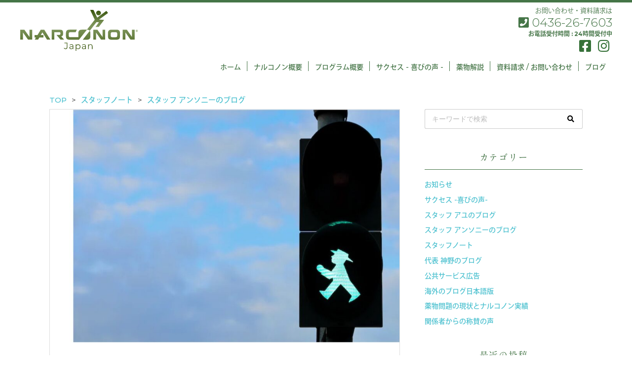

--- FILE ---
content_type: text/html; charset=UTF-8
request_url: https://narcononjapan.or.jp/staffnote/anthony/4812/
body_size: 16977
content:


<!DOCTYPE html>
<html lang="ja">
<head>

    <!-- Global site tag (gtag.js) - Google Analytics -->
    <script async src="https://www.googletagmanager.com/gtag/js?id=G-2ZZ04P8WYC"></script>
    <script>
      window.dataLayer = window.dataLayer || [];
      function gtag(){dataLayer.push(arguments);}
      gtag('js', new Date());

      gtag('config', 'G-2ZZ04P8WYC');
    </script>
	
	<!-- Google Tag Manager ABLE International Do Not Remove -->
		<script>(function(w,d,s,l,i){w[l]=w[l]||[];w[l].push({'gtm.start':
		new Date().getTime(),event:'gtm.js'});var f=d.getElementsByTagName(s)[0],
		j=d.createElement(s),dl=l!='dataLayer'?'&l='+l:'';j.async=true;j.src=
		'https://www.googletagmanager.com/gtm.js?id='+i+dl;f.parentNode.insertBefore(j,f);
		})(window,document,'script','dataLayer','GTM-WKWT8KZC');</script>
<!-- End Google Tag Manager -->

    <meta charset="UTF-8">
    <!-- <meta name="viewport" content="width=device-width"> -->
    <title>MDMAは昔合法だったと聞きました&#8230; | 一般社団法人ナルコノンジャパン | 薬物のない人生をもう一度 真の回復を可能にする正真正銘のリハビリテーション</title>
    <meta name="description" content="">
    <link rel="shortcut icon" href="https://narcononjapan.or.jp/wp-content/themes/narconon/img/favicon.ico">
    <!-- 電話番号に勝手にリンクされるのを無効に -->
    <meta name="format-detection" content="telephone=no">


    <!-- Bootstrap 読み込み ここから -->

    <link rel="stylesheet" href="https://stackpath.bootstrapcdn.com/bootstrap/4.1.3/css/bootstrap.min.css" integrity="sha384-MCw98/SFnGE8fJT3GXwEOngsV7Zt27NXFoaoApmYm81iuXoPkFOJwJ8ERdknLPMO" crossorigin="anonymous">

    <!-- <script src="https://code.jquery.com/jquery-3.3.1.slim.min.js" integrity="sha384-q8i/X+965DzO0rT7abK41JStQIAqVgRVzpbzo5smXKp4YfRvH+8abtTE1Pi6jizo" crossorigin="anonymous"></script> -->
    <!-- <script src="https://cdnjs.cloudflare.com/ajax/libs/popper.js/1.14.3/umd/popper.min.js" integrity="sha384-ZMP7rVo3mIykV+2+9J3UJ46jBk0WLaUAdn689aCwoqbBJiSnjAK/l8WvCWPIPm49" crossorigin="anonymous"></script> -->

    <!-- <script src="https://stackpath.bootstrapcdn.com/bootstrap/4.1.3/js/bootstrap.min.js" integrity="sha384-ChfqqxuZUCnJSK3+MXmPNIyE6ZbWh2IMqE241rYiqJxyMiZ6OW/JmZQ5stwEULTy" crossorigin="anonymous"></script> -->

    <!-- Bootstrap 読み込み　ここまで -->


    <link rel="stylesheet" href="https://narcononjapan.or.jp/wp-content/themes/narconon/style.css?date=20210405170657" type="text/css" />

    <link rel="stylesheet" href="https://narcononjapan.or.jp/wp-content/themes/narconon/css/style.css?date=20210414163555" type="text/css" />


    <!-- Font Awesome 読み込み　ここから -->
    <script src="https://kit.fontawesome.com/7fe3811988.js" crossorigin="anonymous"></script>
    <!-- Font Awesome 読み込み　ここまで -->

    <!-- OGPの設定 ここから-->
    <meta name="twitter:card" content="summary_large_image">
    <meta name="twitter:site" content="@アカウント名" />
    <meta property="og:title" content="MDMAは昔合法だったと聞きました&#8230; | 一般社団法人ナルコノンジャパン | 薬物のない人生をもう一度 真の回復を可能にする正真正銘のリハビリテーション" />
    <meta property="og:type" content="website" />
    <meta property="og:url" content="https://narcononjapan.or.jp/staffnote/anthony/4812/" />
    <meta property="og:image" content="https://narcononjapan.or.jp/wp-content/uploads/2023/04/トップ-1024x601.jpg" />
    <meta property="og:site_name" content="MDMAは昔合法だったと聞きました&#8230; | 一般社団法人ナルコノンジャパン | 薬物のない人生をもう一度 真の回復を可能にする正真正銘のリハビリテーション" />
    <meta property="og:description" content="" />
    <!-- OGPの設定 ここまで -->

    <meta name='robots' content='max-image-preview:large' />
<link rel="alternate" type="application/rss+xml" title="ナルコノンジャパン &raquo; MDMAは昔合法だったと聞きました&#8230; のコメントのフィード" href="https://narcononjapan.or.jp/staffnote/anthony/4812/feed/" />
<link rel="alternate" title="oEmbed (JSON)" type="application/json+oembed" href="https://narcononjapan.or.jp/wp-json/oembed/1.0/embed?url=https%3A%2F%2Fnarcononjapan.or.jp%2Fstaffnote%2Fanthony%2F4812%2F" />
<link rel="alternate" title="oEmbed (XML)" type="text/xml+oembed" href="https://narcononjapan.or.jp/wp-json/oembed/1.0/embed?url=https%3A%2F%2Fnarcononjapan.or.jp%2Fstaffnote%2Fanthony%2F4812%2F&#038;format=xml" />
<style id='wp-img-auto-sizes-contain-inline-css' type='text/css'>
img:is([sizes=auto i],[sizes^="auto," i]){contain-intrinsic-size:3000px 1500px}
/*# sourceURL=wp-img-auto-sizes-contain-inline-css */
</style>
<style id='wp-emoji-styles-inline-css' type='text/css'>

	img.wp-smiley, img.emoji {
		display: inline !important;
		border: none !important;
		box-shadow: none !important;
		height: 1em !important;
		width: 1em !important;
		margin: 0 0.07em !important;
		vertical-align: -0.1em !important;
		background: none !important;
		padding: 0 !important;
	}
/*# sourceURL=wp-emoji-styles-inline-css */
</style>
<style id='wp-block-library-inline-css' type='text/css'>
:root{--wp-block-synced-color:#7a00df;--wp-block-synced-color--rgb:122,0,223;--wp-bound-block-color:var(--wp-block-synced-color);--wp-editor-canvas-background:#ddd;--wp-admin-theme-color:#007cba;--wp-admin-theme-color--rgb:0,124,186;--wp-admin-theme-color-darker-10:#006ba1;--wp-admin-theme-color-darker-10--rgb:0,107,160.5;--wp-admin-theme-color-darker-20:#005a87;--wp-admin-theme-color-darker-20--rgb:0,90,135;--wp-admin-border-width-focus:2px}@media (min-resolution:192dpi){:root{--wp-admin-border-width-focus:1.5px}}.wp-element-button{cursor:pointer}:root .has-very-light-gray-background-color{background-color:#eee}:root .has-very-dark-gray-background-color{background-color:#313131}:root .has-very-light-gray-color{color:#eee}:root .has-very-dark-gray-color{color:#313131}:root .has-vivid-green-cyan-to-vivid-cyan-blue-gradient-background{background:linear-gradient(135deg,#00d084,#0693e3)}:root .has-purple-crush-gradient-background{background:linear-gradient(135deg,#34e2e4,#4721fb 50%,#ab1dfe)}:root .has-hazy-dawn-gradient-background{background:linear-gradient(135deg,#faaca8,#dad0ec)}:root .has-subdued-olive-gradient-background{background:linear-gradient(135deg,#fafae1,#67a671)}:root .has-atomic-cream-gradient-background{background:linear-gradient(135deg,#fdd79a,#004a59)}:root .has-nightshade-gradient-background{background:linear-gradient(135deg,#330968,#31cdcf)}:root .has-midnight-gradient-background{background:linear-gradient(135deg,#020381,#2874fc)}:root{--wp--preset--font-size--normal:16px;--wp--preset--font-size--huge:42px}.has-regular-font-size{font-size:1em}.has-larger-font-size{font-size:2.625em}.has-normal-font-size{font-size:var(--wp--preset--font-size--normal)}.has-huge-font-size{font-size:var(--wp--preset--font-size--huge)}.has-text-align-center{text-align:center}.has-text-align-left{text-align:left}.has-text-align-right{text-align:right}.has-fit-text{white-space:nowrap!important}#end-resizable-editor-section{display:none}.aligncenter{clear:both}.items-justified-left{justify-content:flex-start}.items-justified-center{justify-content:center}.items-justified-right{justify-content:flex-end}.items-justified-space-between{justify-content:space-between}.screen-reader-text{border:0;clip-path:inset(50%);height:1px;margin:-1px;overflow:hidden;padding:0;position:absolute;width:1px;word-wrap:normal!important}.screen-reader-text:focus{background-color:#ddd;clip-path:none;color:#444;display:block;font-size:1em;height:auto;left:5px;line-height:normal;padding:15px 23px 14px;text-decoration:none;top:5px;width:auto;z-index:100000}html :where(.has-border-color){border-style:solid}html :where([style*=border-top-color]){border-top-style:solid}html :where([style*=border-right-color]){border-right-style:solid}html :where([style*=border-bottom-color]){border-bottom-style:solid}html :where([style*=border-left-color]){border-left-style:solid}html :where([style*=border-width]){border-style:solid}html :where([style*=border-top-width]){border-top-style:solid}html :where([style*=border-right-width]){border-right-style:solid}html :where([style*=border-bottom-width]){border-bottom-style:solid}html :where([style*=border-left-width]){border-left-style:solid}html :where(img[class*=wp-image-]){height:auto;max-width:100%}:where(figure){margin:0 0 1em}html :where(.is-position-sticky){--wp-admin--admin-bar--position-offset:var(--wp-admin--admin-bar--height,0px)}@media screen and (max-width:600px){html :where(.is-position-sticky){--wp-admin--admin-bar--position-offset:0px}}
.has-text-align-justify{text-align:justify;}

/*# sourceURL=wp-block-library-inline-css */
</style><style id='global-styles-inline-css' type='text/css'>
:root{--wp--preset--aspect-ratio--square: 1;--wp--preset--aspect-ratio--4-3: 4/3;--wp--preset--aspect-ratio--3-4: 3/4;--wp--preset--aspect-ratio--3-2: 3/2;--wp--preset--aspect-ratio--2-3: 2/3;--wp--preset--aspect-ratio--16-9: 16/9;--wp--preset--aspect-ratio--9-16: 9/16;--wp--preset--color--black: #000000;--wp--preset--color--cyan-bluish-gray: #abb8c3;--wp--preset--color--white: #ffffff;--wp--preset--color--pale-pink: #f78da7;--wp--preset--color--vivid-red: #cf2e2e;--wp--preset--color--luminous-vivid-orange: #ff6900;--wp--preset--color--luminous-vivid-amber: #fcb900;--wp--preset--color--light-green-cyan: #7bdcb5;--wp--preset--color--vivid-green-cyan: #00d084;--wp--preset--color--pale-cyan-blue: #8ed1fc;--wp--preset--color--vivid-cyan-blue: #0693e3;--wp--preset--color--vivid-purple: #9b51e0;--wp--preset--gradient--vivid-cyan-blue-to-vivid-purple: linear-gradient(135deg,rgb(6,147,227) 0%,rgb(155,81,224) 100%);--wp--preset--gradient--light-green-cyan-to-vivid-green-cyan: linear-gradient(135deg,rgb(122,220,180) 0%,rgb(0,208,130) 100%);--wp--preset--gradient--luminous-vivid-amber-to-luminous-vivid-orange: linear-gradient(135deg,rgb(252,185,0) 0%,rgb(255,105,0) 100%);--wp--preset--gradient--luminous-vivid-orange-to-vivid-red: linear-gradient(135deg,rgb(255,105,0) 0%,rgb(207,46,46) 100%);--wp--preset--gradient--very-light-gray-to-cyan-bluish-gray: linear-gradient(135deg,rgb(238,238,238) 0%,rgb(169,184,195) 100%);--wp--preset--gradient--cool-to-warm-spectrum: linear-gradient(135deg,rgb(74,234,220) 0%,rgb(151,120,209) 20%,rgb(207,42,186) 40%,rgb(238,44,130) 60%,rgb(251,105,98) 80%,rgb(254,248,76) 100%);--wp--preset--gradient--blush-light-purple: linear-gradient(135deg,rgb(255,206,236) 0%,rgb(152,150,240) 100%);--wp--preset--gradient--blush-bordeaux: linear-gradient(135deg,rgb(254,205,165) 0%,rgb(254,45,45) 50%,rgb(107,0,62) 100%);--wp--preset--gradient--luminous-dusk: linear-gradient(135deg,rgb(255,203,112) 0%,rgb(199,81,192) 50%,rgb(65,88,208) 100%);--wp--preset--gradient--pale-ocean: linear-gradient(135deg,rgb(255,245,203) 0%,rgb(182,227,212) 50%,rgb(51,167,181) 100%);--wp--preset--gradient--electric-grass: linear-gradient(135deg,rgb(202,248,128) 0%,rgb(113,206,126) 100%);--wp--preset--gradient--midnight: linear-gradient(135deg,rgb(2,3,129) 0%,rgb(40,116,252) 100%);--wp--preset--font-size--small: 13px;--wp--preset--font-size--medium: 20px;--wp--preset--font-size--large: 36px;--wp--preset--font-size--x-large: 42px;--wp--preset--spacing--20: 0.44rem;--wp--preset--spacing--30: 0.67rem;--wp--preset--spacing--40: 1rem;--wp--preset--spacing--50: 1.5rem;--wp--preset--spacing--60: 2.25rem;--wp--preset--spacing--70: 3.38rem;--wp--preset--spacing--80: 5.06rem;--wp--preset--shadow--natural: 6px 6px 9px rgba(0, 0, 0, 0.2);--wp--preset--shadow--deep: 12px 12px 50px rgba(0, 0, 0, 0.4);--wp--preset--shadow--sharp: 6px 6px 0px rgba(0, 0, 0, 0.2);--wp--preset--shadow--outlined: 6px 6px 0px -3px rgb(255, 255, 255), 6px 6px rgb(0, 0, 0);--wp--preset--shadow--crisp: 6px 6px 0px rgb(0, 0, 0);}:where(.is-layout-flex){gap: 0.5em;}:where(.is-layout-grid){gap: 0.5em;}body .is-layout-flex{display: flex;}.is-layout-flex{flex-wrap: wrap;align-items: center;}.is-layout-flex > :is(*, div){margin: 0;}body .is-layout-grid{display: grid;}.is-layout-grid > :is(*, div){margin: 0;}:where(.wp-block-columns.is-layout-flex){gap: 2em;}:where(.wp-block-columns.is-layout-grid){gap: 2em;}:where(.wp-block-post-template.is-layout-flex){gap: 1.25em;}:where(.wp-block-post-template.is-layout-grid){gap: 1.25em;}.has-black-color{color: var(--wp--preset--color--black) !important;}.has-cyan-bluish-gray-color{color: var(--wp--preset--color--cyan-bluish-gray) !important;}.has-white-color{color: var(--wp--preset--color--white) !important;}.has-pale-pink-color{color: var(--wp--preset--color--pale-pink) !important;}.has-vivid-red-color{color: var(--wp--preset--color--vivid-red) !important;}.has-luminous-vivid-orange-color{color: var(--wp--preset--color--luminous-vivid-orange) !important;}.has-luminous-vivid-amber-color{color: var(--wp--preset--color--luminous-vivid-amber) !important;}.has-light-green-cyan-color{color: var(--wp--preset--color--light-green-cyan) !important;}.has-vivid-green-cyan-color{color: var(--wp--preset--color--vivid-green-cyan) !important;}.has-pale-cyan-blue-color{color: var(--wp--preset--color--pale-cyan-blue) !important;}.has-vivid-cyan-blue-color{color: var(--wp--preset--color--vivid-cyan-blue) !important;}.has-vivid-purple-color{color: var(--wp--preset--color--vivid-purple) !important;}.has-black-background-color{background-color: var(--wp--preset--color--black) !important;}.has-cyan-bluish-gray-background-color{background-color: var(--wp--preset--color--cyan-bluish-gray) !important;}.has-white-background-color{background-color: var(--wp--preset--color--white) !important;}.has-pale-pink-background-color{background-color: var(--wp--preset--color--pale-pink) !important;}.has-vivid-red-background-color{background-color: var(--wp--preset--color--vivid-red) !important;}.has-luminous-vivid-orange-background-color{background-color: var(--wp--preset--color--luminous-vivid-orange) !important;}.has-luminous-vivid-amber-background-color{background-color: var(--wp--preset--color--luminous-vivid-amber) !important;}.has-light-green-cyan-background-color{background-color: var(--wp--preset--color--light-green-cyan) !important;}.has-vivid-green-cyan-background-color{background-color: var(--wp--preset--color--vivid-green-cyan) !important;}.has-pale-cyan-blue-background-color{background-color: var(--wp--preset--color--pale-cyan-blue) !important;}.has-vivid-cyan-blue-background-color{background-color: var(--wp--preset--color--vivid-cyan-blue) !important;}.has-vivid-purple-background-color{background-color: var(--wp--preset--color--vivid-purple) !important;}.has-black-border-color{border-color: var(--wp--preset--color--black) !important;}.has-cyan-bluish-gray-border-color{border-color: var(--wp--preset--color--cyan-bluish-gray) !important;}.has-white-border-color{border-color: var(--wp--preset--color--white) !important;}.has-pale-pink-border-color{border-color: var(--wp--preset--color--pale-pink) !important;}.has-vivid-red-border-color{border-color: var(--wp--preset--color--vivid-red) !important;}.has-luminous-vivid-orange-border-color{border-color: var(--wp--preset--color--luminous-vivid-orange) !important;}.has-luminous-vivid-amber-border-color{border-color: var(--wp--preset--color--luminous-vivid-amber) !important;}.has-light-green-cyan-border-color{border-color: var(--wp--preset--color--light-green-cyan) !important;}.has-vivid-green-cyan-border-color{border-color: var(--wp--preset--color--vivid-green-cyan) !important;}.has-pale-cyan-blue-border-color{border-color: var(--wp--preset--color--pale-cyan-blue) !important;}.has-vivid-cyan-blue-border-color{border-color: var(--wp--preset--color--vivid-cyan-blue) !important;}.has-vivid-purple-border-color{border-color: var(--wp--preset--color--vivid-purple) !important;}.has-vivid-cyan-blue-to-vivid-purple-gradient-background{background: var(--wp--preset--gradient--vivid-cyan-blue-to-vivid-purple) !important;}.has-light-green-cyan-to-vivid-green-cyan-gradient-background{background: var(--wp--preset--gradient--light-green-cyan-to-vivid-green-cyan) !important;}.has-luminous-vivid-amber-to-luminous-vivid-orange-gradient-background{background: var(--wp--preset--gradient--luminous-vivid-amber-to-luminous-vivid-orange) !important;}.has-luminous-vivid-orange-to-vivid-red-gradient-background{background: var(--wp--preset--gradient--luminous-vivid-orange-to-vivid-red) !important;}.has-very-light-gray-to-cyan-bluish-gray-gradient-background{background: var(--wp--preset--gradient--very-light-gray-to-cyan-bluish-gray) !important;}.has-cool-to-warm-spectrum-gradient-background{background: var(--wp--preset--gradient--cool-to-warm-spectrum) !important;}.has-blush-light-purple-gradient-background{background: var(--wp--preset--gradient--blush-light-purple) !important;}.has-blush-bordeaux-gradient-background{background: var(--wp--preset--gradient--blush-bordeaux) !important;}.has-luminous-dusk-gradient-background{background: var(--wp--preset--gradient--luminous-dusk) !important;}.has-pale-ocean-gradient-background{background: var(--wp--preset--gradient--pale-ocean) !important;}.has-electric-grass-gradient-background{background: var(--wp--preset--gradient--electric-grass) !important;}.has-midnight-gradient-background{background: var(--wp--preset--gradient--midnight) !important;}.has-small-font-size{font-size: var(--wp--preset--font-size--small) !important;}.has-medium-font-size{font-size: var(--wp--preset--font-size--medium) !important;}.has-large-font-size{font-size: var(--wp--preset--font-size--large) !important;}.has-x-large-font-size{font-size: var(--wp--preset--font-size--x-large) !important;}
/*# sourceURL=global-styles-inline-css */
</style>

<style id='classic-theme-styles-inline-css' type='text/css'>
/*! This file is auto-generated */
.wp-block-button__link{color:#fff;background-color:#32373c;border-radius:9999px;box-shadow:none;text-decoration:none;padding:calc(.667em + 2px) calc(1.333em + 2px);font-size:1.125em}.wp-block-file__button{background:#32373c;color:#fff;text-decoration:none}
/*# sourceURL=/wp-includes/css/classic-themes.min.css */
</style>
<link rel='stylesheet' id='contact-form-7-css' href='https://narcononjapan.or.jp/wp-content/plugins/contact-form-7/includes/css/styles.css?ver=5.4.2' type='text/css' media='all' />
<link rel='stylesheet' id='wp-pagenavi-css' href='https://narcononjapan.or.jp/wp-content/plugins/wp-pagenavi/pagenavi-css.css?ver=2.70' type='text/css' media='all' />
<link rel='stylesheet' id='jetpack_css-css' href='https://narcononjapan.or.jp/wp-content/plugins/jetpack/css/jetpack.css?ver=10.2.3' type='text/css' media='all' />
<link rel='stylesheet' id='animate-css' href='https://narcononjapan.or.jp/wp-content/themes/narconon/css/animate.css?ver=6.9' type='text/css' media='all' />
<script type="text/javascript" id="jetpack_related-posts-js-extra">
/* <![CDATA[ */
var related_posts_js_options = {"post_heading":"h4"};
//# sourceURL=jetpack_related-posts-js-extra
/* ]]> */
</script>
<script type="text/javascript" src="https://narcononjapan.or.jp/wp-content/plugins/jetpack/_inc/build/related-posts/related-posts.min.js?ver=20210930" id="jetpack_related-posts-js"></script>
<script type="text/javascript" src="https://narcononjapan.or.jp/wp-includes/js/jquery/jquery.min.js?ver=3.7.1" id="jquery-core-js"></script>
<script type="text/javascript" src="https://narcononjapan.or.jp/wp-includes/js/jquery/jquery-migrate.min.js?ver=3.4.1" id="jquery-migrate-js"></script>
<script type="text/javascript" src="https://narcononjapan.or.jp/wp-content/themes/narconon/js/myNavbar.js?ver=6.9" id="myNavbar-js"></script>
<script type="text/javascript" src="https://narcononjapan.or.jp/wp-content/themes/narconon/js/imgCropper.js?ver=6.9" id="imgCropper-js"></script>
<script type="text/javascript" src="https://narcononjapan.or.jp/wp-content/themes/narconon/js/smoothScroll.js?ver=6.9" id="smoothScroll-js"></script>
<script type="text/javascript" src="https://narcononjapan.or.jp/wp-content/themes/narconon/js/wow.min.js?ver=6.9" id="wow-js"></script>
<link rel="https://api.w.org/" href="https://narcononjapan.or.jp/wp-json/" /><link rel="alternate" title="JSON" type="application/json" href="https://narcononjapan.or.jp/wp-json/wp/v2/posts/4812" /><link rel="EditURI" type="application/rsd+xml" title="RSD" href="https://narcononjapan.or.jp/xmlrpc.php?rsd" />
<link rel="canonical" href="https://narcononjapan.or.jp/staffnote/anthony/4812/" />
<link rel='shortlink' href='https://narcononjapan.or.jp/?p=4812' />
<!-- Favicon Rotator -->
<link rel="shortcut icon" href="https://narcononjapan.or.jp/wp-content/uploads/2021/06/jumpingman.png" />
<!-- End Favicon Rotator -->
<style type='text/css'>img#wpstats{display:none}</style>
		
    <script>
        // viewportの設定（タブレットではPCの縮小版を表示）
        jQuery(function(){
            var ua = navigator.userAgent;
            if((ua.indexOf('iPhone') > 0) || ua.indexOf('iPod') > 0 || (ua.indexOf('Android') > 0 && ua.indexOf('Mobile') > 0)){
                // タブレット以外の場合
                // jQuery('head').prepend('<meta name="viewport" content="width=device-width,initial-scale=1">');
                jQuery('head').prepend('<meta name="viewport" content="width=375">');
            } else {
                // タブレットの場合
                jQuery('head').prepend('<meta name="viewport" content="width=1140">');
            }
        });
    </script>

    <!-- Adobe Fonts -->
    <script>
      (function(d) {
        var config = {
          kitId: 'ohw7aik',
          scriptTimeout: 3000,
          async: true
        },
        h=d.documentElement,t=setTimeout(function(){h.className=h.className.replace(/\bwf-loading\b/g,"")+" wf-inactive";},config.scriptTimeout),tk=d.createElement("script"),f=false,s=d.getElementsByTagName("script")[0],a;h.className+=" wf-loading";tk.src='https://use.typekit.net/'+config.kitId+'.js';tk.async=true;tk.onload=tk.onreadystatechange=function(){a=this.readyState;if(f||a&&a!="complete"&&a!="loaded")return;f=true;clearTimeout(t);try{Typekit.load(config)}catch(e){}};s.parentNode.insertBefore(tk,s)
      })(document);
    </script>

</head>

<body data-rsssl=1 class="wp-singular post-template-default single single-post postid-4812 single-format-standard wp-theme-narconon" ontouchstart="">
<!-- Google Tag Manager (noscript) ABLE International Do Not Remove -->
	<noscript><iframe src="https://www.googletagmanager.com/ns.html?id=GTM-WKWT8KZC"
	height="0" width="0" style="display:none;visibility:hidden"></iframe></noscript>
<!-- End Google Tag Manager (noscript) -->

<script>
wow = new WOW(
    {
        boxClass: 'wow',// default
        animateClass: 'animated',// default
        offset: 0,// default
        mobile: true,// default
        live: true// default
    }
)
wow.init();
</script>

<header class="container-100 mb20">


    <div class="header container-100">


        <a href="https://narcononjapan.or.jp">
            <h1 class="logo logo--header">ナルコノンジャパン</h1>
        </a>


        <div class="sns-icons sns-icons--header">
            <!--
            <a href="https://twitter.com/" target="_blank">
                <i class="fab fa-twitter"></i>
            </a>
            -->
            <a href="https://www.facebook.com/narconon.japan.center" target="_blank">
                <i class="fab fa-facebook-square"></i>
            </a>
            <a href="https://www.instagram.com/narconon_japan/" target="_blank">
                <i class="fab fa-instagram"></i>
            </a>
            <!--
            <a href="https://narcononjapan.or.jp/contact/">
                <i class="fas fa-envelope"></i>
            </a>
            -->
        </div>

       <div class="header-contact-info">
            <p class="header-contact-info__title">
                お問い合わせ・資料請求は
            </p>
            <a href="tel:0436-26-7603" class="header-contact-info__tel">
                <i class="fas fa-phone-square"></i>
                0436-26-7603
            </a>
            <p class="header-contact-info__time">お電話受付時間 : 24時間受付中</p>
        </div>

        <!-- スマホ表示時の電話・メールアイコン -->
        <div class="header-contact-info-sm">
            <a class="header-contact-info-sm__icon" href="tel:0436-26-7603">
                <i class="fas fa-phone-square"></i>
            </a>
            <a class="header-contact-info-sm__icon" href="https://narcononjapan.or.jp/contact/">
                <i class="fas fa-envelope"></i>
            </a>
        </div>

    </div>
</header>

<nav class="l-my-navbar my-navbar my-navbar--type02 my-navbar--type01-sm my-navbar--any-to-top-fixed" id="my-navbar">

    <a id="my-navbar-trigger" class="my-navbar-trigger">
        <span></span>
        <span></span>
        <span></span>
    </a>

    <ul id="my-navbar-ul">
        <div><!-- スマホ表示時、display:flexでまとめて中央寄せにするためのdiv -->
            <li id="navbar__item-home">
                <a href="https://narcononjapan.or.jp/">
                    ホーム
                </a>
            </li>
            <li id="navbar__item-about" class="navbar__item--has-sub-ul">
                <a href="https://narcononjapan.or.jp/about/">
                    ナルコノン概要
                </a>
                <ul>
                    <li><a href="https://narcononjapan.or.jp/about/#anchor-01">代表メッセージ</a></li>
                    <li><a href="https://narcononjapan.or.jp/about/#anchor-02">法人概要</a></li>
                    <li><a href="https://narcononjapan.or.jp/about/#anchor-03">世界のナルコノン</a></li>
                    <li><a href="https://narcononjapan.or.jp/category/column/">薬物問題の現状とナルコノン実績</a></li>
                </ul>
            </li>
            <li id="navbar__item-program">
                <a href="https://narcononjapan.or.jp/program/">
                    プログラム概要
                </a>
            </li>
            <li id="navbar__success">
                <a href="https://narcononjapan.or.jp/category/success/">
                    サクセス - 喜びの声 -
                </a>
            </li>
            <li id="navbar__drugs" class="navbar__item--has-sub-ul">
                                  <a href="https://narcononjapan.or.jp/drugs/stimulant/">薬物解説</a>
                
                <ul class="pc">
                                            <li class="pc"><a href="https://narcononjapan.or.jp/drugs/stimulant/">覚せい剤</a></li>
                                                <li class="pc"><a href="https://narcononjapan.or.jp/drugs/marijuana/">大麻（マリファナ）</a></li>
                                                <li class="pc"><a href="https://narcononjapan.or.jp/drugs/mdma/">MDMA（エクスタシー）</a></li>
                                                <li class="pc"><a href="https://narcononjapan.or.jp/drugs/lsd/">LSD</a></li>
                                                <li class="pc"><a href="https://narcononjapan.or.jp/drugs/alcohol/">アルコール乱用</a></li>
                                                <li class="pc"><a href="https://narcononjapan.or.jp/drugs/cocain/">コカイン</a></li>
                                                <li class="pc"><a href="https://narcononjapan.or.jp/drugs/dangerousdrug/">危険ドラッグ</a></li>
                                                <li class="pc"><a href="https://narcononjapan.or.jp/drugs/heroin/">ヘロイン</a></li>
                                            
                </ul>
            </li>
            <li id="navbar__item-contact">
                <a href="https://narcononjapan.or.jp/contact/">
                    資料請求 / お問い合わせ
                </a>
            </li>
            <li id="navbar__item-articles" class="navbar__item--has-sub-ul">
                <a href="https://narcononjapan.or.jp/articles/">
                    ブログ
                </a>
                <ul>
                    <li><a href="https://narcononjapan.or.jp/category/info/">お知らせ</a></li>
                    <li><a href="https://narcononjapan.or.jp/category/staffnote/">スタッフノート</a></li>
                </ul>
            </li>
        </div>
    </ul>
</nav>

<script>
// windowサイズが breakpoint px以下の時、navbarをスマホ用表示にする処理
jQuery(function() {
    var breakpoint = 576;
    var sw = '#my-navbar-trigger';
    var gnav = '#my-navbar-ul'; // toggleしたい要素
    var window_w = jQuery(window).width(); // windowのwidthを取得
    var window_w_resized; // リサイズ後のwindow横幅を入れる変数

    jQuery(window).on('resize', function() {

        // リサイズ後のウインドウの横幅を取得
        window_w_resized = jQuery(window).width();

        // 横幅がリサイズされたときだけ処理をする（縦幅の変更は無視）
        if ( window_w != window_w_resized ) {

            // PC表示時
            if (window_w > breakpoint) {
                jQuery(gnav).css('display', '');

                if (jQuery(sw).hasClass('active')) {
                    jQuery(sw).removeClass('active');
                }

            // スマホ表示時
            } else {

            }
            // 次回以降使えるようにリサイズ後の幅をウインドウ幅に設定する
            window_w = jQuery(window).width();
        }
    });

    jQuery(document).on('click', sw, function() {

        if (window_w <= breakpoint) {
            if (!jQuery(sw).hasClass('active')) {
                jQuery(sw).addClass('active');
                jQuery(gnav).fadeIn(400).css('display','flex');
            } else {
                jQuery(sw).removeClass('active');
                jQuery(gnav).fadeOut(400);
            }

        }
    });
})
</script>

<script>
// TOPからのスクロール距離が x に達したら「TOPに戻る」リンクを表示
jQuery(function() {
    var topBtn = jQuery('#to-pagetop-btn');   
    topBtn.hide();
    //スクロールが100に達したらボタン表示
    jQuery(window).scroll(function () {
        if (jQuery(this).scrollTop() > 100) {
            topBtn.fadeIn();
        } else {
            topBtn.fadeOut();
        }
    });
    //スクロールしてトップ
    topBtn.click(function () {
        jQuery('body,html').animate({
            scrollTop: 0
        }, 500);
        return false;
    });
});
</script>
<div id="to-pagetop-btn">
    <a href="#wrap"></a>
</div>




<div class="container-custom">
    <div class="row">
        <div class="col-sm-12">
            <div class="my-breadcrumb"><ul><li itemtype="http://data-vocabulary.org/Breadcrumb" itemscope=""><a  itemprop="url" href="https://narcononjapan.or.jp/"><span itemprop="title">TOP</span></a></li><li itemtype="http://data-vocabulary.org/Breadcrumb" itemscope=""><a  itemprop="url" href="https://narcononjapan.or.jp/category/staffnote/"><span itemprop="title">スタッフノート</span></a></li><li itemtype="http://data-vocabulary.org/Breadcrumb" itemscope=""><a  itemprop="url" href="https://narcononjapan.or.jp/category/staffnote/anthony/"><span itemprop="title">スタッフ アンソニーのブログ</span></a></li></ul></div>        </div>
    </div>
</div>

<div class="container-custom">
    <div class="row">
        <div class="col-sm-8">

            
                
                    <div class="wp-post-single">

        <!-- Youtubeが設定されている場合 -->
    
        
            <div class="wp-post-single__eyecatch img-cropper img-cropper--3to2" href="https://narcononjapan.or.jp/staffnote/anthony/4812/">
                <img width="1024" height="601" src="https://narcononjapan.or.jp/wp-content/uploads/2023/04/トップ-1024x601.jpg" class="wp-eyecatch wp-post-image" alt="" decoding="async" fetchpriority="high" srcset="https://narcononjapan.or.jp/wp-content/uploads/2023/04/トップ-1024x601.jpg 1024w, https://narcononjapan.or.jp/wp-content/uploads/2023/04/トップ-300x176.jpg 300w, https://narcononjapan.or.jp/wp-content/uploads/2023/04/トップ-768x451.jpg 768w, https://narcononjapan.or.jp/wp-content/uploads/2023/04/トップ.jpg 1522w" sizes="(max-width: 1024px) 100vw, 1024px" />            </div>

        
    
    <div class="wp-post-single__header">
        <h1 class="wp-post-single__title">MDMAは昔合法だったと聞きました&#8230;</h1>

        <div class="wp-post-meta">

            <div class="row row-10s">
                <div class="col-sm-9 col-8">

                    <!-- カテゴリー -->
                    <ul class="post-categories">
	<li><a href="https://narcononjapan.or.jp/category/staffnote/anthony/" rel="category tag">スタッフ アンソニーのブログ</a></li></ul>                    <!-- タグ -->
                                    </div>
                <div class="col-sm-3 col-4">

                                        <!-- 日付 -->
                                            <p class="wp-post-meta__date">2023.04.14</p>
                    
                </div>
            </div>



        </div>

        <hr />
    </div>

    <article class="wp-post-single__body">
        <p>こんにちは、ナルコノン卒業生のアンソニーです。今回は前回に引き続きMDMAについてです。MDMAは昔合法だったとか、今ほど規制が厳しくなかったという話を聞くことがあるかもしれません。MDMAに限らず、薬物には「脱法」だった時代というのが存在します。それは単に規制する法律がなかったという話であり、国が認めているわけでないのですが&#8230;</p>
<h3>MDMAとは</h3>
<p>さて最近取り上げられたMDMA関連の芸能人のニュースは、みなさんの記憶にも新しいかと思います。数年に一度は、もしくはそれ以上の頻度で、業界の大物や誰でも知ってる有名人がMDMAをはじめとした薬物の使用疑惑で逮捕されている印象です。</p>
<p>しかし、話題になっていないというだけで、<strong>MDMA</strong>などの薬物はきっと多くの人が想像する以上に<strong>蔓延</strong>し、使用されているのが実態です。というのも、MDMAは決してテレビに出るような有名人だけがアクセスできるような代物というわけではありません。インターネットを誰でも使えるこの時代においては、どこの誰でも年齢を問わず買うことができるのです。</p>
<p><img decoding="async" class="size-medium wp-image-4026 aligncenter" src="https://narcononjapan.or.jp/wp-content/uploads/2022/11/初心者１-300x200.jpg" alt="" width="300" height="200" srcset="https://narcononjapan.or.jp/wp-content/uploads/2022/11/初心者１-300x200.jpg 300w, https://narcononjapan.or.jp/wp-content/uploads/2022/11/初心者１.jpg 672w" sizes="(max-width: 300px) 100vw, 300px" /></p>
<p>MDMAが摂取されやすい場面というのがあります。前回のブログでもお話ししましたが、<strong>MDMA</strong>は人が興奮を必要とする時、例えばナイトクラブや性行為と相性が良いです。MDMAが<strong>クラブドラッグ</strong>や<strong>ラブドラッグ</strong>と呼ばれるのは、それが理由です。</p>
<p>MDMAは基本着色された錠剤で、口から飲み込み体内に吸収します。摂取してから15分から1時間の間でじわじわと効果が現れてきます。効果が出てくるとどうなるか。それは&#8230;</p>
<h3>MDMAを取るべきでない理由</h3>
<p><span style="font-style: normal !msorm;">この薬をとると、音に対する知覚がとても敏感になり、また、幸せな感覚、他者との共有感が生まれるが、効き目が切れるとひどいうつ状態になります。覚せい剤や市販薬など実際には何が混ざっているのか分からないので大変危険</span>です<span style="font-style: normal !msorm;">。</span></p>
<p>MDMAが好まれる理由に、他者との共有感や多幸感を味わえるというものがあります。多幸感はものによっては強烈で、「このまま死んでもいい」とすら思わせるほどの瞬間的な快楽があります。この多幸感が病みつきになり、次が欲しくなる。しかし強烈な多幸感の後は決まって大なり小なりの孤独感や喪失感が襲ってきます。これを紛らわすのに酒や眠剤、大麻を使用してしまうことも多く、薬物依存のサイクルにまんまとハマっていきます。</p>
<p><img decoding="async" class="size-medium wp-image-3655 aligncenter" src="https://narcononjapan.or.jp/wp-content/uploads/2022/10/画像2-300x200.jpg" alt="" width="300" height="200" srcset="https://narcononjapan.or.jp/wp-content/uploads/2022/10/画像2-300x200.jpg 300w, https://narcononjapan.or.jp/wp-content/uploads/2022/10/画像2.jpg 672w" sizes="(max-width: 300px) 100vw, 300px" /></p>
<p>さてそこで自分が薬物依存の状態にいることに気づいたとしましょう。しかし、この薬物依存の状態から自力で抜け出すのが非常に難しいです。<span style="text-decoration: underline;">薬物は始めることも続けることも簡単ですが、同じような感覚でやめようと思ってもそうはいきません。</span></p>
<h3>MDMAは昔合法だった？</h3>
<p>そんなMDMAですが、<strong>麻薬及び向精神薬取締法</strong>によって現在は規制されています。</p>
<blockquote><p><strong>MDMAの輸出入・製造・麻薬原料植物の栽培</strong>を行った場合、<strong>1年以上10年以下の懲役</strong>が罰則として規定されています（麻薬及び向精神薬取締法65条1項）。<br />
<strong>営利目的でMDMAの輸出入・製造・麻薬原料植物の栽培</strong>を行った場合は、<strong>1年以上の懲役又は1年以上の懲役及び500万円以下の罰金</strong>が罰則として規定されています（同法65条2項）。</p></blockquote>
<p><img loading="lazy" decoding="async" class="size-medium wp-image-4245 aligncenter" src="https://narcononjapan.or.jp/wp-content/uploads/2022/12/日本規制-300x200.jpg" alt="" width="300" height="200" srcset="https://narcononjapan.or.jp/wp-content/uploads/2022/12/日本規制-300x200.jpg 300w, https://narcononjapan.or.jp/wp-content/uploads/2022/12/日本規制.jpg 671w" sizes="auto, (max-width: 300px) 100vw, 300px" /></p>
<p>規制前までは確かに合法でした。というより<strong>脱法</strong>と言った方が適切かもしれません。薬物が使用され始めてから規制されるまでには時間がかかります。法令を作ったり、改正したりというのは手続き的な時間がかかるため、今日明日というわけにはいきません。最近でも「合法ドラッグ」のようなものの出現が後を断ちませんが、すぐに規制されないのはそうしたためです。</p>
<p>合法だったというのは、すなわち国が容認していたというわけではないのです。規制された理由を考えましょう。そして、薬物依存で困っている人はお問い合わせください。</p>
<p>薬物に特化したリハビリを行うことで、ご本人の心身のみならず、人間関係、そして人生そのものを改善している人々が実際に生まれています。薬物を手放せなくなっている方を知っている、もしくはご自身がそうだという方、ナルコノンにご相談ください。あなたの勇気ある一声が、１本の電話が、１つの命を救います。新しい人生を手にするチャンスはここにあります。今すぐにナルコノンにお電話ください。まずはスタッフが、親身にお話をお聞きします。</p>
<p>参照ページ:アトム法律事務所 <a href="https://atombengo.com/column/16819">https://atombengo.com/column/16819</a></p>
<h2>薬物やアルコール依存について情報を得たい方へ</h2>
<p>薬物やアルコール依存の問題に関する情報を配信します。</p>
<p>&nbsp;</p>
<p><img loading="lazy" decoding="async" class="aligncenter wp-image-2206 size-full" src="https://narcononjapan.or.jp/wp-content/uploads/2021/11/01.png-e1638104012940.jpg" alt="" width="600" height="432" /></p>

<div id='jp-relatedposts' class='jp-relatedposts' >
	<h3 class="jp-relatedposts-headline"><em>関連</em></h3>
</div>    </article>

    
<div class="share-btns mb40">
    <h2 class="h-00010 tac mb10 fs12px"><span>SNSでシェア</span></h2>
    <ul>
        <li>
            <a href="https://twitter.com/intent/tweet?text=MDMA%E3%81%AF%E6%98%94%E5%90%88%E6%B3%95%E3%81%A0%E3%81%A3%E3%81%9F%E3%81%A8%E8%81%9E%E3%81%8D%E3%81%BE%E3%81%97%E3%81%9F%26%238230%3B+-+%E3%83%8A%E3%83%AB%E3%82%B3%E3%83%8E%E3%83%B3%E3%82%B8%E3%83%A3%E3%83%91%E3%83%B3&amp;url=https%3A%2F%2Fnarcononjapan.or.jp%2Fstaffnote%2Fanthony%2F4812%2F&amp;via=@なしのアカウントID"
            onclick="window.open(this.href, 'SNS', 'width=500, height=300, menubar=no, toolbar=no, scrollbars=yes'); return false;" class="share-tw">
                <i class="fab fa-twitter"></i>
            </a>
        </li>
        <li>
            <a href="http://www.facebook.com/share.php?u=https%3A%2F%2Fnarcononjapan.or.jp%2Fstaffnote%2Fanthony%2F4812%2F"
            onclick="window.open(this.href, 'SNS', 'width=500, height=500, menubar=no, toolbar=no, scrollbars=yes'); return false;" class="share-fb">
                <i class="fab fa-facebook-f"></i>
            </a>
        </li>
        <li>
            <a href="http://b.hatena.ne.jp/bookmarklet?url=https%3A%2F%2Fnarcononjapan.or.jp%2Fstaffnote%2Fanthony%2F4812%2F"
            onclick="window.open(this.href, 'SNS', 'width=500, height=500, menubar=no, toolbar=no, scrollbars=yes'); return false;" class="share-hb">
                <i>B!</i>
            </a>
        </li>
    </ul>
</div>

<!-- cf. https://it-tantou.com/1431/ -->
</div>
                

                <ul class="ul-unstyled mt40 mb40">

                                            <li><a href="https://narcononjapan.or.jp/staffnote/anthony/4801/" rel="prev">前の記事「MDMAはアッパー系の薬物なのかと聞かれたら」</a></li>
                                            <li><a href="https://narcononjapan.or.jp/staffnote/anthony/4826/" rel="next">次の記事「大麻の匂い消しはこれが有効です」</a></li>
                    
                </ul>

            
        </div>

        <div class="col-sm-4">
            <aside class="sidebar">

    
        <div id="search-2" class="widget widget_search"><form role="search" method="get" class="searchform" action="https://narcononjapan.or.jp/" >
    <input type="text" value="" name="s" class="searchfield" placeholder="キーワードで検索" onfocus="this.placeholder=''" onblur="this.placeholder='キーワードで検索'" />
    <button type="submit" class="searchsubmit"><i class="fa fa-search"></i></button>
</form></div><div id="categories-2" class="widget widget_categories"><h2 class="widgettitle side-content-title">カテゴリー</h2>
			<ul>
					<li class="cat-item cat-item-2"><a href="https://narcononjapan.or.jp/category/info/">お知らせ</a>
</li>
	<li class="cat-item cat-item-1"><a href="https://narcononjapan.or.jp/category/success/">サクセス -喜びの声-</a>
</li>
	<li class="cat-item cat-item-11"><a href="https://narcononjapan.or.jp/category/staffnote/ayu/">スタッフ アユのブログ</a>
</li>
	<li class="cat-item cat-item-15"><a href="https://narcononjapan.or.jp/category/staffnote/anthony/">スタッフ アンソニーのブログ</a>
</li>
	<li class="cat-item cat-item-4"><a href="https://narcononjapan.or.jp/category/staffnote/">スタッフノート</a>
</li>
	<li class="cat-item cat-item-8"><a href="https://narcononjapan.or.jp/category/staffnote/kamino/">代表 神野のブログ</a>
</li>
	<li class="cat-item cat-item-6"><a href="https://narcononjapan.or.jp/category/%e5%85%ac%e5%85%b1%e3%82%b5%e3%83%bc%e3%83%93%e3%82%b9%e5%ba%83%e5%91%8a/">公共サービス広告</a>
</li>
	<li class="cat-item cat-item-17"><a href="https://narcononjapan.or.jp/category/staffnote/international_blogs/">海外のブログ日本語版</a>
</li>
	<li class="cat-item cat-item-3"><a href="https://narcononjapan.or.jp/category/column/">薬物問題の現状とナルコノン実績</a>
</li>
	<li class="cat-item cat-item-7"><a href="https://narcononjapan.or.jp/category/%e9%96%a2%e4%bf%82%e8%80%85%e3%81%8b%e3%82%89%e3%81%ae%e7%a7%b0%e8%b3%9b%e3%81%ae%e5%a3%b0/">関係者からの称賛の声</a>
</li>
			</ul>

			</div>
		<div id="recent-posts-2" class="widget widget_recent_entries">
		<h2 class="widgettitle side-content-title">最近の投稿</h2>
		<ul>
											<li>
					<a href="https://narcononjapan.or.jp/staffnote/anthony/7808/">ドラッグに関する英語スラング:言葉の裏には&#8230;</a>
									</li>
											<li>
					<a href="https://narcononjapan.or.jp/staffnote/anthony/7802/">ヘロインの英語スラング何個知ってる？</a>
									</li>
											<li>
					<a href="https://narcononjapan.or.jp/staffnote/anthony/7795/">【コカイン】合法国はあるのでしょうか</a>
									</li>
											<li>
					<a href="https://narcononjapan.or.jp/staffnote/anthony/7787/">オピオイドは麻薬じゃないの？</a>
									</li>
											<li>
					<a href="https://narcononjapan.or.jp/staffnote/anthony/7780/">今流行りのゾンビたばこって何？</a>
									</li>
					</ul>

		</div><div id="archives-2" class="widget widget_archive"><h2 class="widgettitle side-content-title">アーカイブ</h2>
			<ul>
					<li><a href='https://narcononjapan.or.jp/date/2025/10/'>2025年10月</a></li>
	<li><a href='https://narcononjapan.or.jp/date/2025/09/'>2025年9月</a></li>
	<li><a href='https://narcononjapan.or.jp/date/2025/08/'>2025年8月</a></li>
	<li><a href='https://narcononjapan.or.jp/date/2025/07/'>2025年7月</a></li>
	<li><a href='https://narcononjapan.or.jp/date/2025/06/'>2025年6月</a></li>
	<li><a href='https://narcononjapan.or.jp/date/2025/05/'>2025年5月</a></li>
	<li><a href='https://narcononjapan.or.jp/date/2025/04/'>2025年4月</a></li>
	<li><a href='https://narcononjapan.or.jp/date/2025/03/'>2025年3月</a></li>
	<li><a href='https://narcononjapan.or.jp/date/2025/02/'>2025年2月</a></li>
	<li><a href='https://narcononjapan.or.jp/date/2025/01/'>2025年1月</a></li>
	<li><a href='https://narcononjapan.or.jp/date/2024/11/'>2024年11月</a></li>
	<li><a href='https://narcononjapan.or.jp/date/2024/10/'>2024年10月</a></li>
	<li><a href='https://narcononjapan.or.jp/date/2024/09/'>2024年9月</a></li>
	<li><a href='https://narcononjapan.or.jp/date/2024/07/'>2024年7月</a></li>
	<li><a href='https://narcononjapan.or.jp/date/2024/06/'>2024年6月</a></li>
	<li><a href='https://narcononjapan.or.jp/date/2024/05/'>2024年5月</a></li>
	<li><a href='https://narcononjapan.or.jp/date/2024/04/'>2024年4月</a></li>
	<li><a href='https://narcononjapan.or.jp/date/2024/03/'>2024年3月</a></li>
	<li><a href='https://narcononjapan.or.jp/date/2024/02/'>2024年2月</a></li>
	<li><a href='https://narcononjapan.or.jp/date/2024/01/'>2024年1月</a></li>
	<li><a href='https://narcononjapan.or.jp/date/2023/12/'>2023年12月</a></li>
	<li><a href='https://narcononjapan.or.jp/date/2023/11/'>2023年11月</a></li>
	<li><a href='https://narcononjapan.or.jp/date/2023/10/'>2023年10月</a></li>
	<li><a href='https://narcononjapan.or.jp/date/2023/09/'>2023年9月</a></li>
	<li><a href='https://narcononjapan.or.jp/date/2023/08/'>2023年8月</a></li>
	<li><a href='https://narcononjapan.or.jp/date/2023/07/'>2023年7月</a></li>
	<li><a href='https://narcononjapan.or.jp/date/2023/06/'>2023年6月</a></li>
	<li><a href='https://narcononjapan.or.jp/date/2023/05/'>2023年5月</a></li>
	<li><a href='https://narcononjapan.or.jp/date/2023/04/'>2023年4月</a></li>
	<li><a href='https://narcononjapan.or.jp/date/2023/03/'>2023年3月</a></li>
	<li><a href='https://narcononjapan.or.jp/date/2023/02/'>2023年2月</a></li>
	<li><a href='https://narcononjapan.or.jp/date/2022/12/'>2022年12月</a></li>
	<li><a href='https://narcononjapan.or.jp/date/2022/11/'>2022年11月</a></li>
	<li><a href='https://narcononjapan.or.jp/date/2022/10/'>2022年10月</a></li>
	<li><a href='https://narcononjapan.or.jp/date/2022/09/'>2022年9月</a></li>
	<li><a href='https://narcononjapan.or.jp/date/2022/08/'>2022年8月</a></li>
	<li><a href='https://narcononjapan.or.jp/date/2022/07/'>2022年7月</a></li>
	<li><a href='https://narcononjapan.or.jp/date/2022/06/'>2022年6月</a></li>
	<li><a href='https://narcononjapan.or.jp/date/2022/05/'>2022年5月</a></li>
	<li><a href='https://narcononjapan.or.jp/date/2022/04/'>2022年4月</a></li>
	<li><a href='https://narcononjapan.or.jp/date/2022/03/'>2022年3月</a></li>
	<li><a href='https://narcononjapan.or.jp/date/2022/02/'>2022年2月</a></li>
	<li><a href='https://narcononjapan.or.jp/date/2022/01/'>2022年1月</a></li>
	<li><a href='https://narcononjapan.or.jp/date/2021/12/'>2021年12月</a></li>
	<li><a href='https://narcononjapan.or.jp/date/2021/11/'>2021年11月</a></li>
	<li><a href='https://narcononjapan.or.jp/date/2021/10/'>2021年10月</a></li>
	<li><a href='https://narcononjapan.or.jp/date/2021/09/'>2021年9月</a></li>
	<li><a href='https://narcononjapan.or.jp/date/2021/08/'>2021年8月</a></li>
	<li><a href='https://narcononjapan.or.jp/date/2021/07/'>2021年7月</a></li>
	<li><a href='https://narcononjapan.or.jp/date/2021/06/'>2021年6月</a></li>
	<li><a href='https://narcononjapan.or.jp/date/2021/05/'>2021年5月</a></li>
	<li><a href='https://narcononjapan.or.jp/date/2021/04/'>2021年4月</a></li>
	<li><a href='https://narcononjapan.or.jp/date/2021/03/'>2021年3月</a></li>
	<li><a href='https://narcononjapan.or.jp/date/2021/01/'>2021年1月</a></li>
	<li><a href='https://narcononjapan.or.jp/date/2020/12/'>2020年12月</a></li>
	<li><a href='https://narcononjapan.or.jp/date/2020/11/'>2020年11月</a></li>
	<li><a href='https://narcononjapan.or.jp/date/2020/08/'>2020年8月</a></li>
	<li><a href='https://narcononjapan.or.jp/date/2020/07/'>2020年7月</a></li>
			</ul>

			</div>
    
</aside>        </div>
    </div>
</div>

<footer class="container-100 ">
    <div class="footer container-custom">

        <div class="row justify-content-center mb40">
            <div class="col-sm-3 col-5">
                <a href="https://narcononjapan.or.jp">
                    <img class="img-100 htl" src="https://narcononjapan.or.jp/wp-content/themes/narconon/img/logo--white.svg" alt="" />
                </a>
            </div>
        </div>

        <div class="tac mb30">
            <p class="fs13px lh17 c-white mb20">
                <span class="fw700">ナルコノン・ジャパン</span><br />
                電話 : 0436-26-7603<br />
                住所 : 〒290-0544 千葉県市原市徳氏（とくうじ）534<br />
                お電話受付時間 : 24時間受付中
            </p>
            <a class="my-btn my-btn--ss my-btn--outline-white" href="https://narcononjapan.or.jp/contact/">お問い合わせフォームはこちら</a>
        </div>

        <ul class="footer-menu">
            <li>&copy; 2025 一般社団法人ナルコノンジャパン All Rights Reserved.</li>
            <li><a href="https://narcononjapan.or.jp/privacypolicy/">プライバシーポリシー</a></li>
        </ul>

    </div>
</footer>

<script type="speculationrules">
{"prefetch":[{"source":"document","where":{"and":[{"href_matches":"/*"},{"not":{"href_matches":["/wp-*.php","/wp-admin/*","/wp-content/uploads/*","/wp-content/*","/wp-content/plugins/*","/wp-content/themes/narconon/*","/*\\?(.+)"]}},{"not":{"selector_matches":"a[rel~=\"nofollow\"]"}},{"not":{"selector_matches":".no-prefetch, .no-prefetch a"}}]},"eagerness":"conservative"}]}
</script>
<script type="text/javascript" src="https://narcononjapan.or.jp/wp-includes/js/dist/vendor/wp-polyfill.min.js?ver=3.15.0" id="wp-polyfill-js"></script>
<script type="text/javascript" id="contact-form-7-js-extra">
/* <![CDATA[ */
var wpcf7 = {"api":{"root":"https://narcononjapan.or.jp/wp-json/","namespace":"contact-form-7/v1"}};
//# sourceURL=contact-form-7-js-extra
/* ]]> */
</script>
<script type="text/javascript" src="https://narcononjapan.or.jp/wp-content/plugins/contact-form-7/includes/js/index.js?ver=5.4.2" id="contact-form-7-js"></script>
<script id="wp-emoji-settings" type="application/json">
{"baseUrl":"https://s.w.org/images/core/emoji/17.0.2/72x72/","ext":".png","svgUrl":"https://s.w.org/images/core/emoji/17.0.2/svg/","svgExt":".svg","source":{"concatemoji":"https://narcononjapan.or.jp/wp-includes/js/wp-emoji-release.min.js?ver=6.9"}}
</script>
<script type="module">
/* <![CDATA[ */
/*! This file is auto-generated */
const a=JSON.parse(document.getElementById("wp-emoji-settings").textContent),o=(window._wpemojiSettings=a,"wpEmojiSettingsSupports"),s=["flag","emoji"];function i(e){try{var t={supportTests:e,timestamp:(new Date).valueOf()};sessionStorage.setItem(o,JSON.stringify(t))}catch(e){}}function c(e,t,n){e.clearRect(0,0,e.canvas.width,e.canvas.height),e.fillText(t,0,0);t=new Uint32Array(e.getImageData(0,0,e.canvas.width,e.canvas.height).data);e.clearRect(0,0,e.canvas.width,e.canvas.height),e.fillText(n,0,0);const a=new Uint32Array(e.getImageData(0,0,e.canvas.width,e.canvas.height).data);return t.every((e,t)=>e===a[t])}function p(e,t){e.clearRect(0,0,e.canvas.width,e.canvas.height),e.fillText(t,0,0);var n=e.getImageData(16,16,1,1);for(let e=0;e<n.data.length;e++)if(0!==n.data[e])return!1;return!0}function u(e,t,n,a){switch(t){case"flag":return n(e,"\ud83c\udff3\ufe0f\u200d\u26a7\ufe0f","\ud83c\udff3\ufe0f\u200b\u26a7\ufe0f")?!1:!n(e,"\ud83c\udde8\ud83c\uddf6","\ud83c\udde8\u200b\ud83c\uddf6")&&!n(e,"\ud83c\udff4\udb40\udc67\udb40\udc62\udb40\udc65\udb40\udc6e\udb40\udc67\udb40\udc7f","\ud83c\udff4\u200b\udb40\udc67\u200b\udb40\udc62\u200b\udb40\udc65\u200b\udb40\udc6e\u200b\udb40\udc67\u200b\udb40\udc7f");case"emoji":return!a(e,"\ud83e\u1fac8")}return!1}function f(e,t,n,a){let r;const o=(r="undefined"!=typeof WorkerGlobalScope&&self instanceof WorkerGlobalScope?new OffscreenCanvas(300,150):document.createElement("canvas")).getContext("2d",{willReadFrequently:!0}),s=(o.textBaseline="top",o.font="600 32px Arial",{});return e.forEach(e=>{s[e]=t(o,e,n,a)}),s}function r(e){var t=document.createElement("script");t.src=e,t.defer=!0,document.head.appendChild(t)}a.supports={everything:!0,everythingExceptFlag:!0},new Promise(t=>{let n=function(){try{var e=JSON.parse(sessionStorage.getItem(o));if("object"==typeof e&&"number"==typeof e.timestamp&&(new Date).valueOf()<e.timestamp+604800&&"object"==typeof e.supportTests)return e.supportTests}catch(e){}return null}();if(!n){if("undefined"!=typeof Worker&&"undefined"!=typeof OffscreenCanvas&&"undefined"!=typeof URL&&URL.createObjectURL&&"undefined"!=typeof Blob)try{var e="postMessage("+f.toString()+"("+[JSON.stringify(s),u.toString(),c.toString(),p.toString()].join(",")+"));",a=new Blob([e],{type:"text/javascript"});const r=new Worker(URL.createObjectURL(a),{name:"wpTestEmojiSupports"});return void(r.onmessage=e=>{i(n=e.data),r.terminate(),t(n)})}catch(e){}i(n=f(s,u,c,p))}t(n)}).then(e=>{for(const n in e)a.supports[n]=e[n],a.supports.everything=a.supports.everything&&a.supports[n],"flag"!==n&&(a.supports.everythingExceptFlag=a.supports.everythingExceptFlag&&a.supports[n]);var t;a.supports.everythingExceptFlag=a.supports.everythingExceptFlag&&!a.supports.flag,a.supports.everything||((t=a.source||{}).concatemoji?r(t.concatemoji):t.wpemoji&&t.twemoji&&(r(t.twemoji),r(t.wpemoji)))});
//# sourceURL=https://narcononjapan.or.jp/wp-includes/js/wp-emoji-loader.min.js
/* ]]> */
</script>
<script src='https://stats.wp.com/e-202549.js' defer></script>
<script>
	_stq = window._stq || [];
	_stq.push([ 'view', {v:'ext',j:'1:10.2.3',blog:'194063586',post:'4812',tz:'9',srv:'narcononjapan.or.jp'} ]);
	_stq.push([ 'clickTrackerInit', '194063586', '4812' ]);
</script>

<script>
// すべての画像ファイルのpathにクエリパラメータを付与（キャッシュ対応）
jQuery(function () {
    jQuery('img').each(function() {
        var imgSrc = jQuery(this).attr('src');
        jQuery(this).attr('src', imgSrc + '?date=20210618193123');
    });
});
</script>


<!-- Channel Plugin Scripts -->
<script>
  (function() {
    var w = window;
    if (w.ChannelIO) {
      return (window.console.error || window.console.log || function(){})('ChannelIO script included twice.');
    }
    var ch = function() {
      ch.c(arguments);
    };
    ch.q = [];
    ch.c = function(args) {
      ch.q.push(args);
    };
    w.ChannelIO = ch;
    function l() {
      if (w.ChannelIOInitialized) {
        return;
      }
      w.ChannelIOInitialized = true;
      var s = document.createElement('script');
      s.type = 'text/javascript';
      s.async = true;
      s.src = 'https://cdn.channel.io/plugin/ch-plugin-web.js';
      s.charset = 'UTF-8';
      var x = document.getElementsByTagName('script')[0];
      x.parentNode.insertBefore(s, x);
    }
    if (document.readyState === 'complete') {
      l();
    } else if (window.attachEvent) {
      window.attachEvent('onload', l);
    } else {
      window.addEventListener('DOMContentLoaded', l, false);
      window.addEventListener('load', l, false);
    }
  })();
  ChannelIO('boot', {
    "pluginKey": "b5d6632b-b0a0-42c1-9e0f-3dabf6387a46"
  });
</script>
<!-- End Channel Plugin -->

</body>
</html>
<script>
jQuery('#navbar__item-blog').addClass('navbar__item--active');
</script>

--- FILE ---
content_type: text/css
request_url: https://narcononjapan.or.jp/wp-content/themes/narconon/style.css?date=20210405170657
body_size: 30
content:
@charset "UTF-8";
/*
Theme Name:ナルコノン
Theme URI:
Description:
Author:rincode.net
Author URI:http://rincode.net;
Version:1.0
*/


--- FILE ---
content_type: text/css
request_url: https://narcononjapan.or.jp/wp-content/themes/narconon/css/style.css?date=20210414163555
body_size: 21784
content:
@import url('https://fonts.googleapis.com/css?family=Montserrat:100,100i,200,200i,300,300i,400,400i,500,500i,600,600i,700,700i,800,800i,900,900i');
@font-face {
  font-family: 'A1 Mincho';
  src: url('https://fonts.rincode.net/A1MinchoStd-Bold.woff2') format('woff2'), url('https://fonts.rincode.net/A1MinchoStd-Bold.woff') format('woff');
}
@font-face {
  font-family: 'A1 Mincho vtcl';
  src: url('https://fonts.rincode.net/A1MinchoStd-Bold--vtcl.woff2') format('woff2'), url('https://fonts.rincode.net/A1MinchoStd-Bold.woff--vtcl') format('woff');
}
* {
  overflow-wrap: break-word;
}
img {
  -webkit-backface-visibility: hidden;
}
html {
  overflow: auto;
  font-size: 15px;
  line-height: 2.2;
}
body {
  background: #ffffff;
  font-family: 'Montserrat', 'dnp-shuei-gothic-kin-std', 'kozuka-gothic-pr6n', 'Hiragino Kaku Gothic Pro', 'ヒラギノ角ゴ Pro W3', 'メイリオ', Meiryo, 'ＭＳ Ｐゴシック', Helvetica, Arial, Verdana, sans-serif;
  font-size: 15px;
  overflow: hidden;
  position: relative;
  border-top: 5px solid #457547;
  border-top-color: -webkit-linear-gradient(to right, #457547 0%, #7f965c 65%, #457547 100%);
  border-top-color: linear-gradient(to right, #457547 0%, #7f965c 65%, #457547 100%);
}
@media (max-width: 576px) {
  body {
    font-size: 14px;
  }
}
p {
  font-size: 15px;
  line-height: 2.2;
  color: #333333;
  margin: 0 0 1.5em 0;
  padding: 0;
  font-weight: 400;
}
@media (max-width: 576px) {
  p {
    font-size: 14px;
  }
}
h1,
h2,
h3,
h4,
h5,
h6 {
  margin: 0;
  padding: 0;
  color: #333333;
  line-height: 1.5;
  font-feature-settings: "palt" 1;
  letter-spacing: 0.1em;
  font-family: 'eb-garamond', 'A1 Mincho', 'ten-mincho', "ヒラギノ明朝 ProN W6", "HiraMinProN-W6", "HG明朝E", "ＭＳ Ｐ明朝", "MS PMincho", "MS 明朝", serif;
}
ul,
ol {
  color: #333333;
  font-size: 15px;
  padding: 0 0 0 3em;
  margin: 2em 0 3em 0;
}
@media (max-width: 576px) {
  ul,
  ol {
    font-size: 14px;
  }
}
ul li,
ol li {
  line-height: 1.5;
  margin-bottom: 0.7em;
}
ul li ul,
ol li ul {
  list-style-type: circle;
  padding-left: 3em;
  margin: 0.8em 0;
}
ul {
  list-style-type: disc;
}
ul li ul {
  list-style-type: circle;
}
ol {
  list-style-type: decimal;
}
a {
  color: #4bc0cf;
  text-decoration: none;
  transition: all 0.3s;
  font-weight: 500;
}
a:link {
  color: #4bc0cf;
  text-decoration: none;
}
a:visited {
  color: #4bc0cf;
  text-decoration: none;
}
a:hover {
  color: #33afbe;
  text-decoration: underline;
}
a:active {
  color: #33afbe;
  text-decoration: underline;
}
strong {
  font-weight: 900;
  font-size: 1em;
  color: #333333;
}
em {
  font-weight: 700;
  font-size: 1em;
  color: #333333;
}
small {
  font-size: 0.8em;
  color: #333333;
  font-weight: 400;
}
form {
  font-family: 'Lucida Grande', 'Lucida Sans Unicode', 'Hiragino Kaku Gothic Pro', 'ヒラギノ角ゴ Pro W3', 'メイリオ', Meiryo, 'ＭＳ Ｐゴシック', Helvetica, Arial, Verdana, sans-serif;
}
table {
  border-collapse: collapse;
  font-size: 1rem;
  color: #333333;
  line-height: 1.5;
}
table th,
table td {
  padding: 1em;
}
@media (max-width: 576px) {
  table th,
  table td {
    padding: 1em 0.5em;
    font-size: 0.9em;
  }
}
table th {
  font-weight: 700;
}
table td {
  font-weight: 400;
}
iframe {
  margin: 0;
  margin-bottom: 10px !important;
}
address {
  font-size: 14px;
  font-weight: 400;
  color: #333333;
}
figcaption {
  font-size: 12px;
  line-height: 1.4;
  padding: 0.2em 0;
}
.container-custom {
  zoom: 1;
  max-width: none;
  min-width: 0;
  width: 1080px;
  margin: 0 auto;
  padding: 0;
  position: relative;
}
.container-custom:after {
  content: "";
  display: block;
  clear: both;
  height: 0;
  visibility: hidden;
}
.container-custom:after {
  content: "";
  display: block;
  clear: both;
  height: 0;
  visibility: hidden;
}
@media (max-width: 576px) {
  .container-custom {
    max-width: none;
    width: 94%;
    margin: 0 auto;
    padding: 0;
  }
}
.container-100 {
  width: 100%;
  margin: 0 auto;
  padding: 0;
  position: relative;
}
.container-960 {
  zoom: 1;
  max-width: none;
  min-width: 0;
  width: 960px;
  margin: 0 auto;
  padding: 0;
  position: relative;
}
.container-960:after {
  content: "";
  display: block;
  clear: both;
  height: 0;
  visibility: hidden;
}
.container-960:after {
  content: "";
  display: block;
  clear: both;
  height: 0;
  visibility: hidden;
}
@media (max-width: 576px) {
  .container-960 {
    max-width: none;
    width: 94%;
    margin: 0 auto;
    padding: 0;
  }
}
.container-900 {
  zoom: 1;
  max-width: none;
  min-width: 0;
  width: 900px;
  margin: 0 auto;
  padding: 0;
  position: relative;
}
.container-900:after {
  content: "";
  display: block;
  clear: both;
  height: 0;
  visibility: hidden;
}
.container-900:after {
  content: "";
  display: block;
  clear: both;
  height: 0;
  visibility: hidden;
}
@media (max-width: 576px) {
  .container-900 {
    max-width: none;
    width: 94%;
    margin: 0 auto;
    padding: 0;
  }
}
.container-800 {
  zoom: 1;
  max-width: none;
  min-width: 0;
  width: 800px;
  margin: 0 auto;
  padding: 0;
  position: relative;
}
.container-800:after {
  content: "";
  display: block;
  clear: both;
  height: 0;
  visibility: hidden;
}
.container-800:after {
  content: "";
  display: block;
  clear: both;
  height: 0;
  visibility: hidden;
}
@media (max-width: 576px) {
  .container-800 {
    max-width: none;
    width: 94%;
    margin: 0 auto;
    padding: 0;
  }
}
.container-700 {
  zoom: 1;
  max-width: none;
  min-width: 0;
  width: 700px;
  margin: 0 auto;
  padding: 0;
  position: relative;
}
.container-700:after {
  content: "";
  display: block;
  clear: both;
  height: 0;
  visibility: hidden;
}
.container-700:after {
  content: "";
  display: block;
  clear: both;
  height: 0;
  visibility: hidden;
}
@media (max-width: 576px) {
  .container-700 {
    max-width: none;
    width: 94%;
    margin: 0 auto;
    padding: 0;
  }
}
.container-600 {
  zoom: 1;
  max-width: none;
  min-width: 0;
  width: 600px;
  margin: 0 auto;
  padding: 0;
  position: relative;
}
.container-600:after {
  content: "";
  display: block;
  clear: both;
  height: 0;
  visibility: hidden;
}
.container-600:after {
  content: "";
  display: block;
  clear: both;
  height: 0;
  visibility: hidden;
}
@media (max-width: 576px) {
  .container-600 {
    max-width: none;
    width: 94%;
    margin: 0 auto;
    padding: 0;
  }
}
.container-500 {
  zoom: 1;
  max-width: none;
  min-width: 0;
  width: 500px;
  margin: 0 auto;
  padding: 0;
  position: relative;
}
.container-500:after {
  content: "";
  display: block;
  clear: both;
  height: 0;
  visibility: hidden;
}
.container-500:after {
  content: "";
  display: block;
  clear: both;
  height: 0;
  visibility: hidden;
}
@media (max-width: 576px) {
  .container-500 {
    max-width: none;
    width: 94%;
    margin: 0 auto;
    padding: 0;
  }
}
.container-400 {
  zoom: 1;
  max-width: none;
  min-width: 0;
  width: 400px;
  margin: 0 auto;
  padding: 0;
  position: relative;
}
.container-400:after {
  content: "";
  display: block;
  clear: both;
  height: 0;
  visibility: hidden;
}
.container-400:after {
  content: "";
  display: block;
  clear: both;
  height: 0;
  visibility: hidden;
}
@media (max-width: 576px) {
  .container-400 {
    max-width: none;
    width: 94%;
    margin: 0 auto;
    padding: 0;
  }
}
.l-my-navbar {
  width: 100%;
  position: absolute;
  top: 100px;
  z-index: 1000;
}
@media (max-width: 576px) {
  .l-my-navbar {
    top: 0;
  }
}
footer {
  background: #474747;
}
.my-h1 {
  font-size: 2.8rem;
  font-weight: 300;
  margin: 0 0 1.5em 0;
}
.my-h1 small {
  font-weight: 200;
  color: #333;
  font-size: 0.6em;
}
@media (max-width: 576px) {
  .my-h1 {
    font-size: 2rem;
  }
}
.my-h2 {
  font-size: 1.8rem;
  font-weight: 400;
  margin: 0 0 2.0em 0;
}
.my-h2 small {
  font-size: 0.6em;
}
@media (max-width: 576px) {
  .my-h2 {
    font-size: 1.3rem;
  }
}
.my-h3 {
  font-size: 1.3rem;
  font-weight: 400;
  margin: 0 0 2.0em 0;
}
.my-h3 small {
  font-size: 0.6em;
}
@media (max-width: 576px) {
  .my-h3 {
    font-size: 1.3rem;
  }
}
.my-h4 {
  font-size: 1.2rem;
  font-weight: 700;
  color: #333;
  margin: 0 0 2.0em 0;
}
.my-h4 small {
  font-size: 0.6em;
}
@media (max-width: 576px) {
  .my-h4 {
    font-size: 1.0rem;
  }
}
.my-h5 {
  font-size: 1.0rem;
  font-weight: 700;
  color: #555;
  margin: 0 0 1.7em 0;
}
.my-h5 small {
  font-size: 0.6em;
}
@media (max-width: 576px) {
  .my-h5 {
    font-size: 1.0rem;
  }
}
.my-h6 {
  font-size: 0.9rem;
  font-weight: 700;
  color: #888;
  margin: 0 0 1.7em 0;
}
.my-h6 small {
  font-size: 0.6em;
}
@media (max-width: 576px) {
  .my-h6 {
    font-size: 0.9rem;
  }
}
.my-h1 {
  margin: 0 0 1.5em 0;
}
* + .my-h1 {
  margin: 0 0 1.7em 0;
}
.my-h2 {
  margin: 0 0 2.0em 0;
}
* + .my-h2 {
  margin: 3.0em 0 2.0em 0;
}
.my-h3 {
  margin: 0 0 2.0em 0;
}
* + .my-h3 {
  margin: 3.0em 0 2.0em 0;
}
.my-h4 {
  margin: 0 0 2.0em 0;
}
* + .my-h4 {
  margin: 3em 0 2.0em 0;
}
.my-h5 {
  margin: 0 0 1.7em 0;
}
* + .my-h5 {
  margin: 3.0em 0 1.7em 0;
}
.my-h6 {
  margin: 0 0 1.7em 0;
}
* + .my-h6 {
  margin: 3.0em 0 1.7em 0;
}
.h-00020 {
  border-bottom: 2px solid #457547;
  padding: 0.2em 0;
}
.h-00030 {
  border-left: 1px #000 solid;
  border-bottom: 1px #000 solid;
  padding: 0.4em 0 0.6em 1em;
}
.h-00040 {
  border-bottom: 1px #000 dotted;
  padding: 0.5em 0;
}
.h-00050 {
  padding: .25em 0 .25em .75em;
  border-left: 6px solid #000;
}
.h-00060 {
  padding: .20em 0 .20em .75em;
  border-left: 2px solid #000;
}
.h-00070 {
  padding-bottom: .5em;
  border-bottom: 1px solid #000;
}
.h-00070:first-letter {
  font-size: 1.5em;
}
.h-00080 {
  padding-bottom: .5em;
  border-bottom: 3px double #000;
}
.h-00090 {
  padding: .75em 0;
  border-top: 1px solid #000;
  border-bottom: 1px solid #000;
}
.h-00100 {
  position: relative;
  padding: .25em 0 .5em .75em;
  border-left: 6px solid #3498db;
}
.h-00100:after {
  position: absolute;
  left: 0;
  bottom: 0;
  content: '';
  width: 100%;
  height: 0;
  border-bottom: 1px solid #000;
}
.h-00110 {
  padding: 1em;
  border: 3px solid #ccc;
}
.h-00120 {
  position: relative;
  padding: 1em 0;
}
.h-00120:before,
.h-00120:after {
  position: absolute;
  left: 0;
  content: '';
  width: 100%;
  height: 6px;
  box-sizing: border-box;
}
.h-00120:before {
  top: 0;
  border-top: 2px solid #000;
  border-bottom: 1px solid #000;
}
.h-00120:after {
  bottom: 0;
  border-top: 1px solid #000;
  border-bottom: 2px solid #000;
}
.h-00121 {
  position: relative;
  padding: 0.7em 0;
}
.h-00121:after {
  position: absolute;
  left: 0;
  content: '';
  width: 100%;
  height: 6px;
  box-sizing: border-box;
  bottom: 0;
  border-top: 1px solid #000;
  border-bottom: 2px solid #000;
}
.h-00130 {
  position: relative;
  padding: .75em 1em .75em 1.5em;
  border: 1px solid #ccc;
}
.h-00130:after {
  position: absolute;
  top: .5em;
  left: .5em;
  content: '';
  width: 6px;
  height: -webkit-calc(69%);
  height: calc(69%);
  background-color: #3498db;
  border-radius: 4px;
}
.h-00140 {
  padding: .4em .75em;
  background-color: #457547;
  color: #fff;
}
.h-00150 {
  padding: .5em .75em;
  background-color: #eee;
  border-bottom: 1px solid #bbb;
}
.h-00160 {
  padding: .5em .75em;
  background-color: #eee;
  border-top: 1px solid #bbb;
  border-bottom: 1px solid #bbb;
}
.h-00170 {
  padding: .5em .75em;
  background-color: #eee;
  border-left: 6px solid #bbb;
}
.h-00180 {
  overflow: hidden;
  text-align: center;
}
.h-00180 span {
  position: relative;
  display: inline-block;
  margin: 0 2.5em;
  padding: 0 1em;
  text-align: left;
}
.h-00180 span:before,
.h-00180 span:after {
  position: absolute;
  top: 50%;
  content: '';
  width: 1000%;
  height: 1px;
  background-color: #000;
}
.h-00180 span:before {
  right: 100%;
}
.h-00180 span:after {
  left: 100%;
}
.h-00181 {
  overflow: hidden;
  text-align: center;
}
.h-00181 span {
  position: relative;
  display: inline-block;
  margin: 0 2.5em;
  padding: 0 1em;
  text-align: left;
}
.h-00181 span:before,
.h-00181 span:after {
  position: absolute;
  top: 50%;
  content: '';
  width: 30%;
  height: 1px;
  background-color: #000;
}
.h-00181 span:before {
  right: 100%;
}
.h-00181 span:after {
  left: 100%;
}
.h-00182 {
  position: relative;
  display: inline-block;
  text-align: center;
}
.h-00182:before {
  content: '';
  position: absolute;
  left: 50%;
  bottom: -15px;
  /*線の上下位置*/
  display: inline-block;
  width: 7em;
  /*線の長さ*/
  height: 2px;
  /*線の太さ*/
  -webkit-transform: translateX(-50%);
  transform: translateX(-50%);
  /*位置調整*/
  background-color: black;
  /*線の色*/
}
.h-00183 {
  position: relative;
  display: inline-block;
  text-align: center;
}
.h-00183:before {
  content: '';
  position: absolute;
  left: 50%;
  top: -15px;
  /*線の上下位置*/
  display: inline-block;
  width: 7em;
  /*線の長さ*/
  height: 2px;
  /*線の太さ*/
  -webkit-transform: translateX(-50%);
  transform: translateX(-50%);
  /*位置調整*/
  background-color: black;
  /*線の色*/
}
.h-00183:after {
  content: '';
  position: absolute;
  left: 50%;
  bottom: -10px;
  /*線の上下位置*/
  display: inline-block;
  width: 7em;
  /*線の長さ*/
  height: 2px;
  /*線の太さ*/
  -webkit-transform: translateX(-50%);
  transform: translateX(-50%);
  /*位置調整*/
  background-color: black;
  /*線の色*/
}
.h-00190 {
  position: relative;
  text-align: center;
}
.h-00190 span {
  position: relative;
  z-index: 2;
  display: inline-block;
  margin: 0 4em;
  padding: 0 1em;
  background-color: #fff;
  text-align: left;
}
.h-00190:before {
  position: absolute;
  top: 50%;
  z-index: 1;
  content: '';
  display: block;
  width: 100%;
  height: 1px;
  background: #000;
  background: -webkit-linear-gradient(-45deg, transparent, #000000 10%, #000000 90%, transparent);
  background: linear-gradient(-45deg, transparent, #000000 10%, #000000 90%, transparent);
}
.h-00200 {
  position: relative;
  padding-bottom: .5em;
  border-bottom: 4px solid #ccc;
}
.h-00200:after {
  position: absolute;
  bottom: -4px;
  left: 0;
  z-index: 2;
  content: '';
  width: 20%;
  height: 4px;
  background-color: #3498db;
}
.h-00210 {
  position: relative;
  padding-bottom: .5em;
}
.h-00210:after {
  position: absolute;
  bottom: 0;
  left: 0;
  content: '';
  width: 100%;
  height: 0;
  border-top: 1px solid #aaa;
  border-bottom: 2px solid #ddd;
}
.h-00220 {
  position: relative;
  padding: .25em 0 .5em .75em;
  border-left: 6px solid #ccc;
}
.h-00220:before {
  position: absolute;
  left: -6px;
  bottom: 0;
  content: '';
  width: 6px;
  height: 50%;
  background-color: #3498db;
}
.h-00220:after {
  position: absolute;
  left: 0;
  bottom: 0;
  content: '';
  width: 100%;
  height: 0;
  border-bottom: 1px solid #ccc;
}
.h-00230 {
  position: relative;
  padding: .5em .75em;
  background-color: #f0f0f0;
  border-radius: 6px;
}
.h-00230:after {
  position: absolute;
  top: 100%;
  left: 30px;
  content: '';
  width: 0;
  height: 0;
  border: 10px solid transparent;
  border-top: 15px solid #f0f0f0;
}
.h-00240 {
  position: relative;
  padding: .5em .75em;
  background-color: #fff;
  border: 1px solid #ccc;
  border-radius: 6px;
}
.h-00240:before,
.h-00240:after {
  position: absolute;
  top: 100%;
  left: 30px;
  content: '';
  height: 0;
  width: 0;
  border: 10px solid transparent;
}
.h-00240:before {
  border-top: 15px solid #ccc;
}
.h-00240:after {
  margin-top: -2px;
  border-top: 15px solid #fff;
}
.h-00250 {
  position: relative;
  padding: .75em 1em;
  background-color: #f0f0f0;
}
.h-00250:before,
.h-00250:after {
  content: '';
  position: absolute;
  top: 100%;
  border-style: solid;
  border-color: transparent;
}
.h-00250:before {
  left: 0;
  border-width: 0 15px 15px 0;
  border-right-color: #ccc;
}
.h-00250:after {
  right: 0;
  border-style: solid;
  border-width: 15px 15px 0 0;
  border-top-color: #ccc;
}
.h-00260 {
  position: relative;
  padding: .75em 1em;
  background-color: #f0f0f0;
}
.h-00260:before,
.h-00260:after {
  content: '';
  position: absolute;
  border-style: solid;
  border-color: transparent;
}
.h-00260:before {
  top: 100%;
  left: 0;
  border-width: 0 15px 15px 0;
  border-right-color: #ccc;
}
.h-00260:after {
  top: -15px;
  right: 0;
  border-style: solid;
  border-width: 0 15px 15px 0;
  border-bottom-color: #ccc;
}
.h-00270 {
  position: relative;
  padding: .3em;
  background-color: #f0f0f0;
}
.h-00270 span {
  display: block;
  padding: .75em 1em;
  border: 1px dashed #ccc;
}
.h-00270:before,
.h-00270:after {
  content: '';
  position: absolute;
  border-style: solid;
  border-color: transparent;
}
.h-00270:before {
  top: 100%;
  left: 0;
  border-width: 0 15px 15px 0;
  border-right-color: #ccc;
}
.h-00270:after {
  top: -15px;
  right: 0;
  border-style: solid;
  border-width: 0 15px 15px 0;
  border-bottom-color: #ccc;
}
.h-00271 {
  position: relative;
  padding: .3em;
  background-color: #f0f0f0;
}
.h-00271 span {
  display: block;
  padding: .75em 1em;
  border: 1px dashed #ccc;
}
.h-00272 {
  position: relative;
  padding: 10px 20px;
  font-size: 20px;
  color: #FFF;
  width: 90%;
  text-align: center;
  box-sizing: border-box;
  margin: 0 auto;
  background: #325A8C;
  box-shadow: 0 1px 3px rgba(0, 0, 0, 0.25);
}
.h-00272 span {
  display: block;
}
.h-00272 span:before,
.h-00272 span:after {
  content: "";
  position: absolute;
  top: 100%;
  height: 0;
  width: 0;
  border: 5px solid transparent;
  border-top: 5px solid #1A3654;
}
.h-00272 span:before {
  right: 0;
  border-left: 5px solid #1A3654;
}
.h-00272 span:after {
  left: 0;
  border-right: 5px solid #1A3654;
}
.h-00272:before,
.h-00272:after {
  content: "";
  position: absolute;
  top: 10px;
  height: 0;
  width: 0;
  border: 25px solid #325A8C;
  z-index: -1;
}
.h-00272:before {
  right: -40px;
  border-right-color: transparent;
}
.h-00272:after {
  left: -40px;
  border-left-color: transparent;
}
.h-00273 {
  position: relative;
  padding: 10px 20px;
  font-size: 16px;
  color: #FFF;
  line-height: 1;
  width: 83%;
  text-align: center;
  box-sizing: border-box;
  margin: 0 auto;
  background: #ff8d92;
  box-shadow: 0 1px 3px rgba(0, 0, 0, 0.25);
}
.h-00273 span {
  display: block;
}
.h-00273 span:before,
.h-00273 span:after {
  content: "";
  position: absolute;
  top: 100%;
  height: 0;
  width: 0;
  border: 4px solid transparent;
  border-top: 4px solid #f3000b;
}
.h-00273 span:before {
  right: 0;
  border-left: 4px solid #f3000b;
}
.h-00273 span:after {
  left: 0;
  border-right: 4px solid #f3000b;
}
.h-00273:before,
.h-00273:after {
  content: "";
  position: absolute;
  top: 10px;
  height: 0;
  width: 0;
  border: 17px solid #ff8d92;
  z-index: -1;
}
.h-00273:before {
  right: -26px;
  border-right-color: transparent;
}
.h-00273:after {
  left: -26px;
  border-left-color: transparent;
}
.h-00280 {
  position: relative;
  padding: 1em;
  background-color: #f6f6f6;
}
.h-00280:after {
  position: absolute;
  top: 0;
  right: 0;
  content: '';
  width: 0;
  border-width: 0 16px 16px 0;
  border-style: solid;
  border-color: #fff #fff #ddd #ddd;
  box-shadow: -1px 1px 2px rgba(0, 0, 0, 0.1);
}
.h-00290 {
  color: #fff;
  position: relative;
  padding: 0.7em 4em 0.7em 1em;
  -webkit-background: linear-gradient(-155deg, rgba(0, 0, 0, 0) 1.5em, #457547 0%);
  background: linear-gradient(-155deg, rgba(0, 0, 0, 0) 1.5em, #457547 0%);
  border-radius: 3px;
}
.h-00290:after {
  position: absolute;
  top: 0;
  right: 0;
  content: '';
  width: 1.65507em;
  height: 3.5493em;
  background: -webkit-linear-gradient(to left bottom, rgba(0, 0, 0, 0) 50%, rgba(0, 0, 0, 0.3) 0%, rgba(0, 0, 0, 0.5));
  background: linear-gradient(to left bottom, rgba(0, 0, 0, 0) 50%, rgba(0, 0, 0, 0.3) 0%, rgba(0, 0, 0, 0.5));
  border-bottom-left-radius: 6px;
  box-shadow: -0.2em 0.2em 0.3em -0.1em rgba(0, 0, 0, 0.15);
  -webkit-transform: translateY(-1.89424em) rotate(-40deg);
  transform: translateY(-1.89424em) rotate(-40deg);
  -webkit-transform-origin: bottom right;
  transform-origin: bottom right;
}
.h-00300-counter-reset {
  counter-reset: h-00300;
}
section {
  counter-increment: h-00300;
}
.h-00300 {
  position: relative;
  padding: 0 0 .5em 2em;
  border-bottom: 1px solid #ccc;
}
.h-00300:before {
  position: absolute;
  top: 0;
  left: 0;
  content: counter(h-00300);
  width: 28px;
  height: 28px;
  line-height: 28px;
  background-color: #ccc;
  border-radius: 100%;
  color: #fff;
  font-size: .9em;
  text-align: center;
}
.h-00310 {
  position: relative;
  padding: 0 0.4em -0.5em;
}
.h-00310:after {
  position: absolute;
  bottom: 0;
  left: 0;
  z-index: -1;
  content: '';
  width: 100%;
  height: 12px;
  background-color: #b6f0fc;
  background-color: #FAE438;
}
.h-00320 {
  padding: .5em .75em;
  background: -webkit-linear-gradient(top, #69b4e6 0%, #3498db 100%);
  background: linear-gradient(to bottom, #69b4e6 0%, #3498db 100%);
  color: #fff;
  text-shadow: 1px 1px 1px rgba(0, 0, 0, 0.3);
}
.h-00330 {
  padding: .5em .75em;
  background: -webkit-repeating-linear-gradient(45deg, #3498db, #3498db 5px, #69b4e6 5px, #69b4e6 10px);
  background: repeating-linear-gradient(45deg, #3498db, #3498db 5px, #69b4e6 5px, #69b4e6 10px);
  color: #fff;
  text-shadow: 1px 1px 1px rgba(0, 0, 0, 0.3);
}
.h-00340 {
  position: relative;
  padding-bottom: .5em;
}
.h-00340:before,
.h-00340:after {
  position: absolute;
  bottom: -4px;
  left: 0;
  content: '';
  height: 4px;
}
.h-00340:before {
  z-index: 2;
  width: 15%;
  background-color: #444;
}
.h-00340:after {
  width: 100%;
  background: -webkit-repeating-linear-gradient(45deg, #ffffff, #ffffff 2px, #aaaaaa 2px, #aaaaaa 4px);
  background: repeating-linear-gradient(45deg, #ffffff, #ffffff 2px, #aaaaaa 2px, #aaaaaa 4px);
}
.h-00350 {
  position: relative;
  padding-bottom: .5em;
  border-bottom: 1px solid #ccc;
}
.h-00350:after {
  position: absolute;
  bottom: -2px;
  left: 0;
  z-index: 2;
  content: '';
  width: 20%;
  height: 3px;
  background-color: #333;
}
.h-00360 {
  padding: .75em 1em;
  border: 1px solid #457547;
  border-top: 2px solid #457547;
  background: -webkit-linear-gradient(top, #7f965c 0%, #457547 100%);
  background: linear-gradient(to bottom, #7f965c 0%, #457547 100%);
  color: #fff;
}
.h-00370 {
  position: relative;
  padding: .75em 1em .75em 2em;
  border: 1px solid #ccc;
  border-top: 3px solid #3498db;
  background: -webkit-linear-gradient(top, #ffffff 0%, #f0f0f0 100%);
  background: linear-gradient(to bottom, #ffffff 0%, #f0f0f0 100%);
  box-shadow: 0 -1px 0 #ffffff inset;
}
.h-00370:after {
  position: absolute;
  top: .95em;
  left: .6em;
  z-index: 2;
  content: '';
  width: 20px;
  height: 20px;
  border: 3px solid #3498db;
  border-radius: 100%;
}
.h-00380 {
  position: relative;
  padding: 0 .5em .5em 1.7em;
  border-bottom: 1px solid #ccc;
}
.h-00380:after {
  position: absolute;
  top: .4em;
  left: .4em;
  z-index: 2;
  content: '';
  width: 12px;
  height: 12px;
  background-color: #ccc;
  -webkit-transform: rotate(45deg);
  transform: rotate(45deg);
}
.h-00390 {
  position: relative;
  padding: 0 .5em .5em 2em;
  border-bottom: 1px solid #ccc;
}
.h-00390:before,
.h-00390:after {
  position: absolute;
  content: '';
  border-radius: 100%;
}
.h-00390:before {
  top: .2em;
  left: .2em;
  z-index: 2;
  width: 18px;
  height: 18px;
  background: rgba(150, 150, 150, 0.5);
}
.h-00390:after {
  top: .7em;
  left: .7em;
  width: 13px;
  height: 13px;
  background: rgba(210, 210, 210, 0.5);
}
.h-00400 {
  margin: 4em 0;
}
.h-00400 span {
  display: block;
  position: relative;
  text-align: center;
  padding: 0.5em 0;
  background-color: #fff;
}
.h-00400 span:before {
  content: '';
  height: 5.0em;
  width: 5.0em;
  border: solid 1px #000;
  display: block;
  position: absolute;
  left: 0;
  right: 0;
  top: 0;
  bottom: 0;
  margin: auto;
  z-index: -1;
}
.h-00410 {
  position: relative;
  /* 位置調整 */
  font-weight: normal;
  /* 文字の太さ調整 */
  display: inline-block;
  /* インラインブロックにする */
  padding: 1.2em 1.0em 0.5em 1.0em;
  /* 余白指定 */
  color: #324e06;
}
.h-00410:before {
  content: '';
  /* 空白の要素を作る */
  background-color: rgba(69, 117, 71, 0.2);
  /* 背景色指定 */
  display: block;
  /* ブロック要素にする */
  position: absolute;
  /* 位置調整 */
  left: 0;
  /* 位置調整 */
  height: 3.0em;
  /* 高さ指定 */
  width: 3.0em;
  /* 幅指定 */
  border-radius: 50%;
  /* 丸くする */
  top: 0;
  /* 位置調整 */
  z-index: -1;
  /* 重なり調整 */
}
.h-00420 {
  position: relative;
  /* 位置調整 */
  font-weight: normal;
  /* 文字の太さ調整 */
  display: inline-block;
  /* インラインブロックにする */
  background-color: #feeaac;
  /* 背景色指定 */
  padding: 0.6em 1em;
  /* 余白指定 */
  border-radius: 2px;
  /* 角丸指定 */
}
.h-00420:before {
  content: '';
  /* 空白の要素を作る */
  background-color: #b3b3b3;
  /* 背景色指定 */
  display: block;
  /* ブロック要素にする */
  position: absolute;
  /* 位置調整 */
  left: 50%;
  /* 位置調整 */
  height: 60%;
  /* 高さ指定 */
  top: 26%;
  /* 位置調整 */
  z-index: -1;
  /* 重なり調整 */
  width: 46%;
  /* 幅指定 */
  box-shadow: 0 0 7px 7px #b3b3b3;
  /* 影指定 */
  transform: rotate(3deg);
  /* 回転 */
}
.h-00430 {
  position: relative;
  /* 位置調整 */
  padding-top: 3.2em;
  /* 余白指定 */
  padding-left: 1.0em;
  /* 余白指定 */
}
.h-00430:before {
  content: '';
  /* 空白の要素を作る */
  width: 0;
  /* 幅指定 */
  height: 0;
  /* 高さ指定 */
  border-style: solid;
  /* 三角を作る */
  border-width: 0px 0 110px 80px;
  /* 三角を作る */
  border-color: transparent transparent #a3d0e4 transparent;
  /* 三角を作る */
  position: absolute;
  /* 位置調整 */
  z-index: -1;
  /* 重なり調整 */
  transform: rotate(30deg);
  /* 回転 */
  top: -20px;
  /* 位置調整 */
  left: 30px;
  /* 位置調整 */
}
.h-00440 {
  text-align: center;
  position: relative;
}
.h-00440:before,
.h-00440:after {
  content: '';
  display: block;
  width: 200px;
  height: 41px;
  position: absolute;
  margin: auto;
  left: 0;
  right: 0;
}
@media (max-width: 576px) {
  .h-00440:before,
  .h-00440:after {
    width: 150px;
    height: 31px;
  }
}
.h-00440:before {
  background: url('../img/common--h-deco-top.png') center center no-repeat;
  background-size: 200px 41px;
  top: -3em;
}
@media (max-width: 576px) {
  .h-00440:before {
    background-size: 150px 31px;
    top: -2.5em;
  }
}
.h-00440:after {
  background: url('../img/common--h-deco-bottom.png') center center no-repeat;
  background-size: 200px 41px;
  bottom: -3em;
}
@media (max-width: 576px) {
  .h-00440:after {
    background-size: 150px 31px;
    bottom: -2.5em;
  }
}
.my-table {
  width: 100%;
  min-width: 100%;
  margin: 2rem 0;
}
.my-table thead {
  font-weight: 700;
  font-size: 0.8rem;
}
.my-table thead th {
  border-bottom: 3px solid #999;
}
.my-table tbody th,
.my-table tbody td {
  border-top: 1px solid #999;
  border-bottom: 1px solid #999;
}
.my-table--lattice thead {
  border-bottom: 3px solid #457547;
}
.my-table--lattice tbody th,
.my-table--lattice tbody td {
  border: 1px solid #457547;
}
.my-table--lattice tbody th {
  background: rgba(0, 145, 54, 0.1);
  text-align: center;
}
.my-table--lattice tbody td {
  background: #fff;
}
.ul-unstyled {
  list-style-type: none;
  margin: 0;
  padding: 0;
}
.ul-s {
  font-size: 0.8rem;
  margin: 1em 0 1em 0;
}
.ul-s li {
  margin-bottom: 0.4em;
}
.dl-like-table {
  zoom: 1;
  width: 100%;
}
.dl-like-table:after {
  content: "";
  display: block;
  clear: both;
  height: 0;
  visibility: hidden;
}
.dl-like-table:after {
  content: "";
  display: block;
  clear: both;
  height: 0;
  visibility: hidden;
}
.dl-like-table dt {
  clear: both;
  float: left;
  width: 20%;
  color: #333333;
  text-align: right;
  line-height: 1.7;
  font-weight: 700;
  font-size: 1rem;
}
.dl-like-table dd {
  width: 75%;
  float: right;
  color: #333333;
  line-height: 1.7;
  margin-bottom: 0.8em;
  font-weight: 400;
  font-size: 1rem;
}
.dl-like-table ul {
  list-style-type: none;
  line-height: 1.7;
  font-weight: 300;
}
ol.paren li {
  list-style-type: none;
  list-style-position: inside;
  counter-increment: cnt;
  text-indent: -21px;
  margin-bottom: 7px;
}
ol.paren li:before {
  display: marker;
  content: '(' counter(cnt) ')';
  margin-right: 3px;
}
.my-navbar {
  z-index: 1000;
}
.my-navbar li {
  transition: all 0.5s;
}
@media (max-width: 576px) {
  .my-navbar {
    width: 100%;
    min-height: 46px;
    background: #ffffff;
  }
  .my-navbar .my-navbar-trigger {
    position: relative;
    top: 16px;
    left: 10px;
    z-index: 1033;
  }
  .my-navbar .my-navbar-trigger,
  .my-navbar .my-navbar-trigger span {
    display: inline-block;
    transition: all .4s;
    box-sizing: border-box;
  }
  .my-navbar .my-navbar-trigger {
    position: relative;
    width: 28px;
    height: 20px;
  }
  .my-navbar .my-navbar-trigger span {
    position: absolute;
    left: 0;
    width: 100%;
    height: 2px;
    background-color: #fff;
    border-radius: 4px;
  }
  .my-navbar .my-navbar-trigger span:nth-of-type(1) {
    top: -2px;
  }
  .my-navbar .my-navbar-trigger span:nth-of-type(2) {
    top: 6px;
  }
  .my-navbar .my-navbar-trigger span:nth-of-type(3) {
    bottom: 4px;
  }
  .my-navbar .my-navbar-trigger span:nth-of-type(2)::after {
    position: absolute;
    top: 0;
    left: 0;
    content: '';
    width: 100%;
    height: 2px;
    background-color: #fff;
    border-radius: 4px;
    transition: all .4s;
  }
  .my-navbar .my-navbar-trigger.active span:nth-of-type(1) {
    transform: translateY(20px) scale(0);
  }
  .my-navbar .my-navbar-trigger.active span:nth-of-type(2) {
    -webkit-transform: rotate(-45deg);
    transform: rotate(-45deg);
  }
  .my-navbar .my-navbar-trigger.active span:nth-of-type(2)::after {
    -webkit-transform: rotate(90deg);
    transform: rotate(90deg);
  }
  .my-navbar .my-navbar-trigger.active span:nth-of-type(3) {
    transform: translateY(-20px) scale(0);
  }
}
.my-navbar--shadow {
  box-shadow: 0 3px 3px 0 #dddddd;
  -moz-box-shadow: 0 3px 3px 0 #dddddd;
  -webkit-box-shadow: 0 3px 3px 0 #dddddd;
}
.my-navbar--translucent {
  opacity: 0.9;
  -moz-opacity: 0.9;
  filter: alpha(opacity=80);
}
@media (max-width: 576px) {
  .my-navbar--translucent {
    opacity: 1;
    -moz-opacity: 1;
    filter: alpha(opacity=80);
  }
}
@media (min-width: 576px) {
  .my-navbar--type01 {
    width: 100%;
    height: 60px;
    background: #ffffff;
  }
  .my-navbar--type01 ul {
    zoom: 1;
    margin: 0 auto;
    padding: 0;
    list-style: none;
    max-width: 1080px;
    width: 1080px;
    display: block;
    overflow: visible;
  }
  .my-navbar--type01 ul:after {
    content: "";
    display: block;
    clear: both;
    height: 0;
    visibility: hidden;
  }
  .my-navbar--type01 ul:after {
    content: "";
    display: block;
    clear: both;
    height: 0;
    visibility: hidden;
  }
  .my-navbar--type01 ul li {
    width: 180px;
    height: 60px;
    margin: 0;
    padding: 0;
    text-align: center;
    font-size: 14px;
    font-weight: 500;
    cursor: pointer;
    float: left;
    overflow: visible;
    position: relative;
    border-bottom: 3px solid #ffffff;
    line-height: 4.5;
    color: #457547;
  }
  .my-navbar--type01 ul li.navbar__item--active {
    background: none;
    border-bottom: 3px solid #457547;
  }
  .my-navbar--type01 ul li:hover {
    border-bottom: 3px solid #7f965c;
    background: none;
  }
  .my-navbar--type01 ul li a {
    color: #457547;
    text-decoration: none;
    display: block;
    width: 100%;
    height: 100%;
    font-weight: 500;
  }
  .my-navbar--type01 ul li a:link {
    color: #457547;
    text-decoration: none;
  }
  .my-navbar--type01 ul li a:visited {
    color: #457547;
    text-decoration: none;
  }
  .my-navbar--type01 ul li a:hover {
    color: #457547;
    text-decoration: none;
  }
  .my-navbar--type01 ul li a:active {
    color: #457547;
    text-decoration: none;
  }
  .my-navbar--type01 ul li i {
    font-size: 16px;
    color: #474747;
  }
  .my-navbar--type01 ul li span {
    display: block;
    font-size: 12px;
    font-weight: 400;
    color: #777777;
    line-height: 0;
    margin-top: 0;
  }
  .my-navbar--type01 ul li.navbar__item--has-sub-ul ul {
    width: 180px;
    position: absolute;
    top: 60px;
    display: none;
    z-index: 1000;
    background: #fff;
    margin: 0;
    padding: 0;
  }
  .my-navbar--type01 ul li.navbar__item--has-sub-ul ul li {
    float: none;
    border-bottom: none;
    line-height: 4;
  }
  .my-navbar--type01 ul li.navbar__item--has-sub-ul ul li:hover {
    background: #eee;
  }
  .my-navbar--type01 ul li.navbar__item--has-sub-ul ul li a {
    color: #333333;
    text-decoration: none;
  }
  .my-navbar--type01 ul li.navbar__item--has-sub-ul ul li a:link {
    color: #333333;
    text-decoration: none;
  }
  .my-navbar--type01 ul li.navbar__item--has-sub-ul ul li a:visited {
    color: #333333;
    text-decoration: none;
  }
  .my-navbar--type01 ul li.navbar__item--has-sub-ul ul li a:hover {
    color: #333333;
    text-decoration: none;
  }
  .my-navbar--type01 ul li.navbar__item--has-sub-ul ul li a:active {
    color: #333333;
    text-decoration: none;
  }
}
@media (min-width: 576px) {
  .my-navbar--type02 {
    zoom: 1;
    width: 100%;
    min-width: 1080px;
    height: 60px;
    background: #ffffff;
  }
  .my-navbar--type02:after {
    content: "";
    display: block;
    clear: both;
    height: 0;
    visibility: hidden;
  }
  .my-navbar--type02:after {
    content: "";
    display: block;
    clear: both;
    height: 0;
    visibility: hidden;
  }
  .my-navbar--type02 ul {
    zoom: 1;
    height: 60px;
    margin: 0;
    padding: 0;
    list-style: none;
    display: inline-block;
    float: right;
    margin-right: 40px;
  }
  .my-navbar--type02 ul:after {
    content: "";
    display: block;
    clear: both;
    height: 0;
    visibility: hidden;
  }
  .my-navbar--type02 ul:after {
    content: "";
    display: block;
    clear: both;
    height: 0;
    visibility: hidden;
  }
  .my-navbar--type02 ul li {
    width: auto;
    height: 60px;
    float: left;
    border-bottom: 3px solid #ffffff;
    position: relative;
    white-space: nowrap;
  }
  .my-navbar--type02 ul li:not(:last-child):after {
    content: "";
    display: block;
    width: 1px;
    height: 20px;
    background: #457547;
    position: absolute;
    top: 0;
    bottom: 0;
    right: 0;
    margin: auto;
  }
  .my-navbar--type02 ul li.navbar__item--active {
    background: none;
    border-bottom: 3px solid #457547;
  }
  .my-navbar--type02 ul li:hover {
    border-bottom: 3px solid #7f965c;
    background: none;
  }
  .my-navbar--type02 ul li a {
    color: #457547;
    text-decoration: none;
    display: block;
    text-align: center;
    width: 100%;
    height: 60px;
    font-size: 14px;
    font-weight: 500;
    line-height: 4.5;
    padding: 0 13px;
  }
  .my-navbar--type02 ul li a:link {
    color: #457547;
    text-decoration: none;
  }
  .my-navbar--type02 ul li a:visited {
    color: #457547;
    text-decoration: none;
  }
  .my-navbar--type02 ul li a:hover {
    color: #457547;
    text-decoration: none;
  }
  .my-navbar--type02 ul li a:active {
    color: #457547;
    text-decoration: none;
  }
  .my-navbar--type02 ul li a i {
    font-size: 16px;
    color: #474747;
  }
  .my-navbar--type02 ul li.navbar__item--has-sub-ul ul {
    min-width: 100%;
    height: auto;
    position: absolute;
    top: 60px;
    display: none;
    z-index: 1000;
    background: #7f965c;
    margin: 0;
    padding: 0;
  }
  .my-navbar--type02 ul li.navbar__item--has-sub-ul ul li {
    float: none;
    border-bottom: none;
    height: auto;
    margin: 0;
  }
  .my-navbar--type02 ul li.navbar__item--has-sub-ul ul li:hover {
    background: #457547;
  }
  .my-navbar--type02 ul li.navbar__item--has-sub-ul ul li:not(:last-child):after {
    content: "";
    display: block;
    width: 0px;
    height: 0px;
  }
  .my-navbar--type02 ul li.navbar__item--has-sub-ul ul li a {
    color: #ffffff;
    text-decoration: none;
    font-size: 12px;
    line-height: 1;
    height: auto;
    display: block;
    padding: 1em 1em;
  }
  .my-navbar--type02 ul li.navbar__item--has-sub-ul ul li a:link {
    color: #ffffff;
    text-decoration: none;
  }
  .my-navbar--type02 ul li.navbar__item--has-sub-ul ul li a:visited {
    color: #ffffff;
    text-decoration: none;
  }
  .my-navbar--type02 ul li.navbar__item--has-sub-ul ul li a:hover {
    color: #ffffff;
    text-decoration: none;
  }
  .my-navbar--type02 ul li.navbar__item--has-sub-ul ul li a:active {
    color: #ffffff;
    text-decoration: none;
  }
}
@media (max-width: 576px) {
  .my-navbar--type01-sm {
    position: fixed;
    top: 0;
    background: -webkit-linear-gradient(to right, #457547 0%, #7f965c 60%, #457547 100%);
    background: linear-gradient(to right, #457547 0%, #7f965c 65%, #457547 100%);
  }
  .my-navbar--type01-sm ul#my-navbar-ul {
    background: rgba(69, 117, 71, 0.9);
    position: absolute;
    top: 0;
    left: 0;
    width: 100%;
    height: 100vh;
    display: none;
    justify-content: center;
    align-items: center;
  }
  .my-navbar--type01-sm ul {
    list-style-type: none;
    margin: 0;
    padding: 0;
    text-align: center;
  }
  .my-navbar--type01-sm ul li {
    margin: 2em 0;
    text-align: center;
    color: #fff;
    font-size: 16px;
    line-height: 1;
    cursor: default;
  }
  .my-navbar--type01-sm ul li.navbar__item--active {
    border-bottom: none;
  }
  .my-navbar--type01-sm ul li:hover {
    border: none;
  }
  .my-navbar--type01-sm ul li a {
    color: #ffffff;
    text-decoration: none;
  }
  .my-navbar--type01-sm ul li a:link {
    color: #ffffff;
    text-decoration: none;
  }
  .my-navbar--type01-sm ul li a:visited {
    color: #ffffff;
    text-decoration: none;
  }
  .my-navbar--type01-sm ul li a:hover {
    color: #ffffff;
    text-decoration: none;
  }
  .my-navbar--type01-sm ul li a:active {
    color: #ffffff;
    text-decoration: none;
  }
  .my-navbar--type01-sm ul li a:hover {
    color: #cccccc;
    text-decoration: none;
  }
  .my-navbar--type01-sm ul li a:hover:link {
    color: #cccccc;
    text-decoration: none;
  }
  .my-navbar--type01-sm ul li a:hover:visited {
    color: #cccccc;
    text-decoration: none;
  }
  .my-navbar--type01-sm ul li a:hover:hover {
    color: #cccccc;
    text-decoration: none;
  }
  .my-navbar--type01-sm ul li a:hover:active {
    color: #cccccc;
    text-decoration: none;
  }
  .my-navbar--type01-sm ul li i {
    font-size: 16px;
    color: #fff;
  }
  .my-navbar--type01-sm ul li span {
    display: none;
  }
  .my-navbar--type01-sm ul li.navbar__item--has-sub-ul ul {
    display: block;
    padding: 0;
  }
  .my-navbar--type01-sm ul li.navbar__item--has-sub-ul ul li {
    color: #fff;
    margin: 1em 0;
  }
  .my-navbar--type01-sm ul li.navbar__item--has-sub-ul ul li a {
    font-size: 12px;
  }
}
.my-drawer-nav-bg {
  position: fixed;
  top: 0;
  left: 0;
  background: rgba(0, 0, 0, 0.2);
  height: 100vh;
  width: 100vw;
  cursor: pointer;
  z-index: 1032;
  display: none;
}
.my-drawer-nav-underlay {
  z-index: 1032;
  position: fixed;
  top: 0;
  right: -40vw;
  width: 40vw;
  height: 100vh;
  background: rgba(255, 255, 255, 0.95);
  transition: 0.9s;
  -webkit-transition: 0.9s;
}
.my-drawer-nav-underlay.active {
  transform: translateX(-40vw);
  transition: 0.5s;
  -webkit-transition: 0.5s;
}
@media (max-width: 576px) {
  .my-drawer-nav-underlay {
    right: auto;
    left: -100vw;
    width: 100vw;
  }
  .my-drawer-nav-underlay.active {
    transform: translateX(100vw);
  }
}
.my-drawer-nav {
  z-index: 1032;
  position: fixed;
  top: 0;
  right: -40vw;
  width: 40vw;
  height: 100vh;
  background: none;
  transition: 0.5s;
  -webkit-transition: 0.5s;
}
.my-drawer-nav.active {
  transform: translateX(-40vw);
  transition: 0.9s;
  -webkit-transition: 0.9s;
}
@media (max-width: 576px) {
  .my-drawer-nav {
    right: auto;
    left: -100vw;
    width: 100vw;
  }
  .my-drawer-nav.active {
    transform: translateX(100vw);
  }
}
.my-drawer-nav__contents {
  width: 100%;
  height: 100%;
  padding: 40px;
  display: -webkit-box;
  display: -ms-flexbox;
  display: flex;
  justify-content: center;
  align-items: center;
}
.my-drawer-nav__contents ul {
  list-style-type: none;
  margin: 0;
  padding: 0;
}
.my-drawer-nav__contents ul li {
  font-size: 16px;
  font-weight: normal;
  line-height: 1.7;
  margin: 1em 0;
  padding: 0;
}
.my-drawer-nav__contents ul li:before {
  content: '-';
  font-size: 16px;
  font-weight: bold;
  margin-right: 0.8em;
}
.my-drawer-nav__contents ul li a {
  color: #000000;
  text-decoration: none;
}
.my-drawer-nav__contents ul li a:link {
  color: #000000;
  text-decoration: none;
}
.my-drawer-nav__contents ul li a:visited {
  color: #000000;
  text-decoration: none;
}
.my-drawer-nav__contents ul li a:hover {
  color: #000000;
  text-decoration: none;
}
.my-drawer-nav__contents ul li a:active {
  color: #000000;
  text-decoration: none;
}
.my-drawer-nav__contents ul li a:hover {
  color: #4bc0cf;
}
.my-drawer-nav__contents ul li ul {
  margin: 0.5em 0 1.5em 3em;
}
@media (max-width: 576px) {
  .my-drawer-nav__contents ul li {
    font-size: 14px;
  }
  .my-drawer-nav__contents ul li:before {
    font-size: 14px;
  }
}
.my-drawer-nav-trigger-wrapper {
  z-index: 1032;
  position: fixed;
  top: 20px;
  right: 20px;
  width: 56px;
  height: 56px;
  background: #fff;
  -moz-border-radius: 50%;
  -webkit-border-radius: 50%;
  -o-border-radius: 50%;
  -ms-border-radius: 50%;
  border-radius: 50%;
  box-shadow: 0 0 10px 0px rgba(0, 0, 0, 0.2);
  -moz-box-shadow: 0 0 10px 0px rgba(0, 0, 0, 0.2);
  -webkit-box-shadow: 0 0 10px 0px rgba(0, 0, 0, 0.2);
  display: -webkit-box;
  display: -ms-flexbox;
  display: flex;
  justify-content: center;
  align-items: center;
  cursor: pointer;
}
@media (max-width: 576px) {
  .my-drawer-nav-trigger-wrapper {
    top: 10px;
    left: 10px;
  }
}
.my-drawer-nav-trigger-wrapper p {
  margin: 0;
  padding: 0;
  font-size: 10px;
  font-weight: 400;
  color: #000;
  line-height: 1;
  text-align: center;
  position: absolute;
  bottom: 8px;
}
.my-drawer-nav-trigger,
.my-drawer-nav-trigger span {
  display: inline-block;
  transition: all .4s;
  box-sizing: border-box;
}
.my-drawer-nav-trigger {
  position: relative;
  width: 28px;
  height: 20px;
}
.my-drawer-nav-trigger span {
  position: absolute;
  left: 0;
  width: 100%;
  height: 2px;
  background-color: #000;
  border-radius: 4px;
}
.my-drawer-nav-trigger span:nth-of-type(1) {
  top: -2px;
}
.my-drawer-nav-trigger span:nth-of-type(2) {
  top: 6px;
}
.my-drawer-nav-trigger span:nth-of-type(3) {
  bottom: 4px;
}
.my-drawer-nav-trigger span:nth-of-type(2)::after {
  position: absolute;
  top: 0;
  left: 0;
  content: '';
  width: 100%;
  height: 2px;
  background-color: #000;
  border-radius: 4px;
  transition: all .4s;
}
.my-drawer-nav-trigger.active span:nth-of-type(1) {
  transform: translateY(20px) scale(0);
}
.my-drawer-nav-trigger.active span:nth-of-type(2) {
  -webkit-transform: rotate(-45deg);
  transform: rotate(-45deg);
}
.my-drawer-nav-trigger.active span:nth-of-type(2)::after {
  -webkit-transform: rotate(90deg);
  transform: rotate(90deg);
}
.my-drawer-nav-trigger.active span:nth-of-type(3) {
  transform: translateY(-20px) scale(0);
}
header .header {
  height: 160px;
}
@media (max-width: 576px) {
  header .header {
    height: 70px;
  }
}
header .header-02 {
  position: fixed;
  top: 0;
  left: 0;
  height: 85px;
  background: rgba(255, 255, 255, 0.5);
  z-index: 1000;
}
@media (max-width: 576px) {
  header .header-02 {
    height: 46px;
  }
}
.header-description {
  background: #457547;
  padding: 5px 40px;
}
@media (max-width: 576px) {
  .header-description {
    padding: 5px 10px;
    background: #9ec666;
  }
}
.header-description p {
  line-height: 1;
  font-size: 13px;
  margin: 0;
  padding: 0;
  color: #fff;
}
@media (max-width: 576px) {
  .header-description p {
    font-size: 11px;
    line-height: 1.4;
    margin-top: 46px;
  }
}
.logo {
  margin: 0;
  padding: 0;
  transition: all 0.5s;
  background: url('../img/logo.svg') 0 0 no-repeat;
  text-indent: -9999px;
}
@media (max-width: 576px) {
  .logo {
    background: url('../img/logo--white.svg') 0 0 no-repeat;
  }
}
.logo:hover {
  opacity: 0.8;
  -moz-opacity: 0.8;
  filter: alpha(opacity=80);
}
.logo--header {
  width: 240px;
  height: 82.8px;
  background-size: 240px 82.8px;
  position: absolute;
  top: 15px;
  left: 40px;
  z-index: 900;
}
@media (max-width: 576px) {
  .logo--header {
    width: 112px;
    height: 38.64px;
    background-size: 112px 38.64px;
    margin: auto;
    position: fixed;
    top: 5px;
    left: 0;
    right: 0;
    z-index: 1001;
  }
}
.logo--header-02 {
  width: 240px;
  height: 82.8px;
  background-size: 240px 82.8px;
  position: absolute;
  top: 20px;
  left: 30px;
  z-index: 900;
}
@media (max-width: 576px) {
  .logo--header-02 {
    width: 112px;
    height: 38.64px;
    background-size: 112px 38.64px;
    margin: auto;
    top: 9px;
    left: 0;
    right: 0;
  }
}
.logo--footer {
  width: 140px;
  height: 48.3px;
  background-size: 140px 48.3px;
}
@media (max-width: 576px) {
  .logo--footer {
    width: 100px;
    height: 34.5px;
    background-size: 100px 34.5px;
    margin: auto;
  }
}
.header-menu {
  position: absolute;
  top: 80px;
  right: 130px;
}
.sns-icons a {
  display: inline-block;
  margin: 0 5px;
  padding: 0;
  color: #474747;
  text-decoration: none;
}
.sns-icons a:link {
  color: #474747;
  text-decoration: none;
}
.sns-icons a:visited {
  color: #474747;
  text-decoration: none;
}
.sns-icons a:hover {
  color: #474747;
  text-decoration: none;
}
.sns-icons a:active {
  color: #474747;
  text-decoration: none;
}
.sns-icons a i {
  font-size: 27px;
  display: block;
  color: #367138;
  transition: all 0.5s;
}
.sns-icons a i:hover {
  color: #5cb15f;
}
@media (max-width: 576px) {
  .sns-icons a i {
    font-size: 25px;
  }
}
.sns-icons--header {
  position: absolute;
  top: 74px;
  right: 40px;
}
@media (max-width: 576px) {
  .sns-icons--header {
    top: 55px;
    right: 20px;
  }
}
#to-pagetop-btn {
  width: 45px;
  height: 45px;
  position: fixed;
  bottom: 20px;
  right: 20px;
  z-index: 999;
  line-height: 1;
}
@media (max-width: 576px) {
  #to-pagetop-btn {
    width: 45px;
    height: 45px;
    font-size: 30px;
    bottom: 20px;
    right: 5px;
  }
}
#to-pagetop-btn a {
  background: rgba(69, 117, 71, 0.8);
  text-decoration: none;
  color: #fff;
  line-height: 1.4;
  text-align: center;
  display: block;
  width: 100%;
  height: 100%;
}
#to-pagetop-btn a:after {
  content: '';
  width: 10px;
  height: 10px;
  border-left: 2px solid #fff;
  border-top: 2px solid #fff;
  -ms-transform: rotate(45deg);
  -webkit-transform: rotate(45deg);
  transform: rotate(45deg);
  position: absolute;
  margin: auto;
  top: 20px;
  right: 0;
  left: 0;
}
@media (max-width: 576px) {
  #to-pagetop-btn a {
    line-height: 1.7;
  }
}
#to-pagetop-btn a:hover {
  text-decoration: none;
  background: #457547;
}
.header-contact-info {
  position: absolute;
  top: 10px;
  right: 40px;
  text-align: right;
}
.header-contact-info .header-contact-info__title {
  font-size: 13px;
  font-weight: 400;
  color: #457547;
  margin: 0;
  margin-bottom: 5px;
  line-height: 1;
}
.header-contact-info .header-contact-info__tel {
  white-space: nowrap;
  display: inline-block;
  font-size: 24px;
  font-weight: 300;
  color: #000;
  margin: 0;
  line-height: 1;
  margin-bottom: 5px;
  color: #457547;
  text-decoration: none;
}
.header-contact-info .header-contact-info__tel:link {
  color: #457547;
  text-decoration: none;
}
.header-contact-info .header-contact-info__tel:visited {
  color: #457547;
  text-decoration: none;
}
.header-contact-info .header-contact-info__tel:hover {
  color: #457547;
  text-decoration: none;
}
.header-contact-info .header-contact-info__tel:active {
  color: #457547;
  text-decoration: none;
}
.header-contact-info .header-contact-info__tel:hover {
  color: #385f39;
}
.header-contact-info .header-contact-info__time {
  font-size: 12px;
  font-weight: 700;
  color: #457547;
  margin: 0;
  line-height: 1;
  margin-bottom: 5px;
}
@media (max-width: 576px) {
  .header-contact-info {
    display: none;
  }
}
.header-contact-info--02 {
  top: 12px;
  right: 100px;
}
.header-contact-info-sm {
  display: none;
}
@media (max-width: 576px) {
  .header-contact-info-sm {
    display: block;
    position: fixed;
    top: 5px;
    right: 16px;
    z-index: 9999;
  }
  .header-contact-info-sm .header-contact-info-sm__icon {
    width: 28px;
    height: 28px;
    text-align: center;
    display: inline-block;
    padding-top: 5px;
    color: #ffffff;
    text-decoration: none;
    transition: all 0.3s;
  }
  .header-contact-info-sm .header-contact-info-sm__icon:link {
    color: #ffffff;
    text-decoration: none;
  }
  .header-contact-info-sm .header-contact-info-sm__icon:visited {
    color: #ffffff;
    text-decoration: none;
  }
  .header-contact-info-sm .header-contact-info-sm__icon:hover {
    color: #dddddd;
    text-decoration: underline;
  }
  .header-contact-info-sm .header-contact-info-sm__icon:active {
    color: #dddddd;
    text-decoration: underline;
  }
  .header-contact-info-sm .header-contact-info-sm__icon i {
    font-size: 23px;
    line-height: 1;
  }
}
.home-top-img {
  width: 100%;
  height: 500px;
  overflow: hidden;
  background-position: center center;
  background-repeat: no-repeat;
  background-size: cover;
}
@media (max-width: 576px) {
  .home-top-img {
    width: 100%;
    height: 460px;
    background-size: cover;
  }
}
.home-top-img-01 {
  background-image: url('../img/home--top-img-01.jpg');
}
@media (max-width: 576px) {
  .home-top-img-01 {
    background-image: url('../img/home--top-img-01--s.jpg');
  }
}
.home-top-img-02 {
  background-image: url('../img/home--top-img-02.jpg');
}
@media (max-width: 576px) {
  .home-top-img-02 {
    background-image: url('../img/home--top-img-02--s.jpg');
  }
}
.home-top-img-03 {
  background-image: url('../img/home--top-img-03.jpg');
}
@media (max-width: 576px) {
  .home-top-img-03 {
    background-image: url('../img/home--top-img-03--s.jpg');
  }
}
.home-top-img-04 {
  background-image: url('../img/home--top-img-04.jpg');
}
@media (max-width: 576px) {
  .home-top-img-04 {
    background-image: url('../img/home--top-img-04--s.jpg');
  }
}
.home-top-img-05 {
  background-image: url('../img/home--top-img-05.jpg');
}
@media (max-width: 576px) {
  .home-top-img-05 {
    background-image: url('../img/home--top-img-05--s.jpg');
  }
}
.home-top-img-06 {
  background-image: url('../img/home--top-img-06.jpg');
}
@media (max-width: 576px) {
  .home-top-img-06 {
    background-image: url('../img/home--top-img-06--s.jpg');
  }
}
.home-top-img-07 {
  background-image: url('../img/home--top-img-07.jpg');
}
@media (max-width: 576px) {
  .home-top-img-07 {
    background-image: url('../img/home--top-img-07--s.jpg');
  }
}
.home-top-img-08 {
  background-image: url('../img/home--top-img-08.jpg');
}
@media (max-width: 576px) {
  .home-top-img-08 {
    background-image: url('../img/home--top-img-08--s.jpg');
  }
}
.home-top-img-09 {
  background-image: url('../img/home--top-img-09.jpg');
}
@media (max-width: 576px) {
  .home-top-img-09 {
    background-image: url('../img/home--top-img-09--s.jpg');
  }
}
.home-top-img-10 {
  background-image: url('../img/home--top-img-10.jpg');
}
@media (max-width: 576px) {
  .home-top-img-10 {
    background-image: url('../img/home--top-img-10--s.jpg');
  }
}
.home-top-img-11 {
  background-image: url('../img/home--top-img-11.jpg');
}
@media (max-width: 576px) {
  .home-top-img-11 {
    background-image: url('../img/home--top-img-11--s.jpg');
  }
}
.appeal-box {
  width: 100%;
  height: 100%;
  background: #fff;
  margin-bottom: 20px;
  -moz-border-radius: 5px;
  -webkit-border-radius: 5px;
  -o-border-radius: 5px;
  -ms-border-radius: 5px;
  border-radius: 5px;
  overflow: hidden;
}
.appeal-box__content {
  padding: 20px 20px 10px 20px;
}
.appeal-box__title {
  text-align: center;
  font-size: 20px;
  font-weight: 400;
  font-family: 'eb-garamond', 'A1 Mincho', 'ten-mincho', "ヒラギノ明朝 ProN W6", "HiraMinProN-W6", "HG明朝E", "ＭＳ Ｐ明朝", "MS PMincho", "MS 明朝", serif;
  margin: 0 0 15px 0;
  padding: 0;
  line-height: 1.5;
}
.appeal-box__title span {
  font-size: 18px;
  font-weight: 900;
  display: block;
  line-height: 2;
}
.appeal-box__body p {
  margin: 0;
  font-size: 14px;
}
.contact-info-box {
  width: 100%;
  padding: 20px 16px;
  background: #E3F6DC;
  margin-bottom: 20px;
  border: 3px #457547 solid;
  -moz-border-radius: 5px;
  -webkit-border-radius: 5px;
  -o-border-radius: 5px;
  -ms-border-radius: 5px;
  border-radius: 5px;
  text-align: center;
}
.contact-info-box .contact-info-box__title {
  font-size: 24px;
  font-weight: 400;
  color: #457547;
  margin: 0;
  margin-bottom: 15px;
  line-height: 1;
  font-family: 'eb-garamond', 'A1 Mincho', 'ten-mincho', "ヒラギノ明朝 ProN W6", "HiraMinProN-W6", "HG明朝E", "ＭＳ Ｐ明朝", "MS PMincho", "MS 明朝", serif;
}
@media (max-width: 576px) {
  .contact-info-box .contact-info-box__title {
    font-size: 20px;
  }
}
.contact-info-box .contact-info-box__lead {
  font-size: 13px;
  font-weight: 500;
  color: #457547;
  margin: 0;
  line-height: 1.4;
  margin-bottom: 10px;
}
.contact-info-box .contact-info-box__tel {
  white-space: nowrap;
  display: inline-block;
  font-size: 32px;
  font-weight: 400;
  margin: 0;
  line-height: 1;
  margin-bottom: 5px;
  color: #457547;
  text-decoration: none;
}
.contact-info-box .contact-info-box__tel:link {
  color: #457547;
  text-decoration: none;
}
.contact-info-box .contact-info-box__tel:visited {
  color: #457547;
  text-decoration: none;
}
.contact-info-box .contact-info-box__tel:hover {
  color: #457547;
  text-decoration: none;
}
.contact-info-box .contact-info-box__tel:active {
  color: #457547;
  text-decoration: none;
}
.contact-info-box .contact-info-box__tel:hover {
  color: #325534;
}
@media (max-width: 576px) {
  .contact-info-box .contact-info-box__tel {
    font-size: 24px;
  }
}
.contact-info-box .contact-info-box__time {
  font-size: 14px;
  font-weight: 700;
  color: #457547;
  margin: 0;
  line-height: 1;
  margin-bottom: 15px;
}
@media (max-width: 576px) {
  .contact-info-box .contact-info-box__time {
    font-size: 13px;
  }
}
.contact-info-box .contact-info-box__mail {
  display: inline-block;
  margin: 0;
  font-size: 16px;
  font-weight: 400;
}
@media (max-width: 576px) {
  .contact-info-box .contact-info-box__mail {
    font-size: 15px;
    padding: 0.5em 0.7em;
  }
}
@media (max-width: 576px) {
  .sidebar .contact-info-box {
    display: none;
  }
}
.page-top-img {
  height: 400px;
  background-position: center center;
  background-repeat: no-repeat;
  background-size: cover;
  background-attachment: fixed;
  position: relative;
  display: flex;
  justify-content: center;
  align-items: center;
}
@media (max-width: 576px) {
  .page-top-img {
    height: 300px;
    margin-bottom: 40px;
    background-attachment: scroll;
  }
}
.page-top-img--about {
  background-image: url('../img/0001.jpg');
}
.page-top-img--program {
  background-image: url('../img/dummy--01.png');
}
.page-top-img--menu03 {
  background-image: url('../img/menu03--top-img.jpg');
}
.page-top-img--gallery {
  background-image: url('../img/gallery--top-img.jpg');
}
.page-top-img--access {
  background-image: url('../img/access--top-img.jpg');
}
.page-top-img--faq {
  background-image: url('../img/faq--top-img.jpg');
}
.page-top-img__title {
  text-align: center;
  color: #fff;
  font-family: 'eb-garamond', 'A1 Mincho', 'ten-mincho', "ヒラギノ明朝 ProN W6", "HiraMinProN-W6", "HG明朝E", "ＭＳ Ｐ明朝", "MS PMincho", "MS 明朝", serif;
  font-size: 40px;
  position: relative;
}
.page-top-img__title-frame {
  background: #fff;
  width: 220px;
  height: 220px;
  -moz-border-radius: 50%;
  -webkit-border-radius: 50%;
  -o-border-radius: 50%;
  -ms-border-radius: 50%;
  border-radius: 50%;
  position: absolute;
  margin: auto;
  left: 0;
  right: 0;
  bottom: -70px;
  padding: 20px;
  display: -webkit-box;
  display: -ms-flexbox;
  display: flex;
  justify-content: center;
  align-items: center;
}
@media (max-width: 576px) {
  .page-top-img__title-frame {
    width: 100px;
    height: 100px;
    bottom: -25px;
  }
}
.page-top-img__title-frame .page-top-img__title-frame__title {
  width: 100%;
  font-size: 24px;
  font-weight: 400;
  line-height: 1.4;
  color: #000;
  text-align: center;
}
@media (max-width: 576px) {
  .page-top-img__title-frame .page-top-img__title-frame__title {
    font-size: 13px;
  }
}
.content {
  padding: 60px 50px;
  background: #fff;
  margin-bottom: 40px;
}
@media (max-width: 576px) {
  .content {
    padding: 40px 20px;
  }
}
.img-wrapper {
  display: block;
  width: 100%;
  min-height: 20px;
  position: relative;
  overflow: hidden;
}
.img-wrapper img {
  display: block;
  position: absolute;
  top: 0;
  left: 0;
  right: 0;
  bottom: 0;
  margin: auto;
  width: 100%;
  height: auto;
}
.img-wrapper--bordered {
  border: 1px #ccc solid;
}
.img-cropper {
  width: 100%;
  min-height: 20px;
  position: relative;
  overflow: hidden;
  display: block;
}
.img-cropper img {
  display: none;
}
.img-cropper img.img-cropper__w100 {
  display: block;
  position: relative;
  top: 50%;
  left: 50%;
  width: 100%;
  height: auto;
  -webkit-transform: translate(-50%, -50%);
  -ms-transform: translate(-50%, -50%);
  transform: translate(-50%, -50%);
  display: none;
}
.img-cropper img.img-cropper__h100 {
  display: block;
  position: relative;
  top: 50%;
  left: 50%;
  width: auto;
  height: 100%;
  -webkit-transform: translate(-50%, -50%);
  -ms-transform: translate(-50%, -50%);
  transform: translate(-50%, -50%);
  display: none;
}
.img-cropper--circle {
  -moz-border-radius: 50%;
  -webkit-border-radius: 50%;
  -o-border-radius: 50%;
  -ms-border-radius: 50%;
  border-radius: 50%;
}
.adjust-box {
  position: relative;
  width: 100%;
  height: auto;
  overflow: hidden;
}
.adjust-box .adjust-box__inner {
  position: absolute;
  top: 0;
  left: 0;
  width: 100%;
  height: 100%;
}
.adjust-box--1to1:before {
  content: "";
  display: block;
  padding-top: 100%;
}
.adjust-box--2to1:before {
  content: "";
  display: block;
  padding-top: 50%;
}
.adjust-box--3to2:before {
  content: "";
  display: block;
  padding-top: 66.66666667%;
}
.adjust-box--4to3:before {
  content: "";
  display: block;
  padding-top: 75%;
}
.adjust-box--16to9:before {
  content: "";
  display: block;
  padding-top: 56.25%;
}
.adjust-box--golden:before {
  content: "";
  display: block;
  padding-top: 61.80469716%;
}
.circle-box {
  position: relative;
  width: 100%;
  -moz-border-radius: 50%;
  -webkit-border-radius: 50%;
  -o-border-radius: 50%;
  -ms-border-radius: 50%;
  border-radius: 50%;
  overflow: hidden;
}
.circle-box:before {
  content: "";
  display: block;
  padding-top: 100%;
}
.circle-box__inner {
  display: block;
  position: absolute;
  top: 0;
  left: 0;
  right: 0;
  bottom: 0;
  margin: auto;
  width: 100%;
  height: 100%;
}
a.wrapping-link:hover {
  text-decoration: none;
}
.sidebar {
  width: 100%;
  margin-bottom: 30px;
  padding-left: 20px;
}
@media (max-width: 576px) {
  .sidebar {
    padding: 0;
    margin-top: 60px;
  }
}
.side-content {
  width: 100%;
  margin-bottom: 30px;
}
.side-content-title {
  font-weight: 400;
  font-size: 1.2rem;
  text-align: center;
  padding: 12px 0;
  line-height: 1;
  color: #457547;
  border-bottom: 1px solid #457547;
  margin-bottom: 10px;
  font-family: 'eb-garamond', 'A1 Mincho', 'ten-mincho', "ヒラギノ明朝 ProN W6", "HiraMinProN-W6", "HG明朝E", "ＭＳ Ｐ明朝", "MS PMincho", "MS 明朝", serif;
}
.my-breadcrumb {
  width: 100%;
  margin: 0;
  padding: 7px 0;
}
.my-breadcrumb ul {
  list-style-type: none;
  margin: 0;
  padding: 0;
}
.my-breadcrumb ul li {
  display: inline-block;
  font-size: 15px;
  line-height: 1;
  margin: 0;
}
@media (max-width: 576px) {
  .my-breadcrumb ul li {
    font-size: 12px;
  }
}
.my-breadcrumb ul li:not(:last-child):after {
  content: ">";
  padding: 0 10px;
}
footer {
  background: -webkit-linear-gradient(top, #7f965c 0%, #457547 100%);
  background: linear-gradient(to bottom, #7f965c 0%, #457547 100%);
}
footer .footer {
  padding: 80px 0;
}
ul.footer-menu {
  list-style-type: none;
  margin: 0 auto;
  padding: 0;
  text-align: center;
}
ul.footer-menu li {
  display: inline-block;
  font-size: 12px;
  margin: 0 0.5em;
  color: #fff;
}
@media (max-width: 576px) {
  ul.footer-menu li {
    display: list-item;
    margin: 0 0 0.7em 0;
  }
}
ul.footer-menu li a {
  color: #ffffff;
  text-decoration: none;
  transition: all 0.3s;
}
ul.footer-menu li a:link {
  color: #ffffff;
  text-decoration: none;
}
ul.footer-menu li a:visited {
  color: #ffffff;
  text-decoration: none;
}
ul.footer-menu li a:hover {
  color: #ffffff;
  text-decoration: underline;
}
ul.footer-menu li a:active {
  color: #ffffff;
  text-decoration: underline;
}
.copyright {
  display: block;
  width: 100%;
  text-align: center;
  color: #fff;
}
.my-form-group {
  width: 100%;
  margin-bottom: 20px;
}
.my-form-group--has-error input[type="text"],
.my-form-group--has-error textarea {
  border-color: #d3534f !important;
  border-width: 2px !important;
  background-color: #f7dfde !important;
}
.my-form-group__alert {
  font-size: 14px;
  font-weight: 700;
  color: #d3534f;
  margin-top: 5px;
}
.my-form-group__item-name {
  font-weight: 700;
  font-size: 16px;
  margin: 0 0 20px 0;
  line-height: 1.4;
}
label:not(.radio-item-name):not(.checkbox-item-name) {
  font-weight: 700;
  font-size: 16px;
}
label.radio-item-name,
label.checkbox-item-name {
  font-size: 16px;
  font-weight: 400;
  padding-left: 0.2em;
}
label.my-radio-inline,
label.my-checkbox-inline {
  margin-right: 20px;
}
.label-asterisk:after {
  content: "*";
  font-size: 1.1em;
  color: #700;
  font-weight: bold;
  display: inline-block;
  margin-left: 0.2em;
}
input[type="text"],
input[type="password"],
input[type="email"],
input[type="number"] {
  width: 100%;
  display: block;
  border: 1px solid #999;
  -moz-border-radius: 5px;
  -webkit-border-radius: 5px;
  -o-border-radius: 5px;
  -ms-border-radius: 5px;
  border-radius: 5px;
  padding: 0.4em 0.7em;
  background-color: #fff;
  font-size: 18px;
}
@media (max-width: 576px) {
  input[type="text"],
  input[type="password"],
  input[type="email"],
  input[type="number"] {
    font-size: 14px;
  }
}
input[type="radio"],
input[type="checkbox"] {
  margin: 0;
  padding: 0;
  margin-right: 5px;
}
select {
  display: block;
  border: 1px solid #999;
  margin-bottom: 20px;
  background-color: #fff;
  -moz-border-radius: 10px;
  -webkit-border-radius: 10px;
  -o-border-radius: 10px;
  -ms-border-radius: 10px;
  border-radius: 10px;
  font-size: 18px;
  width: 100%;
  height: 40px;
}
select option {
  font-size: 18px;
}
textarea {
  width: 100%;
  height: 250px;
  padding: 0.4em 0.7em;
  background-color: #fff;
  font-size: 18px;
  -moz-border-radius: 3px;
  -webkit-border-radius: 3px;
  -o-border-radius: 3px;
  -ms-border-radius: 3px;
  border-radius: 3px;
  resize: vertical;
}
@media (max-width: 576px) {
  textarea {
    font-size: 14px;
  }
}
input::placeholder {
  color: #bbb;
}
/* IE */
input:-ms-input-placeholder {
  color: #bbb;
}
/* Edge */
input::-ms-input-placeholder {
  color: #bbb;
}
.modal-background {
  position: fixed;
  top: 0;
  left: 0;
  height: 100%;
  width: 100%;
  background: #000;
  opacity: 0.5;
  -moz-opacity: 0.5;
  filter: alpha(opacity=80);
  display: none;
  z-index: 1040;
}
.modal {
  width: auto;
  padding: 40px;
  position: fixed;
  top: 0;
  left: 0;
  right: 0;
  bottom: 0;
  margin: auto;
  background: #fff;
  -moz-border-radius: 3px;
  -webkit-border-radius: 3px;
  -o-border-radius: 3px;
  -ms-border-radius: 3px;
  border-radius: 3px;
  z-index: 1050;
  overflow: scroll;
}
@media (max-width: 576px) {
  .modal {
    width: 94%;
    height: 75%;
  }
}
.modal--md {
  width: 700px;
  height: 80%;
}
@media (max-width: 576px) {
  .modal--md {
    width: 94%;
    height: 75%;
  }
}
.modal__title {
  font-size: 30px;
  font-weight: 400;
  text-align: center;
  margin-bottom: 20px;
}
.modal__form-contents p {
  font-size: 16px;
  margin: 0;
}
.modal__close--bottom {
  display: block;
  width: 100%;
  text-align: center;
  font-size: 20px;
  font-weight: 200;
  cursor: pointer;
}
.my-btn {
  -webkit-appearance: none;
  -moz-appearance: none;
  appearance: none;
  text-indent: .01px;
  text-overflow: "";
  display: inline-block;
  width: auto;
  padding: 0.8em 1.5em;
  background: none;
  color: #000;
  color: #000000;
  text-decoration: none;
  font-size: 18px;
  font-weight: 400;
  text-align: center;
  border: solid 1px #000;
  cursor: pointer;
  -moz-border-radius: 100px;
  -webkit-border-radius: 100px;
  -o-border-radius: 100px;
  -ms-border-radius: 100px;
  border-radius: 100px;
  transition: all 0.5s;
  line-height: 1;
}
.my-btn:link {
  color: #000000;
  text-decoration: none;
}
.my-btn:visited {
  color: #000000;
  text-decoration: none;
}
.my-btn:hover {
  color: #000000;
  text-decoration: none;
}
.my-btn:active {
  color: #000000;
  text-decoration: none;
}
.my-btn:hover {
  background: #000;
  color: #fff;
}
@media (max-width: 576px) {
  .my-btn {
    font-size: 16px;
  }
}
.my-btn--green {
  color: #fff;
  color: #ffffff;
  text-decoration: none;
  border: solid 1px #325534;
  background: #457547;
}
.my-btn--green:link {
  color: #ffffff;
  text-decoration: none;
}
.my-btn--green:visited {
  color: #ffffff;
  text-decoration: none;
}
.my-btn--green:hover {
  color: #ffffff;
  text-decoration: none;
}
.my-btn--green:active {
  color: #ffffff;
  text-decoration: none;
}
.my-btn--green:hover {
  color: #fff;
  background: #385f39;
}
.my-btn--blue {
  color: #fff;
  color: #ffffff;
  text-decoration: none;
  border: solid 1px #1b6891;
  background: #2387bc;
}
.my-btn--blue:link {
  color: #ffffff;
  text-decoration: none;
}
.my-btn--blue:visited {
  color: #ffffff;
  text-decoration: none;
}
.my-btn--blue:hover {
  color: #ffffff;
  text-decoration: none;
}
.my-btn--blue:active {
  color: #ffffff;
  text-decoration: none;
}
.my-btn--blue:hover {
  color: #fff;
  background: #1d719e;
}
.my-btn--lightblue {
  color: #fff;
  color: #ffffff;
  text-decoration: none;
  border: solid 1px #31a7b6;
  background: #4bc0cf;
}
.my-btn--lightblue:link {
  color: #ffffff;
  text-decoration: none;
}
.my-btn--lightblue:visited {
  color: #ffffff;
  text-decoration: none;
}
.my-btn--lightblue:hover {
  color: #ffffff;
  text-decoration: none;
}
.my-btn--lightblue:active {
  color: #ffffff;
  text-decoration: none;
}
.my-btn--lightblue:hover {
  color: #fff;
  background: #1d719e;
}
.my-btn--red {
  color: #fff;
  color: #ffffff;
  text-decoration: none;
  border: solid 1px #d6473d;
  background: #df6f67;
}
.my-btn--red:link {
  color: #ffffff;
  text-decoration: none;
}
.my-btn--red:visited {
  color: #ffffff;
  text-decoration: none;
}
.my-btn--red:hover {
  color: #ffffff;
  text-decoration: none;
}
.my-btn--red:active {
  color: #ffffff;
  text-decoration: none;
}
.my-btn--red:hover {
  color: #fff;
  background: #d9534a;
}
.my-btn--pink {
  color: #fff;
  color: #ffffff;
  text-decoration: none;
  border: solid 1px #ff5a61;
  background: #ff8d92;
}
.my-btn--pink:link {
  color: #ffffff;
  text-decoration: none;
}
.my-btn--pink:visited {
  color: #ffffff;
  text-decoration: none;
}
.my-btn--pink:hover {
  color: #ffffff;
  text-decoration: none;
}
.my-btn--pink:active {
  color: #ffffff;
  text-decoration: none;
}
.my-btn--pink:hover {
  color: #fff;
  background: #ff6970;
}
.my-btn--orange {
  color: #fff;
  color: #ffffff;
  text-decoration: none;
  border: solid 1px #d78d25;
  background: #e1a44e;
}
.my-btn--orange:link {
  color: #ffffff;
  text-decoration: none;
}
.my-btn--orange:visited {
  color: #ffffff;
  text-decoration: none;
}
.my-btn--orange:hover {
  color: #ffffff;
  text-decoration: none;
}
.my-btn--orange:active {
  color: #ffffff;
  text-decoration: none;
}
.my-btn--orange:hover {
  color: #fff;
  background: #dc942f;
}
.my-btn--outline-white {
  border: 1px solid #fff;
  color: #fff;
  color: #ffffff;
  text-decoration: none;
}
.my-btn--outline-white:link {
  color: #ffffff;
  text-decoration: none;
}
.my-btn--outline-white:visited {
  color: #ffffff;
  text-decoration: none;
}
.my-btn--outline-white:hover {
  color: #ffffff;
  text-decoration: none;
}
.my-btn--outline-white:active {
  color: #ffffff;
  text-decoration: none;
}
.my-btn--outline-white:hover {
  background: rgba(255, 255, 255, 0.3);
}
.my-btn--outline-black {
  border: 1px solid #000;
  color: #000;
  color: #000000;
  text-decoration: none;
}
.my-btn--outline-black:link {
  color: #000000;
  text-decoration: none;
}
.my-btn--outline-black:visited {
  color: #000000;
  text-decoration: none;
}
.my-btn--outline-black:hover {
  color: #000000;
  text-decoration: none;
}
.my-btn--outline-black:active {
  color: #000000;
  text-decoration: none;
}
.my-btn--outline-black:hover {
  background: rgba(0, 0, 0, 0.3);
}
.my-btn--outline-blue {
  border: 1px solid #2387bc;
  color: #2387bc;
  text-decoration: none;
}
.my-btn--outline-blue:link {
  color: #2387bc;
  text-decoration: none;
}
.my-btn--outline-blue:visited {
  color: #2387bc;
  text-decoration: none;
}
.my-btn--outline-blue:hover {
  color: #2387bc;
  text-decoration: none;
}
.my-btn--outline-blue:active {
  color: #2387bc;
  text-decoration: none;
}
.my-btn--outline-blue:hover {
  background: #2387bc;
  color: #fff;
}
.my-btn--outline-green {
  border: 1px solid #457547;
  color: #457547;
  text-decoration: none;
}
.my-btn--outline-green:link {
  color: #457547;
  text-decoration: none;
}
.my-btn--outline-green:visited {
  color: #457547;
  text-decoration: none;
}
.my-btn--outline-green:hover {
  color: #457547;
  text-decoration: none;
}
.my-btn--outline-green:active {
  color: #457547;
  text-decoration: none;
}
.my-btn--outline-green:hover {
  background: #457547;
  color: #fff;
}
.my-btn--square {
  -moz-border-radius: 0;
  -webkit-border-radius: 0;
  -o-border-radius: 0;
  -ms-border-radius: 0;
  border-radius: 0;
  border-width: 2px;
}
.my-btn--block {
  display: block;
  margin: 0 auto;
}
.my-btn--ss {
  font-size: 12px;
  padding: 0.3em 1.0em;
  border-width: 1px;
  font-weight: 400;
}
.my-btn--sm {
  font-size: 14px;
  padding: 0.5em 1.2em;
  border-width: 1px;
  font-weight: 400;
}
.my-btn--lg {
  font-size: 22px;
  border-width: 2px;
  font-weight: 400;
}
.page-main {
  width: 100%;
  background: #fff;
}
.page-main__top-img {
  width: 100%;
  height: 260px;
  background-size: cover;
  background-position: center center;
  position: relative;
}
@media (max-width: 576px) {
  .page-main__top-img {
    height: 150px;
  }
}
.page-main__top-img--menu01 {
  background-image: url('../img/test/20160504-160752.jpg');
}
.page-main__top-img--contact {
  background-image: url('../img/test/20160504-160752.jpg');
}
.page-main__top-img__title {
  font-size: 40px;
  font-weight: 200;
  color: #fff;
  text-shadow: 1px 1px 6px #000000, -1px 1px 6px #000000, 1px -1px 6px #000000, -1px -1px 6px #000000;
  position: absolute;
  bottom: 20px;
  right: 40px;
}
@media (max-width: 576px) {
  .page-main__top-img__title {
    font-size: 24px;
    left: 20px;
  }
}
.page-main__content {
  padding: 40px;
}
@media (max-width: 576px) {
  .page-main__content {
    padding: 40px 20px;
  }
}
.vtcl-box {
  text-align: center;
  overflow: scroll;
}
.vtcl-box .vtcl-box__inner {
  -webkit-writing-mode: vertical-rl;
  -moz-writing-mode: vertical-rl;
  -ms-writing-mode: tb-rl;
  -ms-writing-mode: vertical-rl;
  writing-mode: vertical-rl;
  -webkit-column-count: 1;
  -moz-column-count: 1;
  -ms-column-count: 1;
  column-count: 1;
  column-gap: 数値;
  display: inline-block;
  height: 数値;
  text-align: justify;
  text-justify: inter-ideograph;
}
.vtcl-box .vtcl-box__inner p {
  margin: 0 1.5em;
}
.vtcl-box .vtcl-box__inner--2col {
  -webkit-column-count: 2;
  -moz-column-count: 2;
  -ms-column-count: 2;
  column-count: 2;
  -webkit-column-gap: 3em;
  -moz-column-gap: 3em;
  -ms-column-gap: 3em;
  column-gap: 3em;
}
.vtcl-box .vtcl-box__inner--3col {
  -webkit-column-count: 3;
  -moz-column-count: 3;
  -ms-column-count: 3;
  column-count: 3;
  -webkit-column-gap: 3em;
  -moz-column-gap: 3em;
  -ms-column-gap: 3em;
  column-gap: 3em;
}
.vtcl-box--c {
  text-align: center;
}
.vtcl-box--c .vtcl-box__inner p {
  margin: 0 1.5em;
}
.vtcl-box--r {
  text-align: right;
}
.vtcl-box--r .vtcl-box__inner p {
  margin: 0 0 0 2em;
}
.vtcl-box--l {
  text-align: left;
}
.vtcl-box--l .vtcl-box__inner p {
  margin: 0 2em 0 0;
}
.search-cond-box {
  z-index: 1031;
  width: 60%;
  padding: 20px 30px 20px 30px;
  background: rgba(215, 230, 247, 0.9);
  margin: auto;
  position: fixed;
  left: 0;
  right: 0;
  bottom: 10px;
  -moz-border-radius: 20px;
  -webkit-border-radius: 20px;
  -o-border-radius: 20px;
  -ms-border-radius: 20px;
  border-radius: 20px;
}
.search-cond-box input[type="text"],
.search-cond-box input[type="password"],
.search-cond-box input[type="email"],
.search-cond-box input[type="number"] {
  margin: 0;
  padding: 0.3em 0.7em;
  font-size: 16px;
}
@media (max-width: 576px) {
  .search-cond-box input[type="text"],
  .search-cond-box input[type="password"],
  .search-cond-box input[type="email"],
  .search-cond-box input[type="number"] {
    font-size: 14px;
  }
}
.search-cond-box select {
  margin: 0;
  font-size: 14px;
  height: 35px;
}
.search-cond-box select option {
  font-size: 14px;
}
@media (max-width: 576px) {
  .search-cond-box select {
    font-size: 12px;
    height: 30px;
  }
  .search-cond-box select option {
    font-size: 12px;
  }
}
.search-cond-box textarea {
  height: 250px;
  padding: 0.3em 0.7em;
  font-size: 16px;
  -moz-border-radius: 3px;
  -webkit-border-radius: 3px;
  -o-border-radius: 3px;
  -ms-border-radius: 3px;
  border-radius: 3px;
  resize: vertical;
}
@media (max-width: 576px) {
  .search-cond-box textarea {
    font-size: 14px;
  }
}
@media (max-width: 576px) {
  .search-cond-box {
    width: 96%;
    padding: 10px 20px 10px 20px;
  }
}
.box {
  border: 1px #ddd solid;
  padding: 40px 40px;
  -moz-border-radius: 10px;
  -webkit-border-radius: 10px;
  -o-border-radius: 10px;
  -ms-border-radius: 10px;
  border-radius: 10px;
}
.box *:last-child {
  margin-bottom: 0;
}
.box--white {
  background: #fff;
}
.attention {
  border: 1px #ccc dotted;
  padding: 30px;
  background: #fff;
  margin-bottom: 40px;
}
.attention p {
  font-size: 0.9rem;
}
.attention p:last-child {
  margin-bottom: 0;
}
.attention--info {
  border-color: #45afd5;
  background-color: #ebf7fb;
}
.attention--success {
  border-color: #64b75a;
  background-color: #e9f5e8;
}
.attention--danger {
  border-color: #d3534f;
  background-color: #fcf2f2;
}
.scroll-snap-container {
  overflow: auto;
  width: 100vw;
}
.scroll-snap-section {
  width: 100vw;
  min-height: 100vh;
  position: relative;
}
.scroll-snap-section__bg {
  position: absolute;
  overflow: hidden;
  width: 100%;
  height: 100%;
}
.scroll-snap-section__bg.scroll-snap-section__bg--margin {
  width: 92%;
  height: 90%;
  margin: auto;
  top: 0;
  bottom: 0;
  left: 0;
  right: 0;
}
.scroll-snap-section__bg .scroll-snap-section__bg__img {
  width: 100%;
  height: 100%;
  position: absolute;
  background-position: center center;
  background-repeat: no-repeat;
  background-size: cover;
}
.scroll-snap-section__bg .scroll-snap-section__bg__img.scroll-snap-section__bg__img--effective {
  transition: .8s;
  -moz-transform: scale(1.5);
  -webkit-transform: scale(1.5);
  -ms-transform: scale(1.5);
  transform: scale(1.5);
}
.scroll-snap-section__bg .scroll-snap-section__bg__img.scroll-snap-section__bg__img--effective.active {
  -moz-transform: scale(1);
  -webkit-transform: scale(1);
  -ms-transform: scale(1);
  transform: scale(1);
}
.scroll-snap-section--01 .scroll-snap-section__bg__img {
  background-image: url('../img/home--section-01-bg.jpg');
}
@media (max-width: 576px) {
  .scroll-snap-section--01 .scroll-snap-section__bg__img {
    background-image: url('../img/home--section-01-bg--s.jpg');
  }
}
.scroll-snap-section--02 .scroll-snap-section__bg__img {
  background-image: url('../img/home--section-02-bg.jpg');
}
@media (max-width: 576px) {
  .scroll-snap-section--02 .scroll-snap-section__bg__img {
    background-image: url('../img/home--section-02-bg--s.jpg');
  }
}
.scroll-snap-section--03 .scroll-snap-section__bg__img {
  background-image: url('../img/home--section-03-bg.jpg');
}
@media (max-width: 576px) {
  .scroll-snap-section--03 .scroll-snap-section__bg__img {
    background-image: url('../img/home--section-03-bg--s.jpg');
  }
}
.scroll-snap-section--04 .scroll-snap-section__bg__img {
  background-image: url('../img/home--section-04-bg.jpg');
}
@media (max-width: 576px) {
  .scroll-snap-section--04 .scroll-snap-section__bg__img {
    background-image: url('../img/home--section-04-bg--s.jpg');
  }
}
.scroll-snap-section--05 .scroll-snap-section__bg__img {
  background-image: url('../img/home--section-05-bg.jpg');
}
@media (max-width: 576px) {
  .scroll-snap-section--05 .scroll-snap-section__bg__img {
    background-image: url('../img/home--section-05-bg--s.jpg');
  }
}
.scroll-snap-section--06 .scroll-snap-section__bg__img {
  background-image: url('../img/home--section-06-bg.jpg');
}
@media (max-width: 576px) {
  .scroll-snap-section--06 .scroll-snap-section__bg__img {
    background-image: url('../img/home--section-06-bg--s.jpg');
  }
}
.scroll-down-arrow-wrapper {
  text-align: center;
  position: absolute;
  margin: auto;
  left: 0;
  right: 0;
  bottom: 20px;
  z-index: 1;
}
.scroll-down-arrow {
  display: inline-block;
  text-align: center;
  height: 40px;
  position: relative;
  color: #ffffff;
  text-decoration: none;
  font-size: 14px;
  font-weight: normal;
  font-family: 'Montserrat', 'dnp-shuei-gothic-kin-std', 'kozuka-gothic-pr6n', 'Hiragino Kaku Gothic Pro', 'ヒラギノ角ゴ Pro W3', 'メイリオ', Meiryo, 'ＭＳ Ｐゴシック', Helvetica, Arial, Verdana, sans-serif;
}
.scroll-down-arrow:link {
  color: #ffffff;
  text-decoration: none;
}
.scroll-down-arrow:visited {
  color: #ffffff;
  text-decoration: none;
}
.scroll-down-arrow:hover {
  color: #ffffff;
  text-decoration: none;
}
.scroll-down-arrow:active {
  color: #ffffff;
  text-decoration: none;
}
.scroll-down-arrow:after {
  content: '';
  width: 15px;
  height: 15px;
  border-right: 2px solid #fff;
  border-bottom: 2px solid #fff;
  -ms-transform: rotate(45deg);
  -webkit-transform: rotate(45deg);
  transform: rotate(45deg);
  position: absolute;
  margin: auto;
  top: 20px;
  right: 0;
  left: 0;
  -webkit-animation: 2.5s scroll-down-arrow infinite ease;
  animation: 2.5s scroll-down-arrow infinite ease;
}
.scroll-down-arrow--black {
  color: #000000;
  text-decoration: none;
}
.scroll-down-arrow--black:link {
  color: #000000;
  text-decoration: none;
}
.scroll-down-arrow--black:visited {
  color: #000000;
  text-decoration: none;
}
.scroll-down-arrow--black:hover {
  color: #000000;
  text-decoration: none;
}
.scroll-down-arrow--black:active {
  color: #000000;
  text-decoration: none;
}
.scroll-down-arrow--black:after {
  border-right: 2px solid #000;
  border-bottom: 2px solid #000;
}
@-webkit-keyframes scroll-down-arrow {
  0%,
  100% {
    top: 20px;
  }
  50% {
    top: 30px;
  }
}
@keyframes scroll-down-arrow {
  0%,
  100% {
    top: 20px;
  }
  50% {
    top: 30px;
  }
}
.section-nav {
  height: 100%;
  position: fixed;
  top: 0;
  right: 18px;
  display: -webkit-flex;
  display: flex;
  align-items: center;
}
.section-nav ul {
  list-style-type: none;
  margin: 0;
  padding: 0;
}
.section-nav ul li.section-nav__item {
  margin: 10px 0;
  line-height: 1;
  min-height: 12px;
}
.section-nav ul li.section-nav__item a {
  color: #ffffff;
  text-decoration: none;
  display: block;
  width: 100%;
  height: 100%;
  font-size: 12px;
  font-weight: 700;
  text-align: right;
  padding: 0 3em 0 0;
  position: relative;
}
.section-nav ul li.section-nav__item a:link {
  color: #ffffff;
  text-decoration: none;
}
.section-nav ul li.section-nav__item a:visited {
  color: #ffffff;
  text-decoration: none;
}
.section-nav ul li.section-nav__item a:hover {
  color: #ffffff;
  text-decoration: none;
}
.section-nav ul li.section-nav__item a:active {
  color: #ffffff;
  text-decoration: none;
}
.section-nav ul li.section-nav__item a:after {
  content: '';
  display: block;
  position: absolute;
  top: 0;
  right: 0;
  width: 12px;
  height: 12px;
  -moz-border-radius: 50%;
  -webkit-border-radius: 50%;
  -o-border-radius: 50%;
  -ms-border-radius: 50%;
  border-radius: 50%;
  background: #000;
  border: solid #fff 2px;
  cursor: pointer;
  opacity: 0.8;
  -moz-opacity: 0.8;
  filter: alpha(opacity=80);
}
.section-nav ul li.section-nav__item a:hover {
  transition: all 0.5s;
}
.section-nav ul li.section-nav__item a:hover:after {
  opacity: 0.6;
  -moz-opacity: 0.6;
  filter: alpha(opacity=80);
}
.section-nav ul li.section-nav__item.active a:after {
  background: #4bc0cf;
}
.overlay {
  position: absolute;
  top: 0;
  left: 0;
  width: 100%;
  height: 100%;
}
.overlay--black {
  background: rgba(0, 0, 0, 0.2);
}
.overlay--white {
  background: rgba(255, 255, 255, 0.4);
}
.overlay--blue {
  background: rgba(12, 39, 40, 0.3);
}
.overlay--green {
  background: rgba(12, 49, 16, 0.3);
}
.overlay--brown {
  background: rgba(54, 38, 13, 0.3);
}
.faq-box {
  width: 100%;
  margin-bottom: 30px;
  background: #fff;
}
.faq-box__q {
  width: 100%;
  padding: 0.5em 2em 0.5em 3.5em;
  border: solid 1px #ddd;
  background: #f9f9f9;
  cursor: pointer;
}
.faq-box__q i {
  transition: all 0.5s;
  display: inline-block;
  margin-left: -1.5em;
}
.faq-box__q:hover {
  background: #f0f0f0;
  transition: all 0.5s;
}
.faq-box__q.active i {
  transition: all 0.3s;
  -webkit-transform: rotate(90deg);
  transform: rotate(90deg);
}
.faq-box__q p {
  margin: 0;
  font-size: 16px;
  color: #333333;
  font-weight: 900;
  line-height: 1.8;
}
@media (max-width: 576px) {
  .faq-box__q p {
    font-size: 14px;
  }
}
.faq-box__a {
  display: none;
  width: 100%;
  padding: 2em 2em;
  border-bottom: solid 1px #ddd;
  border-left: solid 1px #ddd;
  border-right: solid 1px #ddd;
}
.faq-box__a p {
  font-size: 16px;
  color: #333;
}
@media (max-width: 576px) {
  .faq-box__a p {
    font-size: 14px;
  }
}
#zoom-slider {
  position: relative;
  overflow: hidden;
  width: 100vw;
  height: 100vh;
  z-index: -1;
}
#zoom-slider .zoom-slider__item {
  width: 100%;
  height: 100%;
  opacity: 0;
  transform: scale(1);
  transition: opacity 2s linear, transform 7.5s linear;
  position: relative;
}
#zoom-slider .zoom-slider__item:not(:first-child) {
  position: absolute;
  top: 0;
  left: 0;
}
#zoom-slider .zoom-slider__item.show_ {
  opacity: 1;
}
#zoom-slider .zoom-slider__item.zoom_ {
  transform: scale(1.1);
}
#zoom-slider .zoom-slider__item img {
  display: block;
  object-fit: cover;
  min-width: 100%;
  max-width: 100%;
  min-height: 100%;
}
div.tab-menu--01 a.tab-btn {
  width: 50%;
}
div.tab-menu--02 a.tab-btn {
  width: 25%;
}
div.tab-menu--03 a.tab-btn {
  width: 50%;
}
div.tab-btns {
  width: 100%;
  text-align: center;
  display: -webkit-box;
  display: -ms-flexbox;
  display: flex;
  justify-content: center;
  align-items: center;
}
div.tab-btns a.tab-btn {
  display: block;
  margin: 0;
  padding: 14px;
  font-style: 16px;
  font-weight: 700;
  color: #000;
  background: #eee;
  border-top: 1px solid #aaa;
  border-left: 1px solid #aaa;
  border-bottom: 1px solid #aaa;
  -moz-border-radius: 5px 5px 0 0;
  -webkit-border-radius: 5px 5px 0 0;
  -o-border-radius: 5px 5px 0 0;
  -ms-border-radius: 5px 5px 0 0;
  border-radius: 5px 5px 0 0;
  color: #000000;
  text-decoration: none;
  transition: all 0.5s;
}
div.tab-btns a.tab-btn:link {
  color: #000000;
  text-decoration: none;
}
div.tab-btns a.tab-btn:visited {
  color: #000000;
  text-decoration: none;
}
div.tab-btns a.tab-btn:hover {
  color: #000000;
  text-decoration: none;
}
div.tab-btns a.tab-btn:active {
  color: #000000;
  text-decoration: none;
}
div.tab-btns a.tab-btn:last-child {
  border-right: 1px solid #aaa;
}
div.tab-btns a.tab-btn.active {
  background: #fff;
  border-bottom: 1px solid #fff;
}
div.tab-btns a.tab-btn:not(.active):hover {
  cursor: pointer;
  background: #ddd;
}
.tab-item {
  display: none;
}
.tab-item.active {
  display: block;
}
div.scroll-table {
  overflow: auto;
  /*tableをスクロールさせる*/
  white-space: nowrap;
  /*tableのセル内にある文字の折り返しを禁止*/
}
div.scroll-table::-webkit-scrollbar {
  /*tableにスクロールバーを追加*/
  height: 5px;
}
div.scroll-table::-webkit-scrollbar-track {
  /*tableにスクロールバーを追加*/
  background: #F1F1F1;
}
div.scroll-table::-webkit-scrollbar-thumb {
  /*tableにスクロールバーを追加*/
  background: #BCBCBC;
}
.formal p,
.formal li {
  font-size: 14px;
}
.row-0 {
  margin-left: 0px;
  margin-right: 0px;
}
.row-0 > div {
  padding-right: 0px;
  padding-left: 0px;
}
.row-6 {
  margin-left: -3px;
  margin-right: -3px;
}
.row-6 > div {
  padding-right: 3px;
  padding-left: 3px;
}
.row-10 {
  margin-left: -5px;
  margin-right: -5px;
}
.row-10 > div {
  padding-right: 5px;
  padding-left: 5px;
}
.row-20 {
  margin-left: -10px;
  margin-right: -10px;
}
.row-20 > div {
  padding-right: 10px;
  padding-left: 10px;
}
.row-30 {
  margin-left: -15px;
  margin-right: -15px;
}
.row-30 > div {
  padding-right: 15px;
  padding-left: 15px;
}
.row-40 {
  margin-left: -20px;
  margin-right: -20px;
}
.row-40 > div {
  padding-right: 20px;
  padding-left: 20px;
}
.row-50 {
  margin-left: -25px;
  margin-right: -25px;
}
.row-50 > div {
  padding-right: 25px;
  padding-left: 25px;
}
@media (max-width: 576px) {
  .row-0s {
    margin-left: 0px;
    margin-right: 0px;
  }
  .row-0s > div {
    padding-right: 0px;
    padding-left: 0px;
  }
  .row-6s {
    margin-left: -3px;
    margin-right: -3px;
  }
  .row-6s > div {
    padding-right: 3px;
    padding-left: 3px;
  }
  .row-10s {
    margin-left: -5px;
    margin-right: -5px;
  }
  .row-10s > div {
    padding-right: 5px;
    padding-left: 5px;
  }
  .row-20s {
    margin-left: -10px;
    margin-right: -10px;
  }
  .row-20s > div {
    padding-right: 10px;
    padding-left: 10px;
  }
  .row-30s {
    margin-left: -15px;
    margin-right: -15px;
  }
  .row-30s > div {
    padding-right: 15px;
    padding-left: 15px;
  }
  .row-40s {
    margin-left: -20px;
    margin-right: -20px;
  }
  .row-40s > div {
    padding-right: 20px;
    padding-left: 20px;
  }
  .row-50s {
    margin-left: -25px;
    margin-right: -25px;
  }
  .row-50s > div {
    padding-right: 25px;
    padding-left: 25px;
  }
}
.w20 {
  width: 20px !important;
}
.w30 {
  width: 30px !important;
}
.w40 {
  width: 40px !important;
}
.w50 {
  width: 50px !important;
}
.w60 {
  width: 60px !important;
}
.w70 {
  width: 70px !important;
}
.w80 {
  width: 80px !important;
}
.w90 {
  width: 90px !important;
}
.w100 {
  width: 100px !important;
}
.w120 {
  width: 120px !important;
}
.w140 {
  width: 140px !important;
}
.w140 {
  width: 140px !important;
}
.w160 {
  width: 160px !important;
}
.w180 {
  width: 180px !important;
}
.w200 {
  width: 200px !important;
}
.w220 {
  width: 220px !important;
}
.w240 {
  width: 240px !important;
}
.w260 {
  width: 260px !important;
}
.w280 {
  width: 280px !important;
}
.w300 {
  width: 300px !important;
}
.w320 {
  width: 320px !important;
}
.w340 {
  width: 340px !important;
}
.w360 {
  width: 360px !important;
}
.w380 {
  width: 380px !important;
}
.w400 {
  width: 400px !important;
}
.h20 {
  height: 20px !important;
}
.h30 {
  height: 30px !important;
}
.h40 {
  height: 40px !important;
}
.h50 {
  height: 50px !important;
}
.h60 {
  height: 60px !important;
}
.h70 {
  height: 70px !important;
}
.h80 {
  height: 80px !important;
}
.h90 {
  height: 90px !important;
}
.h100 {
  height: 100px !important;
}
.h120 {
  height: 120px !important;
}
.h140 {
  height: 140px !important;
}
.h160 {
  height: 160px !important;
}
.h180 {
  height: 180px !important;
}
.h200 {
  height: 200px !important;
}
.h220 {
  height: 220px !important;
}
.h240 {
  height: 240px !important;
}
.h260 {
  height: 260px !important;
}
.h280 {
  height: 280px !important;
}
.h300 {
  height: 300px !important;
}
.h320 {
  height: 320px !important;
}
.h340 {
  height: 340px !important;
}
.h360 {
  height: 360px !important;
}
.h380 {
  height: 380px !important;
}
.h400 {
  height: 400px !important;
}
.mt0 {
  margin-top: 0 !important;
}
.mt10 {
  margin-top: 10px !important;
}
.mt20 {
  margin-top: 20px !important;
}
.mt30 {
  margin-top: 30px !important;
}
.mt40 {
  margin-top: 40px !important;
}
.mt50 {
  margin-top: 50px !important;
}
.mt60 {
  margin-top: 60px !important;
}
.mt70 {
  margin-top: 70px !important;
}
.mt80 {
  margin-top: 60px !important;
}
.mt90 {
  margin-top: 60px !important;
}
.mt100 {
  margin-top: 100px !important;
}
.mt110 {
  margin-top: 110px !important;
}
.mt120 {
  margin-top: 120px !important;
}
.mt130 {
  margin-top: 130px !important;
}
.mt140 {
  margin-top: 140px !important;
}
.mt150 {
  margin-top: 150px !important;
}
.mt160 {
  margin-top: 160px !important;
}
.mt170 {
  margin-top: 170px !important;
}
.mt180 {
  margin-top: 180px !important;
}
.mt190 {
  margin-top: 190px !important;
}
.mt200 {
  margin-top: 200px !important;
}
.mb0 {
  margin-bottom: 0 !important;
}
.mb10 {
  margin-bottom: 10px !important;
}
.mb20 {
  margin-bottom: 20px !important;
}
.mb30 {
  margin-bottom: 30px !important;
}
.mb40 {
  margin-bottom: 40px !important;
}
.mb50 {
  margin-bottom: 50px !important;
}
.mb60 {
  margin-bottom: 60px !important;
}
.mb70 {
  margin-bottom: 70px !important;
}
.mb80 {
  margin-bottom: 80px !important;
}
.mb90 {
  margin-bottom: 90px !important;
}
.mb100 {
  margin-bottom: 100px !important;
}
.mb110 {
  margin-bottom: 110px !important;
}
.mb120 {
  margin-bottom: 120px !important;
}
.mb130 {
  margin-bottom: 130px !important;
}
.mb140 {
  margin-bottom: 140px !important;
}
.mb150 {
  margin-bottom: 150px !important;
}
.mb160 {
  margin-bottom: 160px !important;
}
.mb170 {
  margin-bottom: 170px !important;
}
.mb180 {
  margin-bottom: 180px !important;
}
.mb190 {
  margin-bottom: 190px !important;
}
.mb200 {
  margin-bottom: 200px !important;
}
.ml0 {
  margin-left: 0 !important;
}
.ml10 {
  margin-left: 10px !important;
}
.ml20 {
  margin-left: 20px !important;
}
.ml30 {
  margin-left: 30px !important;
}
.ml40 {
  margin-left: 40px !important;
}
.ml50 {
  margin-left: 50px !important;
}
.ml60 {
  margin-left: 60px !important;
}
.ml70 {
  margin-left: 70px !important;
}
.ml80 {
  margin-left: 80px !important;
}
.ml90 {
  margin-left: 90px !important;
}
.ml100 {
  margin-left: 100px !important;
}
.ml110 {
  margin-left: 110px !important;
}
.ml120 {
  margin-left: 120px !important;
}
.ml130 {
  margin-left: 130px !important;
}
.ml140 {
  margin-left: 140px !important;
}
.ml150 {
  margin-left: 150px !important;
}
.ml160 {
  margin-left: 160px !important;
}
.ml170 {
  margin-left: 170px !important;
}
.ml180 {
  margin-left: 180px !important;
}
.ml190 {
  margin-left: 190px !important;
}
.ml200 {
  margin-left: 200px !important;
}
.mr0 {
  margin-right: 0 !important;
}
.mr10 {
  margin-right: 10px !important;
}
.mr20 {
  margin-right: 20px !important;
}
.mr30 {
  margin-right: 30px !important;
}
.mr40 {
  margin-right: 40px !important;
}
.mr50 {
  margin-right: 50px !important;
}
.mr60 {
  margin-right: 60px !important;
}
.mr70 {
  margin-right: 70px !important;
}
.mr80 {
  margin-right: 80px !important;
}
.mr90 {
  margin-right: 90px !important;
}
.mr100 {
  margin-right: 100px !important;
}
.mr110 {
  margin-right: 110px !important;
}
.mr120 {
  margin-right: 120px !important;
}
.mr130 {
  margin-right: 130px !important;
}
.mr140 {
  margin-right: 140px !important;
}
.mr150 {
  margin-right: 150px !important;
}
.mr160 {
  margin-right: 160px !important;
}
.mr170 {
  margin-right: 170px !important;
}
.mr180 {
  margin-right: 180px !important;
}
.mr190 {
  margin-right: 190px !important;
}
.mr200 {
  margin-right: 200px !important;
}
.pt0 {
  padding-top: 0 !important;
}
.pt10 {
  padding-top: 10px !important;
}
.pt20 {
  padding-top: 20px !important;
}
.pt30 {
  padding-top: 30px !important;
}
.pt40 {
  padding-top: 40px !important;
}
.pt50 {
  padding-top: 50px !important;
}
.pt60 {
  padding-top: 60px !important;
}
.pt70 {
  padding-top: 70px !important;
}
.pt80 {
  padding-top: 80px !important;
}
.pt80 {
  padding-top: 80px !important;
}
.pt100 {
  padding-top: 100px !important;
}
.pt110 {
  padding-top: 110px !important;
}
.pt120 {
  padding-top: 120px !important;
}
.pt130 {
  padding-top: 130px !important;
}
.pt140 {
  padding-top: 140px !important;
}
.pt150 {
  padding-top: 150px !important;
}
.pt160 {
  padding-top: 160px !important;
}
.pt170 {
  padding-top: 170px !important;
}
.pt180 {
  padding-top: 180px !important;
}
.pt190 {
  padding-top: 190px !important;
}
.pt200 {
  padding-top: 200px !important;
}
.pb0 {
  padding-bottom: 0 !important;
}
.pb10 {
  padding-bottom: 10px !important;
}
.pb20 {
  padding-bottom: 20px !important;
}
.pb30 {
  padding-bottom: 30px !important;
}
.pb40 {
  padding-bottom: 40px !important;
}
.pb50 {
  padding-bottom: 50px !important;
}
.pb60 {
  padding-bottom: 60px !important;
}
.pb70 {
  padding-bottom: 70px !important;
}
.pb80 {
  padding-bottom: 80px !important;
}
.pb80 {
  padding-bottom: 80px !important;
}
.pb100 {
  padding-bottom: 100px !important;
}
.pb110 {
  padding-bottom: 110px !important;
}
.pb120 {
  padding-bottom: 120px !important;
}
.pb130 {
  padding-bottom: 130px !important;
}
.pb140 {
  padding-bottom: 140px !important;
}
.pb150 {
  padding-bottom: 150px !important;
}
.pb160 {
  padding-bottom: 160px !important;
}
.pb170 {
  padding-bottom: 170px !important;
}
.pb180 {
  padding-bottom: 180px !important;
}
.pb190 {
  padding-bottom: 190px !important;
}
.pb200 {
  padding-bottom: 200px !important;
}
.pl0 {
  padding-left: 0 !important;
}
.pl10 {
  padding-left: 10px !important;
}
.pl20 {
  padding-left: 20px !important;
}
.pl30 {
  padding-left: 30px !important;
}
.pl40 {
  padding-left: 40px !important;
}
.pl50 {
  padding-left: 50px !important;
}
.pl60 {
  padding-left: 60px !important;
}
.pl70 {
  padding-left: 70px !important;
}
.pl80 {
  padding-left: 80px !important;
}
.pl80 {
  padding-left: 80px !important;
}
.pl100 {
  padding-left: 100px !important;
}
.pl110 {
  padding-left: 110px !important;
}
.pl120 {
  padding-left: 120px !important;
}
.pl130 {
  padding-left: 130px !important;
}
.pl140 {
  padding-left: 140px !important;
}
.pl150 {
  padding-left: 150px !important;
}
.pl160 {
  padding-left: 160px !important;
}
.pl170 {
  padding-left: 170px !important;
}
.pl180 {
  padding-left: 180px !important;
}
.pl190 {
  padding-left: 190px !important;
}
.pl200 {
  padding-left: 200px !important;
}
.pr0 {
  padding-right: 0 !important;
}
.pr10 {
  padding-right: 10px !important;
}
.pr20 {
  padding-right: 20px !important;
}
.pr30 {
  padding-right: 30px !important;
}
.pr40 {
  padding-right: 40px !important;
}
.pr50 {
  padding-right: 50px !important;
}
.pr60 {
  padding-right: 60px !important;
}
.pr70 {
  padding-right: 70px !important;
}
.pr80 {
  padding-right: 80px !important;
}
.pr80 {
  padding-right: 80px !important;
}
.pr100 {
  padding-right: 100px !important;
}
.pr110 {
  padding-right: 110px !important;
}
.pr120 {
  padding-right: 120px !important;
}
.pr130 {
  padding-right: 130px !important;
}
.pr140 {
  padding-right: 140px !important;
}
.pr150 {
  padding-right: 150px !important;
}
.pr160 {
  padding-right: 160px !important;
}
.pr170 {
  padding-right: 170px !important;
}
.pr180 {
  padding-right: 180px !important;
}
.pr190 {
  padding-right: 190px !important;
}
.pr200 {
  padding-right: 200px !important;
}
@media (max-width: 576px) {
  .mt0s {
    margin-top: 0 !important;
  }
  .mt10s {
    margin-top: 10px !important;
  }
  .mt20s {
    margin-top: 20px !important;
  }
  .mt30s {
    margin-top: 30px !important;
  }
  .mt40s {
    margin-top: 40px !important;
  }
  .mt50s {
    margin-top: 50px !important;
  }
  .mt60s {
    margin-top: 60px !important;
  }
  .mt70s {
    margin-top: 70px !important;
  }
  .mt80s {
    margin-top: 60px !important;
  }
  .mt90s {
    margin-top: 60px !important;
  }
  .mt100s {
    margin-top: 100px !important;
  }
  .mt110s {
    margin-top: 110px !important;
  }
  .mt120s {
    margin-top: 120px !important;
  }
  .mt130s {
    margin-top: 130px !important;
  }
  .mt140s {
    margin-top: 140px !important;
  }
  .mt150s {
    margin-top: 150px !important;
  }
  .mt160s {
    margin-top: 160px !important;
  }
  .mt170s {
    margin-top: 170px !important;
  }
  .mt180s {
    margin-top: 180px !important;
  }
  .mt190s {
    margin-top: 190px !important;
  }
  .mt200s {
    margin-top: 200px !important;
  }
  .mb0s {
    margin-bottom: 0 !important;
  }
  .mb10s {
    margin-bottom: 10px !important;
  }
  .mb20s {
    margin-bottom: 20px !important;
  }
  .mb30s {
    margin-bottom: 30px !important;
  }
  .mb40s {
    margin-bottom: 40px !important;
  }
  .mb50s {
    margin-bottom: 50px !important;
  }
  .mb60s {
    margin-bottom: 60px !important;
  }
  .mb70s {
    margin-bottom: 70px !important;
  }
  .mb80s {
    margin-bottom: 80px !important;
  }
  .mb90s {
    margin-bottom: 90px !important;
  }
  .mb100s {
    margin-bottom: 100px !important;
  }
  .mb110s {
    margin-bottom: 110px !important;
  }
  .mb120s {
    margin-bottom: 120px !important;
  }
  .mb130s {
    margin-bottom: 130px !important;
  }
  .mb140s {
    margin-bottom: 140px !important;
  }
  .mb150s {
    margin-bottom: 150px !important;
  }
  .mb160s {
    margin-bottom: 160px !important;
  }
  .mb170s {
    margin-bottom: 170px !important;
  }
  .mb180s {
    margin-bottom: 180px !important;
  }
  .mb190s {
    margin-bottom: 190px !important;
  }
  .mb200s {
    margin-bottom: 200px !important;
  }
  .ml0s {
    margin-left: 0 !important;
  }
  .ml10s {
    margin-left: 10px !important;
  }
  .ml20s {
    margin-left: 20px !important;
  }
  .ml30s {
    margin-left: 30px !important;
  }
  .ml40s {
    margin-left: 40px !important;
  }
  .ml50s {
    margin-left: 50px !important;
  }
  .ml60s {
    margin-left: 60px !important;
  }
  .ml70s {
    margin-left: 70px !important;
  }
  .ml80s {
    margin-left: 80px !important;
  }
  .ml90s {
    margin-left: 90px !important;
  }
  .ml100s {
    margin-left: 100px !important;
  }
  .ml110s {
    margin-left: 110px !important;
  }
  .ml120s {
    margin-left: 120px !important;
  }
  .ml130s {
    margin-left: 130px !important;
  }
  .ml140s {
    margin-left: 140px !important;
  }
  .ml150s {
    margin-left: 150px !important;
  }
  .ml160s {
    margin-left: 160px !important;
  }
  .ml170s {
    margin-left: 170px !important;
  }
  .ml180s {
    margin-left: 180px !important;
  }
  .ml190s {
    margin-left: 190px !important;
  }
  .ml200s {
    margin-left: 200px !important;
  }
  .mr0s {
    margin-right: 0 !important;
  }
  .mr10s {
    margin-right: 10px !important;
  }
  .mr20s {
    margin-right: 20px !important;
  }
  .mr30s {
    margin-right: 30px !important;
  }
  .mr40s {
    margin-right: 40px !important;
  }
  .mr50s {
    margin-right: 50px !important;
  }
  .mr60s {
    margin-right: 60px !important;
  }
  .mr70s {
    margin-right: 70px !important;
  }
  .mr80s {
    margin-right: 80px !important;
  }
  .mr90s {
    margin-right: 90px !important;
  }
  .mr100s {
    margin-right: 100px !important;
  }
  .mr110s {
    margin-right: 110px !important;
  }
  .mr120s {
    margin-right: 120px !important;
  }
  .mr130s {
    margin-right: 130px !important;
  }
  .mr140s {
    margin-right: 140px !important;
  }
  .mr150s {
    margin-right: 150px !important;
  }
  .mr160s {
    margin-right: 160px !important;
  }
  .mr170s {
    margin-right: 170px !important;
  }
  .mr180s {
    margin-right: 180px !important;
  }
  .mr190s {
    margin-right: 190px !important;
  }
  .mr200s {
    margin-right: 200px !important;
  }
  .pt0s {
    padding-top: 0 !important;
  }
  .pt10s {
    padding-top: 10px !important;
  }
  .pt20s {
    padding-top: 20px !important;
  }
  .pt30s {
    padding-top: 30px !important;
  }
  .pt40s {
    padding-top: 40px !important;
  }
  .pt50s {
    padding-top: 50px !important;
  }
  .pt60s {
    padding-top: 60px !important;
  }
  .pt70s {
    padding-top: 70px !important;
  }
  .pt80s {
    padding-top: 80px !important;
  }
  .pt80s {
    padding-top: 80px !important;
  }
  .pt100s {
    padding-top: 100px !important;
  }
  .pt110s {
    padding-top: 110px !important;
  }
  .pt120s {
    padding-top: 120px !important;
  }
  .pt130s {
    padding-top: 130px !important;
  }
  .pt140s {
    padding-top: 140px !important;
  }
  .pt150s {
    padding-top: 150px !important;
  }
  .pt160s {
    padding-top: 160px !important;
  }
  .pt170s {
    padding-top: 170px !important;
  }
  .pt180s {
    padding-top: 180px !important;
  }
  .pt190s {
    padding-top: 190px !important;
  }
  .pt200s {
    padding-top: 200px !important;
  }
  .pb0s {
    padding-bottom: 0 !important;
  }
  .pb10s {
    padding-bottom: 10px !important;
  }
  .pb20s {
    padding-bottom: 20px !important;
  }
  .pb30s {
    padding-bottom: 30px !important;
  }
  .pb40s {
    padding-bottom: 40px !important;
  }
  .pb50s {
    padding-bottom: 50px !important;
  }
  .pb60s {
    padding-bottom: 60px !important;
  }
  .pb70s {
    padding-bottom: 70px !important;
  }
  .pb80s {
    padding-bottom: 80px !important;
  }
  .pb80s {
    padding-bottom: 80px !important;
  }
  .pb100s {
    padding-bottom: 100px !important;
  }
  .pb110s {
    padding-bottom: 110px !important;
  }
  .pb120s {
    padding-bottom: 120px !important;
  }
  .pb130s {
    padding-bottom: 130px !important;
  }
  .pb140s {
    padding-bottom: 140px !important;
  }
  .pb150s {
    padding-bottom: 150px !important;
  }
  .pb160s {
    padding-bottom: 160px !important;
  }
  .pb170s {
    padding-bottom: 170px !important;
  }
  .pb180s {
    padding-bottom: 180px !important;
  }
  .pb190s {
    padding-bottom: 190px !important;
  }
  .pb200s {
    padding-bottom: 200px !important;
  }
  .pl0s {
    padding-left: 0 !important;
  }
  .pl10s {
    padding-left: 10px !important;
  }
  .pl20s {
    padding-left: 20px !important;
  }
  .pl30s {
    padding-left: 30px !important;
  }
  .pl40s {
    padding-left: 40px !important;
  }
  .pl50s {
    padding-left: 50px !important;
  }
  .pl60s {
    padding-left: 60px !important;
  }
  .pl70s {
    padding-left: 70px !important;
  }
  .pl80s {
    padding-left: 80px !important;
  }
  .pl80s {
    padding-left: 80px !important;
  }
  .pl100s {
    padding-left: 100px !important;
  }
  .pl110s {
    padding-left: 110px !important;
  }
  .pl120s {
    padding-left: 120px !important;
  }
  .pl130s {
    padding-left: 130px !important;
  }
  .pl140s {
    padding-left: 140px !important;
  }
  .pl150s {
    padding-left: 150px !important;
  }
  .pl160s {
    padding-left: 160px !important;
  }
  .pl170s {
    padding-left: 170px !important;
  }
  .pl180s {
    padding-left: 180px !important;
  }
  .pl190s {
    padding-left: 190px !important;
  }
  .pl200s {
    padding-left: 200px !important;
  }
  .pr0s {
    padding-right: 0 !important;
  }
  .pr10s {
    padding-right: 10px !important;
  }
  .pr20s {
    padding-right: 20px !important;
  }
  .pr30s {
    padding-right: 30px !important;
  }
  .pr40s {
    padding-right: 40px !important;
  }
  .pr50s {
    padding-right: 50px !important;
  }
  .pr60s {
    padding-right: 60px !important;
  }
  .pr70s {
    padding-right: 70px !important;
  }
  .pr80s {
    padding-right: 80px !important;
  }
  .pr80s {
    padding-right: 80px !important;
  }
  .pr100s {
    padding-right: 100px !important;
  }
  .pr110s {
    padding-right: 110px !important;
  }
  .pr120s {
    padding-right: 120px !important;
  }
  .pr130s {
    padding-right: 130px !important;
  }
  .pr140s {
    padding-right: 140px !important;
  }
  .pr150s {
    padding-right: 150px !important;
  }
  .pr160s {
    padding-right: 160px !important;
  }
  .pr170s {
    padding-right: 170px !important;
  }
  .pr180s {
    padding-right: 180px !important;
  }
  .pr190s {
    padding-right: 190px !important;
  }
  .pr200s {
    padding-right: 200px !important;
  }
}
.tal {
  text-align: left !important;
}
.tac {
  text-align: center !important;
}
.tar {
  text-align: right !important;
}
.tajl {
  text-align: justify !important;
  text-align-last: left;
}
.tajc {
  text-align: justify !important;
  text-align-last: center;
}
.tajr {
  text-align: justify !important;
  text-align-last: right;
}
@media (max-width: 576px) {
  .tals {
    text-align: left !important;
  }
  .tacs {
    text-align: center !important;
  }
  .tars {
    text-align: right !important;
  }
  .tajls {
    text-align: justify !important;
    text-align-last: left;
  }
  .tajcs {
    text-align: justify !important;
    text-align-last: center;
  }
  .tajrs {
    text-align: justify !important;
    text-align-last: right;
  }
}
.cb {
  clear: both;
}
.cf {
  zoom: 1;
}
.cf:after {
  content: "";
  display: block;
  clear: both;
  height: 0;
  visibility: hidden;
}
.anchor {
  padding-top: 70px;
  margin-top: -70px;
}
img.img-100 {
  width: 100%;
  height: auto;
}
img.img-max100 {
  max-width: 100%;
  height: auto;
}
img.img-left {
  width: 45%;
  height: auto;
  float: left;
  margin: 10px 20px 10px 0;
}
img.img-cover {
  display: block;
  object-fit: cover;
  min-width: 100%;
  max-width: 100%;
  min-height: 100%;
}
img.img-cover-h100 {
  display: block;
  object-fit: cover;
  min-width: 100%;
  min-height: 100%;
  max-height: 100%;
}
video.video-max100 {
  display: block;
  margin: 20px auto 40px auto;
  max-width: 100%;
  height: auto;
}
.bg-white {
  background: #fff;
}
.bg-black {
  background: #000;
}
.bg-white-translucent {
  background: rgba(252, 252, 252, 0.9);
}
.bg-lightgray {
  background: #f0f0f0;
}
.bg-lightgreen {
  background: #ecf8e8;
}
.bg-img01 {
  position: relative;
}
.bg-img01:before {
  content: '';
  display: block;
  width: 100%;
  height: 100%;
  background: url('../img/common--bg-img-01.png') 0 0 no-repeat;
  background-size: cover;
  background-position: right center;
  position: absolute;
  top: 0;
  left: 0;
}
.bg-img02 {
  position: relative;
}
.bg-img02:before {
  content: '';
  display: block;
  width: 100%;
  height: 100%;
  background: url('../img/common--bg-img-02.png') 0 0 no-repeat;
  background-size: cover;
  background-position: right center;
  position: absolute;
  top: 0;
  left: 0;
}
.bg-img03 {
  position: relative;
}
.bg-img03:before {
  content: '';
  display: block;
  width: 100%;
  height: 100%;
  background: url('../img/common--bg-img-03.png') 0 0 no-repeat;
  background-size: cover;
  background-position: right center;
  position: absolute;
  top: 0;
  left: 0;
}
.bg-img04 {
  position: relative;
}
.bg-img04:before {
  content: '';
  display: block;
  width: 100%;
  height: 100%;
  background: url('../img/common--bg-img-04.png') 0 0 no-repeat;
  background-size: cover;
  background-position: right center;
  position: absolute;
  top: 0;
  left: 0;
}
.bg-graph {
  width: 100%;
  height: 100%;
  background: url('../img/common--bg-graph.png') 0 0 repeat;
  background-size: 132px 132px;
}
.c-white {
  color: #fff !important;
}
.c-black {
  color: #000 !important;
}
.c-blue {
  color: #2387bc !important;
}
.c-lightblue {
  color: #4bc0cf !important;
}
.c-green {
  color: #457547 !important;
}
.c-lightgreen {
  color: #7f965c !important;
}
.c-pink {
  color: #ff8d92 !important;
}
.c-red {
  color: #df6f67 !important;
}
.fs08 {
  font-size: 0.8em !important;
}
.fs09 {
  font-size: 0.9em !important;
}
.fs10 {
  font-size: 1.0em !important;
}
.fs11 {
  font-size: 1.1em !important;
}
.fs12 {
  font-size: 1.2em !important;
}
.fs13 {
  font-size: 1.3em !important;
}
.fs14 {
  font-size: 1.4em !important;
}
.fs15 {
  font-size: 1.5em !important;
}
.fs16 {
  font-size: 1.6em !important;
}
.fs17 {
  font-size: 1.7em !important;
}
.fs18 {
  font-size: 1.8em !important;
}
.fs19 {
  font-size: 1.9em !important;
}
.fs20 {
  font-size: 2.0em !important;
}
.fs21 {
  font-size: 2.1em !important;
}
.fs22 {
  font-size: 2.2em !important;
}
.fs23 {
  font-size: 2.3em !important;
}
.fs24 {
  font-size: 2.4em !important;
}
.fs25 {
  font-size: 2.5em !important;
}
.fs26 {
  font-size: 2.6em !important;
}
.fs27 {
  font-size: 2.7em !important;
}
.fs28 {
  font-size: 2.8em !important;
}
.fs29 {
  font-size: 2.9em !important;
}
.fs30 {
  font-size: 3.0em !important;
}
.fs10px {
  font-size: 10px !important;
}
.fs11px {
  font-size: 11px !important;
}
.fs12px {
  font-size: 12px !important;
}
.fs13px {
  font-size: 13px !important;
}
.fs14px {
  font-size: 14px !important;
}
.fs15px {
  font-size: 15px !important;
}
.fs16px {
  font-size: 16px !important;
}
.fs17px {
  font-size: 17px !important;
}
.fs18px {
  font-size: 18px !important;
}
.fs19px {
  font-size: 19px !important;
}
.fs20px {
  font-size: 20px !important;
}
.fs21px {
  font-size: 21px !important;
}
.fs22px {
  font-size: 22px !important;
}
.fs23px {
  font-size: 23px !important;
}
.fs24px {
  font-size: 24px !important;
}
.fs25px {
  font-size: 25px !important;
}
.fs26px {
  font-size: 26px !important;
}
.fs27px {
  font-size: 27px !important;
}
.fs28px {
  font-size: 28px !important;
}
.fs29px {
  font-size: 29px !important;
}
.fs30px {
  font-size: 30px !important;
}
.fs31px {
  font-size: 31px !important;
}
.fs32px {
  font-size: 32px !important;
}
.fs33px {
  font-size: 33px !important;
}
.fs34px {
  font-size: 34px !important;
}
.fs35px {
  font-size: 35px !important;
}
.fs36px {
  font-size: 36px !important;
}
.fs37px {
  font-size: 37px !important;
}
.fs38px {
  font-size: 38px !important;
}
.fs39px {
  font-size: 39px !important;
}
.fs40px {
  font-size: 40px !important;
}
.fs41px {
  font-size: 41px !important;
}
.fs42px {
  font-size: 42px !important;
}
.fs43px {
  font-size: 43px !important;
}
.fs44px {
  font-size: 44px !important;
}
.fs45px {
  font-size: 45px !important;
}
.fs46px {
  font-size: 46px !important;
}
.fs47px {
  font-size: 47px !important;
}
.fs48px {
  font-size: 48px !important;
}
.fs49px {
  font-size: 49px !important;
}
.fs50px {
  font-size: 50px !important;
}
.fs51px {
  font-size: 51px !important;
}
.fs52px {
  font-size: 52px !important;
}
.fs53px {
  font-size: 53px !important;
}
.fs54px {
  font-size: 54px !important;
}
.fs55px {
  font-size: 55px !important;
}
.fs56px {
  font-size: 56px !important;
}
.fs57px {
  font-size: 57px !important;
}
.fs58px {
  font-size: 58px !important;
}
.fs59px {
  font-size: 59px !important;
}
.fs60px {
  font-size: 60px !important;
}
@media (max-width: 576px) {
  .fs08s {
    font-size: 0.8em !important;
  }
  .fs09s {
    font-size: 0.9em !important;
  }
  .fs10s {
    font-size: 1.0em !important;
  }
  .fs11s {
    font-size: 1.1em !important;
  }
  .fs12s {
    font-size: 1.2em !important;
  }
  .fs13s {
    font-size: 1.3em !important;
  }
  .fs14s {
    font-size: 1.4em !important;
  }
  .fs15s {
    font-size: 1.5em !important;
  }
  .fs16s {
    font-size: 1.6em !important;
  }
  .fs17s {
    font-size: 1.7em !important;
  }
  .fs18s {
    font-size: 1.8em !important;
  }
  .fs19s {
    font-size: 1.9em !important;
  }
  .fs20s {
    font-size: 2.0em !important;
  }
  .fs21s {
    font-size: 2.1em !important;
  }
  .fs22s {
    font-size: 2.2em !important;
  }
  .fs23s {
    font-size: 2.3em !important;
  }
  .fs24s {
    font-size: 2.4em !important;
  }
  .fs25s {
    font-size: 2.5em !important;
  }
  .fs26s {
    font-size: 2.6em !important;
  }
  .fs27s {
    font-size: 2.7em !important;
  }
  .fs28s {
    font-size: 2.8em !important;
  }
  .fs29s {
    font-size: 2.9em !important;
  }
  .fs30s {
    font-size: 3.0em !important;
  }
  .fs10pxs {
    font-size: 10px !important;
  }
  .fs11pxs {
    font-size: 11px !important;
  }
  .fs12pxs {
    font-size: 12px !important;
  }
  .fs13pxs {
    font-size: 13px !important;
  }
  .fs14pxs {
    font-size: 14px !important;
  }
  .fs15pxs {
    font-size: 15px !important;
  }
  .fs16pxs {
    font-size: 16px !important;
  }
  .fs17pxs {
    font-size: 17px !important;
  }
  .fs18pxs {
    font-size: 18px !important;
  }
  .fs19pxs {
    font-size: 19px !important;
  }
  .fs20pxs {
    font-size: 20px !important;
  }
  .fs21pxs {
    font-size: 21px !important;
  }
  .fs22pxs {
    font-size: 22px !important;
  }
  .fs23pxs {
    font-size: 23px !important;
  }
  .fs24pxs {
    font-size: 24px !important;
  }
  .fs25pxs {
    font-size: 25px !important;
  }
  .fs26pxs {
    font-size: 26px !important;
  }
  .fs27pxs {
    font-size: 27px !important;
  }
  .fs28pxs {
    font-size: 28px !important;
  }
  .fs29pxs {
    font-size: 29px !important;
  }
  .fs30pxs {
    font-size: 30px !important;
  }
  .fs31pxs {
    font-size: 31px !important;
  }
  .fs32pxs {
    font-size: 32px !important;
  }
  .fs33pxs {
    font-size: 33px !important;
  }
  .fs34pxs {
    font-size: 34px !important;
  }
  .fs35pxs {
    font-size: 35px !important;
  }
  .fs36pxs {
    font-size: 36px !important;
  }
  .fs37pxs {
    font-size: 37px !important;
  }
  .fs38pxs {
    font-size: 38px !important;
  }
  .fs39pxs {
    font-size: 39px !important;
  }
  .fs40pxs {
    font-size: 40px !important;
  }
  .fs41pxs {
    font-size: 41px !important;
  }
  .fs42pxs {
    font-size: 42px !important;
  }
  .fs43pxs {
    font-size: 43px !important;
  }
  .fs44pxs {
    font-size: 44px !important;
  }
  .fs45pxs {
    font-size: 45px !important;
  }
  .fs46pxs {
    font-size: 46px !important;
  }
  .fs47pxs {
    font-size: 47px !important;
  }
  .fs48pxs {
    font-size: 48px !important;
  }
  .fs49pxs {
    font-size: 49px !important;
  }
  .fs50pxs {
    font-size: 50px !important;
  }
  .fs51pxs {
    font-size: 51px !important;
  }
  .fs52pxs {
    font-size: 52px !important;
  }
  .fs53pxs {
    font-size: 53px !important;
  }
  .fs54pxs {
    font-size: 54px !important;
  }
  .fs55pxs {
    font-size: 55px !important;
  }
  .fs56pxs {
    font-size: 56px !important;
  }
  .fs57pxs {
    font-size: 57px !important;
  }
  .fs58pxs {
    font-size: 58px !important;
  }
  .fs59pxs {
    font-size: 59px !important;
  }
  .fs60pxs {
    font-size: 60px !important;
  }
}
.fw100 {
  font-weight: 100 !important;
}
.fw200 {
  font-weight: 200 !important;
}
.fw300 {
  font-weight: 300 !important;
}
.fw400 {
  font-weight: 400 !important;
}
.fw500 {
  font-weight: 500 !important;
}
.fw600 {
  font-weight: 600 !important;
}
.fw700 {
  font-weight: 700 !important;
}
.fw800 {
  font-weight: 800 !important;
}
.fw900 {
  font-weight: 900 !important;
}
.ls005 {
  letter-spacing: 0.05em;
}
.ls010 {
  letter-spacing: 0.1em;
}
.ls015 {
  letter-spacing: 0.15em;
}
.ls020 {
  letter-spacing: 0.2em;
}
.ls025 {
  letter-spacing: 0.25em;
}
.ls030 {
  letter-spacing: 0.3em;
}
.ls035 {
  letter-spacing: 0.35em;
}
.ls040 {
  letter-spacing: 0.4em;
}
.ls045 {
  letter-spacing: 0.45em;
}
.ls050 {
  letter-spacing: 0.5em;
}
.ls060 {
  letter-spacing: 0.6em;
}
.ls070 {
  letter-spacing: 0.7em;
}
.ls080 {
  letter-spacing: 0.8em;
}
.ls090 {
  letter-spacing: 0.9em;
}
.ls100 {
  letter-spacing: 1.0em;
}
.ff-serif {
  font-family: 'eb-garamond', 'A1 Mincho', 'ten-mincho', "ヒラギノ明朝 ProN W6", "HiraMinProN-W6", "HG明朝E", "ＭＳ Ｐ明朝", "MS PMincho", "MS 明朝", serif !important;
}
.ff-sans-serif {
  font-family: 'Montserrat', 'dnp-shuei-gothic-kin-std', 'kozuka-gothic-pr6n', 'Hiragino Kaku Gothic Pro', 'ヒラギノ角ゴ Pro W3', 'メイリオ', Meiryo, 'ＭＳ Ｐゴシック', Helvetica, Arial, Verdana, sans-serif !important;
}
.ff-en {
  font-family: 'Montserrat', sans-serif !important;
}
.ff-a1vtcl {
  font-family: 'A1 Mincho vtcl', 'A1 Mincho', serif !important;
}
.ff-shuei3vtcl {
  font-family: 'shuei3 vtcl', 'shuei3', serif !important;
}
.ff-shuei5vtcl {
  font-family: 'shuei5 vtcl', 'shuei5', serif !important;
}
.lh10 {
  line-height: 1 !important;
}
.lh11 {
  line-height: 1.1 !important;
}
.lh12 {
  line-height: 1.2 !important;
}
.lh13 {
  line-height: 1.3 !important;
}
.lh14 {
  line-height: 1.4 !important;
}
.lh15 {
  line-height: 1.5 !important;
}
.lh16 {
  line-height: 1.6 !important;
}
.lh17 {
  line-height: 1.7 !important;
}
.lh18 {
  line-height: 1.8 !important;
}
.lh19 {
  line-height: 1.9 !important;
}
.lh20 {
  line-height: 2.0 !important;
}
.lh21 {
  line-height: 2.1 !important;
}
.lh22 {
  line-height: 2.2 !important;
}
.lh23 {
  line-height: 2.3 !important;
}
.lh24 {
  line-height: 2.4 !important;
}
.lh25 {
  line-height: 2.5 !important;
}
.lh26 {
  line-height: 2.6 !important;
}
.lh27 {
  line-height: 2.7 !important;
}
.lh28 {
  line-height: 2.8 !important;
}
.lh29 {
  line-height: 2.9 !important;
}
.lh30 {
  line-height: 3.0 !important;
}
.ts-white {
  text-shadow: 1px 1px 6px #ffffff, -1px 1px 6px #ffffff, 1px -1px 6px #ffffff, -1px -1px 6px #ffffff;
}
.ts-black {
  text-shadow: 1px 1px 6px #000000, -1px 1px 6px #000000, 1px -1px 6px #000000, -1px -1px 6px #000000;
}
.translucent-90,
.tl90 {
  opacity: 0.9;
  -moz-opacity: 0.9;
  filter: alpha(opacity=80);
}
.translucent-80,
.tl80 {
  opacity: 0.8;
  -moz-opacity: 0.8;
  filter: alpha(opacity=80);
}
.translucent-70,
.tl70 {
  opacity: 0.7;
  -moz-opacity: 0.7;
  filter: alpha(opacity=80);
}
.hover-translucent,
.htl {
  transition: all 0.5s;
}
.hover-translucent:hover,
.htl:hover {
  opacity: 0.8;
  -moz-opacity: 0.8;
  filter: alpha(opacity=80);
}
@media (max-width: 576px) {
  .pc-only,
  .pc {
    display: none;
  }
}
@media (min-width: 576px) {
  .s-only,
  .sm-only,
  .sm {
    display: none;
  }
}
.dp-i {
  display: inline;
}
.dp-b {
  display: block;
}
.dp-ib {
  display: inline-block;
}
.nostyle {
  margin: 0;
  padding: 0;
  font-size: 1rem;
  font-weight: normal;
  background: none;
  border: none;
  color: #000;
}
.nostyle:before,
.nostyle:after {
  background: none;
  border: none;
}
.ffs-none {
  -webkit-font-feature-settings: normal;
  -moz-font-feature-settings: normal;
  -ms-font-feature-settings: normal;
  font-feature-settings: normal;
}
.ffs-pwid {
  -webkit-font-feature-settings: "pwid";
  -moz-font-feature-settings: "pwid";
  -ms-font-feature-settings: "pwid";
  font-feature-settings: "pwid";
}
.ffs-palt {
  -webkit-font-feature-settings: "palt";
  -moz-font-feature-settings: "palt";
  -ms-font-feature-settings: "palt";
  font-feature-settings: "palt";
}
.ffs-pkna {
  -webkit-font-feature-settings: "pkna";
  -moz-font-feature-settings: "pkna";
  -ms-font-feature-settings: "pkna";
  font-feature-settings: "pkna";
}
.ffs-palt {
  -webkit-font-feature-settings: "palt";
  -moz-font-feature-settings: "palt";
  -ms-font-feature-settings: "palt";
  font-feature-settings: "palt";
}
.ffs-halt {
  -webkit-font-feature-settings: "halt";
  -moz-font-feature-settings: "halt";
  -ms-font-feature-settings: "halt";
  font-feature-settings: "halt";
}
@media (min-width: 576px) {
  .col2pc {
    columns: 2;
    column-rule: 1px dashed #cdcdcd;
    column-gap: 4em;
  }
}
@media (min-width: 576px) {
  .col3pc {
    columns: 3;
    column-rule: 1px dashed #cdcdcd;
    column-gap: 3em;
  }
}
.ti0 {
  text-indent: 0em;
}
.ti1 {
  text-indent: 1em;
}
@media (max-width: 576px) {
  .ti0s {
    text-indent: 0em;
  }
  .ti1s {
    text-indent: 1em;
  }
}
.nw {
  white-space: nowrap;
}
.wp-post-item--ss {
  border: 1px #ddd solid;
  padding: 10px 15px;
  -moz-border-radius: 6px;
  -webkit-border-radius: 6px;
  -o-border-radius: 6px;
  -ms-border-radius: 6px;
  border-radius: 6px;
  margin-bottom: 10px;
}
.wp-post-item--ss .wp-post-item--ss__date {
  margin: 0 0 5px 0;
  font-size: 10px;
  line-height: 1;
}
.wp-post-item--ss .wp-post-item--ss__title {
  font-size: 14px;
  margin: 0;
  line-height: 1.4;
}
.wp-post-item--s {
  border-bottom: 1px #ddd solid;
}
.wp-post-item--s .wp-post-item--s__date {
  font-size: 0.8rem;
  line-height: 1;
  margin-bottom: 5px;
}
.wp-post-item--s .wp-post-item--s__title {
  font-size: 1rem;
}
.wp-post-item--s .wp-post-item--s__author {
  margin: 5px 0 0 0;
}
.wp-post-item--s .wp-post-item--s__author .wp-post-item--s__author__avatar .img-cropper {
  -moz-border-radius: 50%;
  -webkit-border-radius: 50%;
  -o-border-radius: 50%;
  -ms-border-radius: 50%;
  border-radius: 50%;
}
.wp-post-item--s .wp-post-item--s__author .wp-post-item--s__author__name {
  font-size: 11px;
  line-height: 1;
}
.wp-post-item--m {
  border: 1px #ddd solid;
  margin-bottom: 30px;
  padding: 30px;
  background: #fff;
}
@media (max-width: 576px) {
  .wp-post-item--m {
    padding: 15px;
    margin-bottom: 20px;
  }
}
.wp-post-item--m .wp-post-item--m__title {
  margin-bottom: 15px;
  font-size: 1.6rem;
  font-weight: 500;
  line-height: 1.4;
}
@media (max-width: 576px) {
  .wp-post-item--m .wp-post-item--m__title {
    font-size: 18px;
    margin-bottom: 10px;
  }
}
.wp-post-item--m .wp-post-item--m__body {
  font-size: 14px;
}
@media (max-width: 576px) {
  .wp-post-item--m .wp-post-item--m__body {
    display: none;
  }
}
.wp-post-item--m .wp-post-item--m__body p {
  margin: 0;
  font-size: 0.9rem;
  line-height: 1.7;
}
.wp-post-item--m .wp-post-item--m__body p a {
  color: #333333;
  text-decoration: none;
  transition: all 0.3s;
}
.wp-post-item--m .wp-post-item--m__body p a:link {
  color: #333333;
  text-decoration: none;
}
.wp-post-item--m .wp-post-item--m__body p a:visited {
  color: #333333;
  text-decoration: none;
}
.wp-post-item--m .wp-post-item--m__body p a:hover {
  color: #33afbe;
  text-decoration: underline;
}
.wp-post-item--m .wp-post-item--m__body p a:active {
  color: #33afbe;
  text-decoration: underline;
}
.wp-post-item--m .wp-post-item--m__body p a:hover {
  text-decoration: none;
}
.wp-post-item--m .wp-post-item--m__morelink {
  margin: 0 0 7px 0;
  text-align: right;
  font-size: 14px;
  color: #4bc0cf;
  line-height: 1;
}
.wp-post-item--m .wp-post-item--m__author {
  margin: 5px 0 0 0;
}
.wp-post-item--m .wp-post-item--m__author .wp-post-item--m__author__avatar .img-cropper {
  -moz-border-radius: 50%;
  -webkit-border-radius: 50%;
  -o-border-radius: 50%;
  -ms-border-radius: 50%;
  border-radius: 50%;
}
.wp-post-item--m .wp-post-item--m__author .wp-post-item--m__author__name {
  font-size: 11px;
  line-height: 1;
  color: #000;
}
.wp-post-item-card {
  height: 100%;
  border: 1px solid #ccc;
  background: #fff;
}
.wp-post-item-card:hover img {
  transition: all 0.5s;
}
.wp-post-item-card img {
  margin: 0 0 5px 0;
}
.wp-post-item-card .wp-post-item-card__content {
  padding: 20px 20px 20px 20px;
  background: #fff;
  text-align: center;
  overflow: hidden;
}
.wp-post-item-card .wp-post-item-card__content .wp-post-item-card__title {
  overflow: hidden;
  margin: 0 0 8px 0;
  font-size: 16px;
  font-weight: 700;
  line-height: 1.5;
  font-family: 'Montserrat', 'dnp-shuei-gothic-kin-std', 'kozuka-gothic-pr6n', 'Hiragino Kaku Gothic Pro', 'ヒラギノ角ゴ Pro W3', 'メイリオ', Meiryo, 'ＭＳ Ｐゴシック', Helvetica, Arial, Verdana, sans-serif;
}
@media (max-width: 576px) {
  .wp-post-item-card .wp-post-item-card__content .wp-post-item-card__title {
    font-size: 14px;
  }
}
.wp-post-item-card .wp-post-item-card__content .wp-post-item-card__desc {
  margin-bottom: 10px;
}
.wp-post-item-card .wp-post-item-card__content .wp-post-item-card__desc p {
  font-size: 13px;
  margin: 0;
  line-height: 1.6;
  text-align: left;
}
.wp-post-item-card .wp-post-item-card__content .wp-post-item-card__date {
  display: inline-block;
  line-height: 1;
  font-size: 11px;
  font-weight: 500;
  background: #000;
  margin: 1px 2px;
  padding: 0.2em 0.5em;
  color: #fff;
}
@media (max-width: 576px) {
  .wp-post-item-card .wp-post-item-card__content .wp-post-item-card__date {
    font-size: 10px;
  }
}
.wp-post-item-card .wp-post-item-card__content .wp-post-item-card__body {
  margin: 0 0 20px 0;
  line-height: 1.6;
  color: #555;
  font-size: 13px;
}
.wp-post-item-card .wp-post-item-card__content ul.wp-post-item-card__cat {
  list-style: none;
  margin: 0;
  padding: 0;
}
.wp-post-item-card .wp-post-item-card__content ul.wp-post-item-card__cat li {
  display: inline-block;
  line-height: 1;
  font-size: 11px;
  font-weight: 500;
  background: #457547;
  margin: 1px 2px;
  padding: 0.2em 0.5em;
  color: #fff;
}
@media (max-width: 576px) {
  .wp-post-item-card .wp-post-item-card__content ul.wp-post-item-card__cat li {
    font-size: 10px;
  }
}
.wp-post-item-card .wp-post-item-card__content .wp-post-item-card__author {
  margin: 5px 0 0 0;
}
.wp-post-item-card .wp-post-item-card__content .wp-post-item-card__author .wp-post-item-card__author__avatar .img-cropper {
  -moz-border-radius: 50%;
  -webkit-border-radius: 50%;
  -o-border-radius: 50%;
  -ms-border-radius: 50%;
  border-radius: 50%;
}
.wp-post-item-card .wp-post-item-card__content .wp-post-item-card__author .wp-post-item-card__author__name {
  font-size: 11px;
  line-height: 1;
  color: #000;
}
.wp-post-item-card_s {
  height: 100%;
}
.wp-post-item-card_s:hover img {
  display: block;
  position: relative;
  top: 50%;
  left: 50%;
  width: 105%;
  height: auto;
  -webkit-transform: translate(-50%, -50%);
  -ms-transform: translate(-50%, -50%);
  transform: translate(-50%, -50%);
  transition: all 0.5s;
}
.wp-post-item-card_s img {
  margin: 0 0 5px 0;
}
.wp-post-item-card_s .wp-post-item-card_s__content {
  padding: 7px 0 0 0;
  background: #fff;
  text-align: center;
  overflow: hidden;
}
.wp-post-item-card_s .wp-post-item-card_s__content .wp-post-item-card_s__title {
  height: 3em;
  overflow: hidden;
  margin: 0 0 8px 0;
  font-size: 12px;
  font-weight: 500;
  line-height: 1.5;
}
@media (max-width: 576px) {
  .wp-post-item-card_s .wp-post-item-card_s__content .wp-post-item-card_s__title {
    font-size: 12px;
  }
}
.wp-post-item-card_s .wp-post-item-card_s__content .wp-post-item-card_s__date {
  margin: 0 0 8px 0;
  font-size: 11px;
  line-height: 1;
}
.wp-post-meta ul.wp-post-meta__cat {
  text-decoration: none;
  margin: 0;
  padding: 0;
}
.wp-post-meta ul.wp-post-meta__cat li {
  display: inline-block;
  font-size: 12px;
  font-weight: 500;
  color: #fff;
  margin: 4px 5px 0 0;
  padding: 0.3em 0.6em;
  line-height: 1;
  background: #000;
}
@media (max-width: 576px) {
  .wp-post-meta ul.wp-post-meta__cat li {
    font-size: 10px;
  }
}
.wp-post-meta ul.post-categories {
  text-decoration: none;
  margin: 0;
  padding: 0;
}
.wp-post-meta ul.post-categories li {
  display: inline-block;
  font-size: 12px;
  font-weight: 500;
  color: #fff;
  margin: 4px 5px 0 0;
  line-height: 1;
  background: #000;
}
.wp-post-meta ul.post-categories li a {
  display: block;
  width: 100%;
  height: 100%;
  padding: 0.3em 0.6em;
  color: #ffffff;
  text-decoration: none;
  font-weight: 500;
}
.wp-post-meta ul.post-categories li a:link {
  color: #ffffff;
  text-decoration: none;
}
.wp-post-meta ul.post-categories li a:visited {
  color: #ffffff;
  text-decoration: none;
}
.wp-post-meta ul.post-categories li a:hover {
  color: #ffffff;
  text-decoration: none;
}
.wp-post-meta ul.post-categories li a:active {
  color: #ffffff;
  text-decoration: none;
}
@media (max-width: 576px) {
  .wp-post-meta ul.post-categories li {
    font-size: 10px;
  }
}
.wp-post-meta ul.post-categories li:hover {
  transition: all 0.5s;
  background: #4bc0cf;
}
.wp-post-meta ul.wp-post-meta__tag {
  text-decoration: none;
  margin: 5px 0 0 0;
  padding: 0;
}
.wp-post-meta ul.wp-post-meta__tag li {
  display: inline-block;
  font-size: 12px;
  font-weight: 500;
  color: #000;
  margin: 4px 1em 0 0;
  line-height: 1;
}
.wp-post-meta ul.wp-post-meta__tag li a {
  font-weight: 500;
}
@media (max-width: 576px) {
  .wp-post-meta ul.wp-post-meta__tag li {
    font-size: 10px;
  }
}
.wp-post-meta .wp-post-meta__date {
  display: inline-block;
  margin: 4px 0 0 0;
  font-size: 12px;
  font-weight: 700;
  float: right;
  padding: 0.3em 0.6em;
  line-height: 1;
  border: 1px solid #000;
}
@media (max-width: 576px) {
  .wp-post-meta .wp-post-meta__date {
    font-size: 10px;
  }
}
.wp-userlist-item-card {
  height: 100%;
  padding: 20px;
  border: 1px solid #ccc;
  background: #fff;
  -moz-border-radius: 7px;
  -webkit-border-radius: 7px;
  -o-border-radius: 7px;
  -ms-border-radius: 7px;
  border-radius: 7px;
}
@media (max-width: 576px) {
  .wp-userlist-item-card {
    padding: 10px;
  }
}
.wp-userlist-item-card .wp-userlist-item-card__avatar {
  width: 70%;
  margin: 0 auto 20px auto;
}
.wp-userlist-item-card .wp-userlist-item-card__title {
  font-size: 12px;
  margin: 0 0 10px 0;
  line-height: 1.5;
  font-weight: 400;
  text-align: center;
}
@media (max-width: 576px) {
  .wp-userlist-item-card .wp-userlist-item-card__title {
    margin-bottom: 5px;
    font-size: 10px;
  }
}
.wp-userlist-item-card .wp-userlist-item-card__name {
  font-size: 16px;
  font-weight: 700;
  margin: 0 0 10px 0;
  line-height: 1;
  text-align: center;
}
@media (max-width: 576px) {
  .wp-userlist-item-card .wp-userlist-item-card__name {
    font-size: 14px;
    margin-bottom: 5px;
  }
}
.wp-userlist-item-card .wp-userlist-item-card__short-bio {
  font-size: 12px;
  font-weight: 400;
  margin: 0;
  line-height: 1.7;
  text-align: center;
}
@media (max-width: 576px) {
  .wp-userlist-item-card .wp-userlist-item-card__short-bio {
    font-size: 11px;
  }
}
.wp-userlist-item-card-nolink {
  height: 100%;
  padding: 20px;
  border: 1px solid #ccc;
  background: #fff;
  -moz-border-radius: 7px;
  -webkit-border-radius: 7px;
  -o-border-radius: 7px;
  -ms-border-radius: 7px;
  border-radius: 7px;
}
.wp-userlist-item-card-nolink .wp-userlist-item-card-nolink__avatar {
  width: 70%;
  margin: 0 auto 20px auto;
}
.wp-userlist-item-card-nolink .wp-userlist-item-card-nolink__title {
  font-size: 12px;
  margin: 0 0 10px 0;
  line-height: 1.5;
  font-weight: 400;
  text-align: center;
}
.wp-userlist-item-card-nolink .wp-userlist-item-card-nolink__name {
  font-size: 16px;
  font-weight: 700;
  margin: 0 0 10px 0;
  line-height: 1;
  text-align: center;
}
.wp-userlist-item-card-nolink .wp-userlist-item-card-nolink__short-bio {
  font-size: 12px;
  font-weight: 400;
  margin: 0;
  line-height: 1.7;
  text-align: center;
}
.wp-userlist-item-card-nolink .wp-userlist-item-card-nolink__sns {
  list-style-type: none;
  margin: 0;
  padding: 0;
  text-align: center;
}
.wp-userlist-item-card-nolink .wp-userlist-item-card-nolink__sns li {
  line-height: 1.0;
  font-size: 14px;
  font-weight: 400;
  margin: 0 0 1em 0;
  padding: 0;
}
.wp-user-bio-box {
  zoom: 1;
  background: #fff;
  padding: 60px;
  border: 1px solid #ddd;
  -moz-border-radius: 10px;
  -webkit-border-radius: 10px;
  -o-border-radius: 10px;
  -ms-border-radius: 10px;
  border-radius: 10px;
}
.wp-user-bio-box:after {
  content: "";
  display: block;
  clear: both;
  height: 0;
  visibility: hidden;
}
.wp-user-bio-box:after {
  content: "";
  display: block;
  clear: both;
  height: 0;
  visibility: hidden;
}
@media (max-width: 576px) {
  .wp-user-bio-box {
    padding: 20px;
  }
}
.wp-user-bio-box .wp-user-bio-box__author__title {
  line-height: 1;
  font-size: 12px;
  margin: 0 0 0.8em 0;
  padding: 0;
  font-weight: 400;
  color: #000;
  text-align: center;
}
.wp-user-bio-box .wp-user-bio-box__author__name {
  line-height: 1;
  font-size: 34px;
  margin: 0 0 2em 0;
  padding: 0;
  font-weight: normal;
  text-align: center;
  font-family: 'eb-garamond', 'A1 Mincho', 'ten-mincho', "ヒラギノ明朝 ProN W6", "HiraMinProN-W6", "HG明朝E", "ＭＳ Ｐ明朝", "MS PMincho", "MS 明朝", serif;
}
@media (max-width: 576px) {
  .wp-user-bio-box .wp-user-bio-box__author__name {
    font-size: 22px;
  }
}
.wp-user-bio-box .wp-user-bio-box__author__profile p {
  font-size: 14px;
}
.wp-user-bio-box ul.wp-user-bio-box__author__sns {
  list-style-type: none;
  margin: 0;
  padding: 0;
}
.wp-user-bio-box ul.wp-user-bio-box__author__sns li {
  line-height: 1.0;
  font-size: 14px;
  font-weight: 400;
  margin: 0 0 1em 0;
  padding: 0;
}
.wp-user-bio-box .wp-user-bio-box__other-post-title {
  font-size: 14px;
  font-weight: 700;
  line-height: 1;
  margin: 30px 0 10px 0;
  padding: 10px 0;
  border-bottom: solid 1px #777;
  color: #777;
}
.wp-author-box {
  zoom: 1;
  background: #fff;
  padding: 40px;
  border: 1px solid #ddd;
  -moz-border-radius: 10px;
  -webkit-border-radius: 10px;
  -o-border-radius: 10px;
  -ms-border-radius: 10px;
  border-radius: 10px;
}
.wp-author-box:after {
  content: "";
  display: block;
  clear: both;
  height: 0;
  visibility: hidden;
}
.wp-author-box:after {
  content: "";
  display: block;
  clear: both;
  height: 0;
  visibility: hidden;
}
@media (max-width: 576px) {
  .wp-author-box {
    padding: 20px;
  }
}
.wp-author-box .wp-author-box__title {
  font-size: 14px;
  font-weight: 700;
  line-height: 1;
  margin: 0 0 30px 0;
  padding: 10px 0;
  border-bottom: solid 1px #000;
}
.wp-author-box .wp-author-box__author__title {
  line-height: 1;
  font-size: 12px;
  margin: 0 0 0.8em 0;
  padding: 0;
  font-weight: 400;
  color: #000;
}
.wp-author-box .wp-author-box__author__name {
  line-height: 1;
  font-size: 18px;
  margin: 0 0 1em 0;
  padding: 0;
  font-weight: 700;
}
.wp-author-box .wp-author-box__author__profile p {
  font-size: 14px;
  line-height: 1.8;
  font-weight: 400;
}
.wp-author-box ul.wp-author-box__author__sns {
  list-style-type: none;
  margin: 0;
  padding: 0;
}
.wp-author-box ul.wp-author-box__author__sns li {
  line-height: 1.0;
  font-size: 14px;
  font-weight: 400;
  margin: 0 0 1em 0;
  padding: 0;
}
.wp-author-box .wp-author-box__other-post-title {
  font-size: 14px;
  font-weight: 700;
  line-height: 1;
  margin: 30px 0 10px 0;
  padding: 10px 0;
  border-bottom: solid 1px #777;
  color: #777;
}
.wp-post-single {
  width: 100%;
  border: 1px #ddd solid;
}
.wp-post-single .wp-post-single__header {
  width: 100%;
  padding: 40px;
}
@media (max-width: 576px) {
  .wp-post-single .wp-post-single__header {
    padding: 20px;
  }
}
.wp-post-single .wp-post-single__header .wp-post-single__title {
  font-size: 36px;
  font-weight: 300;
  color: #333333;
  line-height: 1.4;
  margin-bottom: 20px;
}
@media (max-width: 576px) {
  .wp-post-single .wp-post-single__header .wp-post-single__title {
    font-size: 22px;
  }
}
.wp-post-single .wp-post-single__header .wp-post-single__header__author {
  margin: 20px 0 0 0;
}
.wp-post-single .wp-post-single__header .wp-post-single__header__author .wp-post-single__header__author__name {
  font-size: 14px;
  line-height: 1;
  color: #000;
}
.wp-post-single .wp-post-single__header hr {
  margin: 10px 0 20px 0;
  padding: 0;
  border-top: dotted 1px #999;
}
.wp-post-single .wp-post-single__body {
  zoom: 1;
  word-break: break-all;
  padding: 0 40px 40px 40px;
}
.wp-post-single .wp-post-single__body:after {
  content: "";
  display: block;
  clear: both;
  height: 0;
  visibility: hidden;
}
.wp-post-single .wp-post-single__body:after {
  content: "";
  display: block;
  clear: both;
  height: 0;
  visibility: hidden;
}
@media (max-width: 576px) {
  .wp-post-single .wp-post-single__body {
    padding: 0 20px 20px 20px;
  }
}
.wp-post-single .wp-post-single__body h1 {
  font-size: 2.8rem;
  font-weight: 300;
  margin: 0 0 1.5em 0;
}
.wp-post-single .wp-post-single__body h1 small {
  font-weight: 200;
  color: #333;
  font-size: 0.6em;
}
@media (max-width: 576px) {
  .wp-post-single .wp-post-single__body h1 {
    font-size: 2rem;
  }
}
.wp-post-single .wp-post-single__body h1 small {
  font-weight: 200;
  color: #333;
  font-size: 0.6em;
}
@media (max-width: 576px) {
  .wp-post-single .wp-post-single__body h1 {
    font-size: 2rem;
  }
}
.wp-post-single .wp-post-single__body h2 {
  font-size: 1.3rem;
  font-weight: 400;
  margin: 0 0 2.0em 0;
  padding: .75em 1em;
  border: 1px solid #457547;
  border-top: 2px solid #457547;
  background: -webkit-linear-gradient(top, #7f965c 0%, #457547 100%);
  background: linear-gradient(to bottom, #7f965c 0%, #457547 100%);
  color: #fff;
}
.wp-post-single .wp-post-single__body h2 small {
  font-size: 0.6em;
}
@media (max-width: 576px) {
  .wp-post-single .wp-post-single__body h2 {
    font-size: 1.3rem;
  }
}
.wp-post-single .wp-post-single__body h2 small {
  font-size: 0.6em;
}
@media (max-width: 576px) {
  .wp-post-single .wp-post-single__body h2 {
    font-size: 1.3rem;
  }
}
.wp-post-single .wp-post-single__body h3 {
  font-size: 1.2rem;
  font-weight: 700;
  color: #333;
  margin: 0 0 2.0em 0;
  border-bottom: 2px solid #457547;
  padding: 0.2em 0;
}
.wp-post-single .wp-post-single__body h3 small {
  font-size: 0.6em;
}
@media (max-width: 576px) {
  .wp-post-single .wp-post-single__body h3 {
    font-size: 1.0rem;
  }
}
.wp-post-single .wp-post-single__body h3 small {
  font-size: 0.6em;
}
@media (max-width: 576px) {
  .wp-post-single .wp-post-single__body h3 {
    font-size: 1.0rem;
  }
}
.wp-post-single .wp-post-single__body h4 {
  font-size: 1.0rem;
  font-weight: 700;
  color: #555;
  margin: 0 0 1.7em 0;
  border-left: 1px #000 solid;
  border-bottom: 1px #000 solid;
  padding: 0.4em 0 0.6em 1em;
}
.wp-post-single .wp-post-single__body h4 small {
  font-size: 0.6em;
}
@media (max-width: 576px) {
  .wp-post-single .wp-post-single__body h4 {
    font-size: 1.0rem;
  }
}
.wp-post-single .wp-post-single__body h4 small {
  font-size: 0.6em;
}
@media (max-width: 576px) {
  .wp-post-single .wp-post-single__body h4 {
    font-size: 1.0rem;
  }
}
.wp-post-single .wp-post-single__body h5 {
  font-size: 1.0rem;
  font-weight: 700;
  color: #555;
  margin: 0 0 1.7em 0;
  border-bottom: 1px #000 dotted;
  padding: 0.5em 0;
}
.wp-post-single .wp-post-single__body h5 small {
  font-size: 0.6em;
}
@media (max-width: 576px) {
  .wp-post-single .wp-post-single__body h5 {
    font-size: 1.0rem;
  }
}
.wp-post-single .wp-post-single__body h5 small {
  font-size: 0.6em;
}
@media (max-width: 576px) {
  .wp-post-single .wp-post-single__body h5 {
    font-size: 1.0rem;
  }
}
.wp-post-single .wp-post-single__body h6 {
  font-size: 0.9rem;
  font-weight: 700;
  color: #888;
  margin: 0 0 1.7em 0;
  padding: .25em 0 .25em .75em;
  border-left: 6px solid #000;
}
.wp-post-single .wp-post-single__body h6 small {
  font-size: 0.6em;
}
@media (max-width: 576px) {
  .wp-post-single .wp-post-single__body h6 {
    font-size: 0.9rem;
  }
}
.wp-post-single .wp-post-single__body h6 small {
  font-size: 0.6em;
}
@media (max-width: 576px) {
  .wp-post-single .wp-post-single__body h6 {
    font-size: 0.9rem;
  }
}
.wp-post-single .wp-post-single__body h1 {
  margin: 0 0 1.5em 0;
}
.wp-post-single .wp-post-single__body * + h1 {
  margin: 0 0 1.7em 0;
}
.wp-post-single .wp-post-single__body h2 {
  margin: 0 0 2.0em 0;
}
.wp-post-single .wp-post-single__body * + h2 {
  margin: 3.0em 0 2.0em 0;
}
.wp-post-single .wp-post-single__body h3 {
  margin: 0 0 2.0em 0;
}
.wp-post-single .wp-post-single__body * + h3 {
  margin: 3.0em 0 2.0em 0;
}
.wp-post-single .wp-post-single__body h4 {
  margin: 0 0 2.0em 0;
}
.wp-post-single .wp-post-single__body * + h4 {
  margin: 3em 0 2.0em 0;
}
.wp-post-single .wp-post-single__body h5 {
  margin: 0 0 1.7em 0;
}
.wp-post-single .wp-post-single__body * + h5 {
  margin: 3.0em 0 1.7em 0;
}
.wp-post-single .wp-post-single__body h6 {
  margin: 0 0 1.7em 0;
}
.wp-post-single .wp-post-single__body * + h6 {
  margin: 4.0em 0 1.7em 0;
}
.wp-post-single .wp-post-single__body .aligncenter {
  display: block;
  margin: 10px auto 20px auto;
}
.wp-post-single .wp-post-single__body .alignleft {
  display: block;
  float: left;
  margin: 10px 20px 20px 0;
}
.wp-post-single .wp-post-single__body .alignright {
  display: block;
  float: right;
  margin: 10px 0 20px 20px;
}
.wp-post-single .wp-post-single__body .alignnone {
  display: block;
  margin: 10px auto 20px auto;
}
.wp-post-single .wp-post-single__body img {
  height: auto;
  max-width: 100%;
}
.wp-post-single .wp-post-single__body * {
  max-width: 100%;
}
.wp-post-single .wp-post-single__body .wp-caption-text {
  font-size: 14px;
  font-weight: 700;
  color: #777;
  line-height: 1.4;
}
.wp-page__body {
  zoom: 1;
  word-break: break-all;
}
.wp-page__body:after {
  content: "";
  display: block;
  clear: both;
  height: 0;
  visibility: hidden;
}
.wp-page__body:after {
  content: "";
  display: block;
  clear: both;
  height: 0;
  visibility: hidden;
}
.wp-page__body h1 {
  font-size: 2.8rem;
  font-weight: 300;
  margin: 0 0 1.5em 0;
}
.wp-page__body h1 small {
  font-weight: 200;
  color: #333;
  font-size: 0.6em;
}
@media (max-width: 576px) {
  .wp-page__body h1 {
    font-size: 2rem;
  }
}
.wp-page__body h1 small {
  font-weight: 200;
  color: #333;
  font-size: 0.6em;
}
@media (max-width: 576px) {
  .wp-page__body h1 {
    font-size: 2rem;
  }
}
.wp-page__body h2 {
  font-size: 1.8rem;
  font-weight: 400;
  margin: 0 0 2.0em 0;
  padding: .4em .75em;
  background-color: #457547;
  color: #fff;
}
.wp-page__body h2 small {
  font-size: 0.6em;
}
@media (max-width: 576px) {
  .wp-page__body h2 {
    font-size: 1.3rem;
  }
}
.wp-page__body h2 small {
  font-size: 0.6em;
}
@media (max-width: 576px) {
  .wp-page__body h2 {
    font-size: 1.3rem;
  }
}
.wp-page__body h3 {
  font-size: 1.8rem;
  font-weight: 400;
  margin: 0 0 2.0em 0;
  border-bottom: 2px solid #457547;
  padding: 0.2em 0;
}
.wp-page__body h3 small {
  font-size: 0.6em;
}
@media (max-width: 576px) {
  .wp-page__body h3 {
    font-size: 1.3rem;
  }
}
.wp-page__body h3 small {
  font-size: 0.6em;
}
@media (max-width: 576px) {
  .wp-page__body h3 {
    font-size: 1.3rem;
  }
}
.wp-page__body h4 {
  font-size: 1.3rem;
  font-weight: 400;
  margin: 0 0 2.0em 0;
  border-left: 1px #000 solid;
  border-bottom: 1px #000 solid;
  padding: 0.4em 0 0.6em 1em;
}
.wp-page__body h4 small {
  font-size: 0.6em;
}
@media (max-width: 576px) {
  .wp-page__body h4 {
    font-size: 1.3rem;
  }
}
.wp-page__body h4 small {
  font-size: 0.6em;
}
@media (max-width: 576px) {
  .wp-page__body h4 {
    font-size: 1.3rem;
  }
}
.wp-page__body h5 {
  font-size: 1.2rem;
  font-weight: 700;
  color: #333;
  margin: 0 0 2.0em 0;
  border-bottom: 1px #000 dotted;
  padding: 0.5em 0;
}
.wp-page__body h5 small {
  font-size: 0.6em;
}
@media (max-width: 576px) {
  .wp-page__body h5 {
    font-size: 1.0rem;
  }
}
.wp-page__body h5 small {
  font-size: 0.6em;
}
@media (max-width: 576px) {
  .wp-page__body h5 {
    font-size: 1.0rem;
  }
}
.wp-page__body h6 {
  font-size: 1.0rem;
  font-weight: 700;
  color: #555;
  margin: 0 0 1.7em 0;
  padding: .25em 0 .25em .75em;
  border-left: 6px solid #000;
}
.wp-page__body h6 small {
  font-size: 0.6em;
}
@media (max-width: 576px) {
  .wp-page__body h6 {
    font-size: 1.0rem;
  }
}
.wp-page__body h6 small {
  font-size: 0.6em;
}
@media (max-width: 576px) {
  .wp-page__body h6 {
    font-size: 1.0rem;
  }
}
.wp-page__body h1 {
  margin: 0 0 1.5em 0;
}
.wp-page__body * + h1 {
  margin: 0 0 1.7em 0;
}
.wp-page__body h2 {
  margin: 0 0 2.0em 0;
}
.wp-page__body * + h2 {
  margin: 3.0em 0 2.0em 0;
}
.wp-page__body h3 {
  margin: 0 0 2.0em 0;
}
.wp-page__body * + h3 {
  margin: 3.0em 0 2.0em 0;
}
.wp-page__body h4 {
  margin: 0 0 2.0em 0;
}
.wp-page__body * + h4 {
  margin: 3em 0 2.0em 0;
}
.wp-page__body h5 {
  margin: 0 0 1.7em 0;
}
.wp-page__body * + h5 {
  margin: 3.0em 0 1.7em 0;
}
.wp-page__body h6 {
  margin: 0 0 1.7em 0;
}
.wp-page__body * + h6 {
  margin: 4.0em 0 1.7em 0;
}
.wp-page__body .aligncenter {
  display: block;
  margin: 10px auto 20px auto;
}
.wp-page__body .alignleft {
  display: block;
  float: left;
  margin: 10px 20px 20px 0;
}
.wp-page__body .alignright {
  display: block;
  float: right;
  margin: 10px 0 20px 20px;
}
.wp-page__body .alignnone {
  display: block;
  margin: 10px auto 20px auto;
}
.wp-page__body img {
  height: auto;
  max-width: 100%;
}
.wp-page__body * {
  max-width: 100%;
}
.wp-page__body .wp-caption-text {
  font-size: 14px;
  font-weight: 700;
  color: #777;
  line-height: 1.4;
}
blockquote {
  border: 1px dotted #aaa;
  -moz-border-radius: 3px;
  -webkit-border-radius: 3px;
  -o-border-radius: 3px;
  -ms-border-radius: 3px;
  border-radius: 3px;
  background: #eee;
  margin: 0;
  padding: 4em 2em;
  margin-bottom: 40px;
  position: relative;
}
blockquote:before {
  content: "";
  display: block;
  width: 39px;
  height: 34px;
  background: url('../img/quote_start.png') 0 0 no-repeat;
  background-size: 39px 34px;
  position: absolute;
  top: 15px;
  left: 15px;
}
blockquote:after {
  content: "";
  display: block;
  width: 39px;
  height: 34px;
  background: url('../img/quote_end.png') 0 0 no-repeat;
  background-size: 39px 34px;
  position: absolute;
  bottom: 15px;
  right: 15px;
}
blockquote cite {
  display: block;
  margin-top: 5px;
  font-size: 14px;
  color: #777;
  font-style: normal;
  font-weight: 700;
  text-align: right;
}
blockquote cite a {
  font-weight: 700;
}
blockquote small {
  display: block;
  margin-top: 5px;
  font-size: 11px;
  color: #777;
  font-style: normal;
  font-weight: 400;
}
code,
kbd,
pre,
samp {
  width: 100%;
  font-family: "Roboto Mono", Menlo, monospace;
  font-size: 1rem;
  line-height: 1.8;
  padding: 1em 1.5em;
  border: 1px solid #ccc;
  background: #eee;
}
img[class*='wp-image-'] {
  height: auto;
  max-width: 100%;
}
.widget {
  margin-bottom: 40px;
}
.widget ul {
  margin: 20px 0 40px 0;
  padding: 0;
  list-style-type: none;
  font-size: 14px;
  font-weight: 400;
}
.widget .calendar_wrap table {
  margin: 20px 0 40px 0;
}
.widget .calendar_wrap table th,
.widget .calendar_wrap table td {
  font-size: 16px;
  padding: 0.5em;
  line-height: 1;
  text-align: center;
}
.widget .calendar_wrap table th {
  font-weight: 500;
}
.widget .calendar_wrap table td {
  font-weight: 200;
}
.widget .calendar_wrap table caption {
  font-size: 14px;
  color: #333333;
  font-weight: 400;
}
.widget .calendar_wrap table thead th {
  font-size: 12px;
}
.widget .textwidget {
  margin: 20px 0 40px 0;
  font-size: 14px;
  color: #333333;
  font-weight: 300;
  line-height: 1.8;
}
.widget .textwidget p {
  font-size: 14px;
}
form.searchform {
  zoom: 1;
  width: 100%;
}
form.searchform:after {
  content: "";
  display: block;
  clear: both;
  height: 0;
  visibility: hidden;
}
form.searchform:after {
  content: "";
  display: block;
  clear: both;
  height: 0;
  visibility: hidden;
}
form.searchform .searchfield {
  float: left;
  width: 85%;
  height: 40px;
  background: #fff;
  font-size: 14px;
  margin: 0;
  padding: 0.5em 1em;
  border: 1px solid #ccc;
  border-right: none;
  -moz-border-radius: 3px 0 0 3px;
  -webkit-border-radius: 3px 0 0 3px;
  -o-border-radius: 3px 0 0 3px;
  -ms-border-radius: 3px 0 0 3px;
  border-radius: 3px 0 0 3px;
}
form.searchform .searchsubmit {
  float: right;
  width: 15%;
  height: 40px;
  background: #fff;
  font-size: 14px;
  margin: 0;
  padding: 0.5em 0.5em;
  border: 1px solid #ccc;
  border-left: none;
  -moz-border-radius: 0 3px 3px 0;
  -webkit-border-radius: 0 3px 3px 0;
  -o-border-radius: 0 3px 3px 0;
  -ms-border-radius: 0 3px 3px 0;
  border-radius: 0 3px 3px 0;
}
.wp-pagenavi {
  width: auto;
  display: block;
  margin: 30px auto;
  text-align: center;
}
.wp-pagenavi span,
.wp-pagenavi a {
  display: inline-block;
  margin: 0 2px;
  padding: 6px 9px;
  line-height: 1;
  background: #457547;
  color: #fff;
  border: 1px #457547 solid;
  -moz-border-radius: 3px;
  -webkit-border-radius: 3px;
  -o-border-radius: 3px;
  -ms-border-radius: 3px;
  border-radius: 3px;
  color: #ffffff;
  text-decoration: none;
}
.wp-pagenavi span:link,
.wp-pagenavi a:link {
  color: #ffffff;
  text-decoration: none;
}
.wp-pagenavi span:visited,
.wp-pagenavi a:visited {
  color: #ffffff;
  text-decoration: none;
}
.wp-pagenavi span:hover,
.wp-pagenavi a:hover {
  color: #ffffff;
  text-decoration: none;
}
.wp-pagenavi span:active,
.wp-pagenavi a:active {
  color: #ffffff;
  text-decoration: none;
}
.wp-pagenavi span:hover:not(.pages):not(.current),
.wp-pagenavi a:hover:not(.pages):not(.current) {
  background: #58955a;
}
.wp-pagenavi span.current,
.wp-pagenavi a.current {
  background: #fff;
  border: 1px #457547 solid;
  color: #457547;
}
.share-btns ul {
  list-style-type: none;
  margin: 0;
  padding: 0;
  text-align: center;
}
.share-btns ul li {
  display: inline-block;
  margin: 0 7px;
  padding: 0;
}
.share-btns ul li a {
  display: block;
  margin: 0 auto;
  width: 40px;
  height: 40px;
  border: 1px solid #000;
  -moz-border-radius: 50%;
  -webkit-border-radius: 50%;
  -o-border-radius: 50%;
  -ms-border-radius: 50%;
  border-radius: 50%;
  color: #000000;
  text-decoration: none;
}
.share-btns ul li a:link {
  color: #000000;
  text-decoration: none;
}
.share-btns ul li a:visited {
  color: #000000;
  text-decoration: none;
}
.share-btns ul li a:hover {
  color: #000000;
  text-decoration: none;
}
.share-btns ul li a:active {
  color: #000000;
  text-decoration: none;
}
.share-btns ul li a i {
  font-size: 20px;
  line-height: 2.0;
  font-style: normal;
}
.share-btns ul li:hover a {
  transition: all 0.6s;
  background: #000;
  color: #ffffff;
  text-decoration: none;
}
.share-btns ul li:hover a:link {
  color: #ffffff;
  text-decoration: none;
}
.share-btns ul li:hover a:visited {
  color: #ffffff;
  text-decoration: none;
}
.share-btns ul li:hover a:hover {
  color: #ffffff;
  text-decoration: none;
}
.share-btns ul li:hover a:active {
  color: #ffffff;
  text-decoration: none;
}
.gallery {
  display: flow-root;
  display: -webkit-flex;
  display: flex;
  -webkit-flex-wrap: wrap;
  flex-wrap: wrap;
  justify-content: left;
}
.gallery .gallery-icon {
  position: relative;
  width: 100%;
  height: auto;
  overflow: hidden;
  transition: all 0.5s;
  margin-bottom: 10px;
}
.gallery .gallery-icon:before {
  content: "";
  display: block;
  padding-top: 100%;
}
.gallery .gallery-icon:hover {
  opacity: 0.8;
  -moz-opacity: 0.8;
  filter: alpha(opacity=80);
}
.gallery .gallery-icon a {
  display: block;
  position: absolute;
  top: 0;
  left: 0;
  width: 100%;
  height: 100%;
}
.gallery .gallery-icon a img {
  display: block;
  object-fit: cover;
  width: 100%;
  height: 100%;
}
.gallery .gallery-caption {
  text-align: center;
  color: #000;
  font-size: 14px;
  line-height: 1.4;
  font-weight: 400;
}
.gallery-item {
  box-sizing: border-box;
  margin: 0 0 40px 0;
  padding: 0 18px;
}
@media (max-width: 576px) {
  .gallery-item {
    padding: 0 5px;
  }
}
.gallery-columns-1 .gallery-item {
  width: 100%;
}
.gallery-columns-2 .gallery-item {
  width: 50%;
}
.gallery-columns-3 .gallery-item {
  width: 33.33333333%;
}
.gallery-columns-4 .gallery-item {
  width: 25%;
}
.gallery-columns-5 .gallery-item {
  width: 20%;
}
.gallery-columns-6 .gallery-item {
  width: 16.66666667%;
}
.gallery-columns-7 .gallery-item {
  width: 14.28571429%;
}
.gallery-columns-8 .gallery-item {
  width: 12.5%;
}
.gallery-columns-9 .gallery-item {
  width: 11.11111111%;
}
@media (max-width: 576px) {
  .gallery-item,
  .gallery-columns-2 .gallery-item,
  .gallery-columns-3 .gallery-item,
  .gallery-columns-4 .gallery-item,
  .gallery-columns-5 .gallery-item,
  .gallery-columns-6 .gallery-item,
  .gallery-columns-7 .gallery-item,
  .gallery-columns-8 .gallery-item,
  .gallery-columns-9 .gallery-item {
    width: 50%;
  }
}
.home-section-01 {
  text-align: center;
  display: -webkit-box;
  display: -ms-flexbox;
  display: flex;
  justify-content: center;
  align-items: center;
}
.home-section-01 .home-section-01__inner {
  position: absolute;
  top: 0;
  left: 0;
  width: 100%;
  height: 100%;
}
.home-section-01 .home-section-01__catch {
  margin: 0;
  padding: 0;
  font-size: 50px;
  text-align: left;
  line-height: 1.4;
  color: #fff;
  position: absolute;
  top: 120px;
  left: 15%;
  font-family: 'eb-garamond', 'A1 Mincho', 'ten-mincho', "ヒラギノ明朝 ProN W6", "HiraMinProN-W6", "HG明朝E", "ＭＳ Ｐ明朝", "MS PMincho", "MS 明朝", serif;
  text-shadow: 1px 1px 6px rgba(0, 0, 0, 0.5), -1px 1px 6px rgba(0, 0, 0, 0.5), 1px -1px 6px rgba(0, 0, 0, 0.5), -1px -1px 6px rgba(0, 0, 0, 0.5);
}
@media (max-width: 576px) {
  .home-section-01 .home-section-01__catch {
    font-size: 32px;
    left: 7%;
  }
}
.home-section-01 .home-section-01__copy {
  margin: 0;
  padding: 0;
  font-size: 28px;
  text-align: left;
  line-height: 1.5;
  color: #fff;
  position: absolute;
  top: 290px;
  left: 15%;
  font-family: 'eb-garamond', 'A1 Mincho', 'ten-mincho', "ヒラギノ明朝 ProN W6", "HiraMinProN-W6", "HG明朝E", "ＭＳ Ｐ明朝", "MS PMincho", "MS 明朝", serif;
  text-shadow: 1px 1px 6px rgba(0, 0, 0, 0.5), -1px 1px 6px rgba(0, 0, 0, 0.5), 1px -1px 6px rgba(0, 0, 0, 0.5), -1px -1px 6px rgba(0, 0, 0, 0.5);
}
@media (max-width: 576px) {
  .home-section-01 .home-section-01__copy {
    font-size: 20px;
    left: 7%;
  }
}
.youtube-wrapper {
  position: relative;
  padding-bottom: 56.25%;
  /* アスペクト比16:9の場合 */
  height: 0;
  overflow: hidden;
}
.youtube-wrapper iframe {
  position: absolute;
  top: 0;
  left: 0;
  width: 100%;
  height: 100%;
}
.youtube-wrapper--notplay:after {
  content: "";
  display: block;
  position: absolute;
  width: 100%;
  height: 100%;
  top: 0;
  left: 0;
}
.wp-movie-card {
  margin-bottom: 30px;
}
.wp-movie-card .wp-movie-card__eyecatch {
  margin-bottom: 5px;
}
.wp-movie-card .wp-movie-card__youtube {
  margin-bottom: 5px;
}
.wp-movie-card .wp-movie-card__title {
  margin: 0 0 5px 0;
  color: #457547;
  font-size: 18px;
  line-height: 1.6;
  font-family: 'eb-garamond', 'A1 Mincho', 'ten-mincho', "ヒラギノ明朝 ProN W6", "HiraMinProN-W6", "HG明朝E", "ＭＳ Ｐ明朝", "MS PMincho", "MS 明朝", serif;
  text-align: center;
}
.wp-movie-card .wp-movie-card__desc {
  margin-bottom: 5px;
}
.wp-movie-card .wp-movie-card__desc p {
  margin: 0;
  font-size: 14px;
  line-height: 1.6;
  text-align: left;
}
input[name="confirm"]:disabled {
  background: #ccc;
  color: #999;
  border-color: #aaa;
  cursor: default;
}
input[name="confirm"]:disabled:hover {
  background: #ccc;
  color: #999;
  border-color: #aaa;
}
.drags-list-title {
  font-size: 16px;
  margin: 0 0 10px 0;
  padding: 0 0 0.2em 0;
}
ul.drags-list {
  list-style-type: none;
  margin: 0;
  padding: 0;
}
ul.drags-list > li {
  margin: 0;
  padding: 0;
  line-height: 1;
  border-top: 1px solid rgba(69, 117, 71, 0.4);
}
ul.drags-list > li:last-child {
  border-bottom: 1px solid rgba(69, 117, 71, 0.4);
}
ul.drags-list > li > a {
  display: block;
  padding: 0.8em 1em;
  color: #333333;
  text-decoration: none;
  font-size: 15px;
}
ul.drags-list > li > a:link {
  color: #333333;
  text-decoration: none;
}
ul.drags-list > li > a:visited {
  color: #333333;
  text-decoration: none;
}
ul.drags-list > li > a:hover {
  color: #333333;
  text-decoration: none;
}
ul.drags-list > li > a:active {
  color: #333333;
  text-decoration: none;
}
ul.drags-list > li > a:before {
  content: "- ";
}
ul.drags-list > li > a:hover {
  background: rgba(69, 117, 71, 0.1);
}
ul.drags-list ul {
  list-style-type: none;
  margin: 0 0 5px 0;
  padding: 0;
}
ul.drags-list ul > li {
  margin: 0;
  padding: 0;
  line-height: 1;
}
ul.drags-list ul > li > a {
  display: block;
  padding: 0.8em 1em 0.8em 3em;
  color: #333333;
  text-decoration: none;
  font-size: 13px;
}
ul.drags-list ul > li > a:link {
  color: #333333;
  text-decoration: none;
}
ul.drags-list ul > li > a:visited {
  color: #333333;
  text-decoration: none;
}
ul.drags-list ul > li > a:hover {
  color: #333333;
  text-decoration: none;
}
ul.drags-list ul > li > a:active {
  color: #333333;
  text-decoration: none;
}
ul.drags-list ul > li > a:before {
  content: "- ";
}
ul.drags-list ul > li > a:hover {
  background: #eee;
}
ul.drags-list ul ul {
  list-style-type: none;
  margin: 0;
  padding: 0;
}
ul.drags-list ul ul > li {
  margin: 0;
  padding: 0;
  line-height: 1;
}
ul.drags-list ul ul > li > a {
  display: block;
  padding: 0.8em 1em 0.8em 5em;
  color: #666666;
  text-decoration: none;
  font-size: 12px;
}
ul.drags-list ul ul > li > a:link {
  color: #666666;
  text-decoration: none;
}
ul.drags-list ul ul > li > a:visited {
  color: #666666;
  text-decoration: none;
}
ul.drags-list ul ul > li > a:hover {
  color: #666666;
  text-decoration: none;
}
ul.drags-list ul ul > li > a:active {
  color: #666666;
  text-decoration: none;
}
ul.drags-list ul ul > li > a:hover {
  color: #4bc0cf;
}


--- FILE ---
content_type: application/javascript
request_url: https://narcononjapan.or.jp/wp-content/themes/narconon/js/smoothScroll.js?ver=6.9
body_size: 732
content:
jQuery(function(){
     // #で始まるアンカーをクリックした場合に処理
    jQuery('a[href^="#"]').click(function() {
        // スクロールの速度
        var speed = 400;
        // アンカーの値取得
        var href= jQuery(this).attr("href");
        // 移動先を取得
        var target = jQuery(href == "#" || href == "" ? 'html' : href);
        // 移動先を数値で取得
        var position = target.offset().top;

        // PC表示のときは、100余裕をもたせる（navbarがtopに固定されているため）
        var window_w = jQuery(window).width();
        if (window_w > 768) {
            position = position - 100;
        }

        // スムーススクロール
        jQuery('body,html').animate({scrollTop:position}, speed, 'swing');
        return false;
    });
});

--- FILE ---
content_type: application/javascript
request_url: https://narcononjapan.or.jp/wp-content/themes/narconon/js/myNavbar.js?ver=6.9
body_size: 823
content:
// --------------------------------------------------
// グローバルナビの位置を調整（classによって挙動を変える）
// 161028 まだ中途半端な状態（一応挙に問題はないが、もうちょっとコード整理せよ）
// --------------------------------------------------

jQuery(function() {
    jQuery(window).on('load resize scroll', function() {
        // navbarのheight
        var navbar_h = jQuery('.l-my-navbar').outerHeight();
        // alert(navbar_h);

        // ウィンドウの高さを取得
        var window_h = jQuery(window).height();
        // alert(window_h);

        // デフォルトの最上部からのtop位置
        var default_top = 160;
        // ウィンドウの幅を取得
        var window_w = jQuery(window).width();

        // topからのスクロール位置を取得
        var scr_top = jQuery(window).scrollTop();

        var breakpoint = 576;

        // グローバルナビが任意の位置から最上部に達したとき、最上部に固定
        if (window_w > breakpoint) {

            if (scr_top + navbar_h > default_top) {
                jQuery('.my-navbar--any-to-top-fixed').css({
                    position: 'fixed',
                    top: '0'
                })
            } else {
                jQuery('.my-navbar--any-to-top-fixed').css({
                    position: 'absolute',
                    top: default_top - navbar_h + 'px'
                })
            }
        } else {

            jQuery('.my-navbar--any-to-top-fixed').css({
                position: 'fixed',
                top: '0'
            })
        }

        // グローバルナビの位置を、画面の高さ分の位置（画面最下部）にし、スクロール位置が画面の高さ分に達したときは最上部に固定
        if (window_w > breakpoint) {

            if (scr_top + navbar_h > window_h) {
                jQuery('.my-navbar--bottom-to-top-fixed').css({
                    position: 'fixed',
                    top: '0'
                })
            } else {
                jQuery('.my-navbar--bottom-to-top-fixed').css({
                    position: 'absolute',
                    top: window_h - navbar_h + 'px'
                })
            }
        } else {

            jQuery('.my-navbar--bottom-to-top-fixed').css({
                position: 'static',
                top: '0'
            })
        }

        // サブのulを持つliをhoverするとサブulを展開
        if (window_w > breakpoint) {
            jQuery('.navbar__item--has-sub-ul').hover(function() {
                jQuery("ul:not(:animated)",this).slideDown(200);
            }, function() {
                jQuery("ul",this).slideUp(200);
            });

        }
    });
})


--- FILE ---
content_type: image/svg+xml
request_url: https://narcononjapan.or.jp/wp-content/themes/narconon/img/logo--white.svg
body_size: 1525
content:
<svg xmlns="http://www.w3.org/2000/svg" width="399.15" height="138.89" viewBox="0 0 399.15 138.89"><defs><style>.cls-1{fill:#fff;}</style></defs><g id="レイヤー_2" data-name="レイヤー 2"><g id="Livello_2" data-name="Livello 2"><path class="cls-1" d="M399.15,71.06a3.5,3.5,0,1,1-3.49-3.47A3.46,3.46,0,0,1,399.15,71.06Zm-6.12,0a2.66,2.66,0,0,0,2.65,2.77,2.63,2.63,0,0,0,2.6-2.75,2.63,2.63,0,1,0-5.25,0Zm2.09,1.82h-.79V69.41a6.25,6.25,0,0,1,1.31-.11,2,2,0,0,1,1.18.26,1,1,0,0,1,.34.76.87.87,0,0,1-.71.8v0a1,1,0,0,1,.62.84,3,3,0,0,0,.25.87h-.85a3.36,3.36,0,0,1-.27-.85c-.06-.38-.27-.55-.7-.55h-.38Zm0-2h.38c.43,0,.79-.15.79-.51s-.23-.53-.73-.53a1.89,1.89,0,0,0-.44,0Z"/><path class="cls-1" d="M258.79,41.94h8.46L255.8,58,267,57.7l17.92-23.64L268,32.79l30.37-22.37-6-6.9-31,22.91L248.87.25,237.51,0,253.1,33.55,226.49,67.17c4.38.15,7.69,1.11,9.68,3.75l22.62-29"/><path class="cls-1" d="M274.27,10.63a8.35,8.35,0,0,1-16.68,0,8.35,8.35,0,0,1,16.68,0"/><polyline class="cls-1" points="0 67.52 14.16 67.52 31.34 91.74 31.42 91.74 31.42 67.52 40.56 67.52 40.56 100.86 26.39 100.86 9.22 76.64 9.14 76.64 9.14 100.86 0 100.86 0 67.52"/><path class="cls-1" d="M81.74,67.52H69.57L49.13,100.86H60.68L75.12,76.35l15.79,24.51h11.52L81.74,67.52"/><path class="cls-1" d="M115.9,83.91v-8.1h16.44c2.88,0,4.2.55,4.2,3.5v1.1c0,4.78-4.25,4.57-4.25,4.57h-9.24l13.8,15.88h12.22l-9.94-10.92,2.27-.72c4.61-1.34,4-7.41,4-11.88v.08c0-6-1.89-9.9-8.93-9.9H106.76v33.34h9.14V92.2"/><polyline class="cls-1" points="248.12 67.52 262.28 67.52 279.45 91.74 279.54 91.74 279.54 67.52 288.68 67.52 288.68 100.86 274.51 100.86 257.34 76.64 257.26 76.64 257.26 100.86 248.12 100.86 248.12 67.52"/><path class="cls-1" d="M307.34,82.39c0-4.14.91-6.67,5.73-6.67h10.7c4.82,0,5.73,2.53,5.73,6.67V86c0,4.83-.91,6.67-5.23,6.67H312.58c-4.33,0-5.24-1.84-5.24-6.67v-3.6M298,89.16c0,9.77,4.9,12.07,13.13,12.07h14.66c8.24,0,13.14-2.3,13.14-12.07V79.22c0-9.77-4.9-12.07-13.14-12.07H311.09c-8.23,0-13.13,2.3-13.13,12.07Z"/><polyline class="cls-1" points="348.17 67.52 362.33 67.52 379.5 91.74 379.58 91.74 379.58 67.52 388.72 67.52 388.72 100.86 374.56 100.86 357.39 76.64 357.31 76.64 357.31 100.86 348.17 100.86 348.17 67.52"/><rect class="cls-1" x="48.48" y="85.55" width="30.24" height="8.32"/><path class="cls-1" d="M225.17,67.15H210.51c-8.24,0-13.14,2.3-13.14,12.07v9.94a21.72,21.72,0,0,0,.26,3.5H169.87c-4.32,0-5.23-1.84-5.23-6.67v-3.6c0-4.14.91-6.67,5.72-6.67h10l8-.16,3.77-8.41H168.39c-8.24,0-13.14,2.3-13.14,12.07v9.94c0,9.77,4.9,12.07,13.14,12.07h31.1l27-34.06-1.32,0"/><path class="cls-1" d="M236.16,70.9l-23.69,30.33h12.7c8.23,0,13.13-2.3,13.13-12.07V79.22c0-3.8-.74-6.47-2.14-8.32"/><path class="cls-1" d="M147.94,130.06l1.35-1.53a5.42,5.42,0,0,0,4.62,2.64c2.64,0,4-1.57,4-4.73v-13h-7.85v-2h10.09v14.86c0,4.54-2.15,6.78-6.26,6.78A7.06,7.06,0,0,1,147.94,130.06Z"/><path class="cls-1" d="M180.49,123v10h-2.08v-2.51c-1,1.66-2.88,2.67-5.55,2.67-3.65,0-5.89-1.9-5.89-4.69,0-2.49,1.6-4.57,6.23-4.57h5.11v-1c0-2.76-1.56-4.26-4.56-4.26a8.19,8.19,0,0,0-5.37,1.9l-1-1.63A10.25,10.25,0,0,1,174,116.7C178.13,116.7,180.49,118.78,180.49,123Zm-2.18,5.15v-2.64h-5.05c-3.13,0-4.14,1.23-4.14,2.89,0,1.87,1.5,3,4.08,3A5.13,5.13,0,0,0,178.31,128.1Z"/><path class="cls-1" d="M204.58,124.88a7.81,7.81,0,0,1-8,8.22,7.06,7.06,0,0,1-6.13-3.19v9h-2.17V116.82h2.08V120a7,7,0,0,1,6.22-3.31A7.8,7.8,0,0,1,204.58,124.88Zm-2.17,0a6,6,0,1,0-6,6.29A5.94,5.94,0,0,0,202.41,124.88Z"/><path class="cls-1" d="M222.94,123v10h-2.08v-2.51c-1,1.66-2.88,2.67-5.55,2.67-3.65,0-5.88-1.9-5.88-4.69,0-2.49,1.59-4.57,6.22-4.57h5.12v-1c0-2.76-1.57-4.26-4.57-4.26a8.17,8.17,0,0,0-5.36,1.9l-1-1.63a10.26,10.26,0,0,1,6.57-2.17C220.58,116.7,222.94,118.78,222.94,123Zm-2.17,5.15v-2.64h-5.06c-3.13,0-4.14,1.23-4.14,2.89,0,1.87,1.5,3,4.08,3A5.16,5.16,0,0,0,220.77,128.1Z"/><path class="cls-1" d="M245.54,123.59v9.35h-2.18v-9.13c0-3.4-1.78-5.15-4.84-5.15-3.47,0-5.64,2.14-5.64,5.82v8.46H230.7V116.82h2.08v3a6.79,6.79,0,0,1,6.13-3.09C242.84,116.7,245.54,119,245.54,123.59Z"/></g></g></svg>

--- FILE ---
content_type: image/svg+xml
request_url: https://narcononjapan.or.jp/wp-content/themes/narconon/img/logo.svg
body_size: 1682
content:
<svg xmlns="http://www.w3.org/2000/svg" xmlns:xlink="http://www.w3.org/1999/xlink" width="399.15" height="138.89" viewBox="0 0 399.15 138.89"><defs><style>.cls-1{fill:url(#名称未設定グラデーション_23);}</style><linearGradient id="名称未設定グラデーション_23" x1="199.57" y1="138.89" x2="199.57" gradientUnits="userSpaceOnUse"><stop offset="0" stop-color="#324e06"/><stop offset="0.12" stop-color="#48631f"/><stop offset="0.32" stop-color="#667f40"/><stop offset="0.49" stop-color="#789055"/><stop offset="0.6" stop-color="#7f965c"/><stop offset="0.67" stop-color="#789054"/><stop offset="0.78" stop-color="#657e3f"/><stop offset="0.92" stop-color="#47621d"/><stop offset="1" stop-color="#324e06"/></linearGradient></defs><g id="レイヤー_2" data-name="レイヤー 2"><g id="Livello_2" data-name="Livello 2"><path class="cls-1" d="M399.15,71.06a3.5,3.5,0,1,1-3.49-3.47A3.46,3.46,0,0,1,399.15,71.06Zm-6.12,0a2.66,2.66,0,0,0,2.65,2.77,2.63,2.63,0,0,0,2.6-2.75,2.63,2.63,0,1,0-5.25,0Zm2.09,1.82h-.79V69.41a6.25,6.25,0,0,1,1.31-.11,2,2,0,0,1,1.18.26,1,1,0,0,1,.34.76.87.87,0,0,1-.71.8v0a1,1,0,0,1,.62.84,3,3,0,0,0,.25.87h-.85a3.36,3.36,0,0,1-.27-.85c-.06-.38-.27-.55-.7-.55h-.38Zm0-2h.38c.43,0,.79-.15.79-.51s-.23-.53-.73-.53a1.89,1.89,0,0,0-.44,0Zm-136.35-29h8.46L255.8,58,267,57.7l17.92-23.64L268,32.79l30.37-22.37-6-6.9-31,22.91L248.87.25,237.51,0,253.1,33.55,226.49,67.17c4.38.15,7.69,1.11,9.68,3.75l22.62-29m15.48-31.31a8.35,8.35,0,0,0-16.68,0,8.35,8.35,0,0,0,16.68,0M0,67.52v33.34H9.14V76.64h.08l17.17,24.22H40.56V67.52H31.42V91.74h-.08L14.17,67.52H0m81.74,0H69.57L49.13,100.86H60.68L75.12,76.35l15.79,24.51h11.52L81.74,67.52M115.9,83.91v-8.1h16.44c2.88,0,4.2.55,4.2,3.5v1.1c0,4.78-4.25,4.57-4.25,4.57h-9.24l13.8,15.88h12.22l-9.94-10.92,2.27-.72c4.61-1.34,4-7.41,4-11.88v.08c0-6-1.89-9.9-8.93-9.9H106.76v33.34h9.14V92.2M248.12,67.52v33.34h9.14V76.64h.08l17.17,24.22h14.17V67.52h-9.15V91.74h-.08L262.28,67.52H248.12m59.22,14.87c0-4.14.91-6.67,5.73-6.67h10.7c4.82,0,5.73,2.53,5.73,6.67V86c0,4.83-.91,6.67-5.23,6.67H312.58c-4.33,0-5.24-1.84-5.24-6.67v-3.6M298,89.16c0,9.77,4.9,12.07,13.13,12.07h14.66c8.24,0,13.14-2.3,13.14-12.07V79.22c0-9.77-4.9-12.07-13.14-12.07H311.09c-8.23,0-13.13,2.3-13.13,12.07Zm50.21-21.64v33.34h9.14V76.64h.08l17.17,24.22h14.16V67.52h-9.14V91.74h-.08L362.33,67.52H348.17m-299.69,18v8.32H78.72V85.55Zm176.69-18.4H210.51c-8.24,0-13.14,2.3-13.14,12.07v9.94a21.72,21.72,0,0,0,.26,3.5H169.87c-4.32,0-5.23-1.84-5.23-6.67v-3.6c0-4.14.91-6.67,5.72-6.67h10l8-.16,3.77-8.41H168.39c-8.24,0-13.14,2.3-13.14,12.07v9.94c0,9.77,4.9,12.07,13.14,12.07h31.1l27-34.06-1.32,0m11,3.75-23.69,30.33h12.7c8.23,0,13.13-2.3,13.13-12.07V79.22c0-3.8-.74-6.47-2.14-8.32m-88.22,59.16,1.35-1.53a5.42,5.42,0,0,0,4.62,2.64c2.64,0,4-1.57,4-4.73v-13h-7.85v-2h10.09v14.86c0,4.54-2.15,6.78-6.26,6.78A7.06,7.06,0,0,1,147.94,130.06ZM180.49,123v10h-2.08v-2.51c-1,1.66-2.88,2.67-5.55,2.67-3.65,0-5.89-1.9-5.89-4.69,0-2.49,1.6-4.57,6.23-4.57h5.11v-1c0-2.76-1.56-4.26-4.56-4.26a8.19,8.19,0,0,0-5.37,1.9l-1-1.63A10.25,10.25,0,0,1,174,116.7C178.13,116.7,180.49,118.78,180.49,123Zm-2.18,5.15v-2.64h-5.05c-3.13,0-4.14,1.23-4.14,2.89,0,1.87,1.5,3,4.08,3A5.13,5.13,0,0,0,178.31,128.1Zm26.27-3.22a7.81,7.81,0,0,1-8,8.22,7.06,7.06,0,0,1-6.13-3.19v9h-2.17V116.82h2.08V120a7,7,0,0,1,6.22-3.31A7.8,7.8,0,0,1,204.58,124.88Zm-2.17,0a6,6,0,1,0-6,6.29A5.94,5.94,0,0,0,202.41,124.88ZM222.94,123v10h-2.08v-2.51c-1,1.66-2.88,2.67-5.55,2.67-3.65,0-5.88-1.9-5.88-4.69,0-2.49,1.59-4.57,6.22-4.57h5.12v-1c0-2.76-1.57-4.26-4.57-4.26a8.17,8.17,0,0,0-5.36,1.9l-1-1.63a10.26,10.26,0,0,1,6.57-2.17C220.58,116.7,222.94,118.78,222.94,123Zm-2.17,5.15v-2.64h-5.06c-3.13,0-4.14,1.23-4.14,2.89,0,1.87,1.5,3,4.08,3A5.16,5.16,0,0,0,220.77,128.1Zm24.77-4.51v9.35h-2.18v-9.13c0-3.4-1.78-5.15-4.84-5.15-3.47,0-5.64,2.14-5.64,5.82v8.46H230.7V116.82h2.08v3a6.79,6.79,0,0,1,6.13-3.09C242.84,116.7,245.54,119,245.54,123.59Z"/></g></g></svg>

--- FILE ---
content_type: application/javascript
request_url: https://narcononjapan.or.jp/wp-content/themes/narconon/js/imgCropper.js?ver=6.9
body_size: 741
content:
jQuery(function() {
    jQuery(window).on('load resize', function() {
        jQuery('.img-cropper').each(function() {
            // 要素の横幅を取得
            var img_cropper_w = jQuery(this).width();

            // 正方形　または　円の場合
            if (jQuery(this).hasClass('img-cropper--square') || jQuery(this).hasClass('img-cropper--circle')) {
                // 要素の縦幅に、横幅と同じ値を付与
                jQuery(this).height(img_cropper_w);

                // クロップしようとしている縦横比が、元画像よりも、より横長であるか、より縦長であるかを判断し、前者ならば0、後者ならば1を res に代入。
                // 具体的には、両者の x : y の x を1にしたときのyの値同士を比べる
                var img_w = jQuery(this).children('img').width();
                var img_h = jQuery(this).children('img').height();
                var img_h_val = img_h / img_w;
                if (1 / 1 < img_h_val) { // より横長の場合
                    var res = 0
                } else { // より縦長の場合
                    var res = 1
                }
            }

            // 4:3の場合
            if (jQuery(this).hasClass('img-cropper--4to3')) {
                jQuery(this).height(img_cropper_w / 4 * 3);

                var img_w = jQuery(this).children('img').width();
                var img_h = jQuery(this).children('img').height();
                var img_h_val = img_h / img_w;
                if (3 / 4 < img_h_val) { // より横長の場合
                    var res = 0
                } else { // より縦長の場合
                    var res = 1
                }
            }

            // 3:2の場合
            if (jQuery(this).hasClass('img-cropper--3to2')) {
                jQuery(this).height(img_cropper_w / 3 * 2);

                var img_w = jQuery(this).children('img').width();
                var img_h = jQuery(this).children('img').height();
                var img_h_val = img_h / img_w;
                if (2 / 3 < img_h_val) { // より横長の場合
                    var res = 0
                } else { // より縦長の場合
                    var res = 1
                }
            }
            // 16:9の場合
            if (jQuery(this).hasClass('img-cropper--16to9')) {
                jQuery(this).height(img_cropper_w / 16 * 9);

                var img_w = jQuery(this).children('img').width();
                var img_h = jQuery(this).children('img').height();
                var img_h_val = img_h / img_w;
                if (9 / 16 < img_h_val) { // より横長の場合
                    var res = 0
                } else { // より縦長の場合
                    var res = 1
                }
            }
            // 黄金比の場合
            if (jQuery(this).hasClass('img-cropper--golden')) {
                jQuery(this).height(img_cropper_w / 1.6 * 1);

                var img_w = jQuery(this).children('img').width();
                var img_h = jQuery(this).children('img').height();
                var img_h_val = img_h / img_w;
                if (1 / 1.6 < img_h_val) { // より横長の場合
                    var res = 0
                } else { // より縦長の場合
                    var res = 1
                }
            }

            // クロップしようとしている縦横比が、元画像よりも、より横長であるか、より縦長であるかを判定結果をもとに、classを付与
            if (res === 0) {
                jQuery(this).children('img').addClass('img-cropper__w100').fadeIn(400).css('display', 'block');
            } else {
                jQuery(this).children('img').addClass('img-cropper__h100').fadeIn(400).css('display', 'block');
            }
        });
    });
})









--- FILE ---
content_type: image/svg+xml
request_url: https://narcononjapan.or.jp/wp-content/themes/narconon/img/logo--white.svg?date=20210618193123
body_size: 1525
content:
<svg xmlns="http://www.w3.org/2000/svg" width="399.15" height="138.89" viewBox="0 0 399.15 138.89"><defs><style>.cls-1{fill:#fff;}</style></defs><g id="レイヤー_2" data-name="レイヤー 2"><g id="Livello_2" data-name="Livello 2"><path class="cls-1" d="M399.15,71.06a3.5,3.5,0,1,1-3.49-3.47A3.46,3.46,0,0,1,399.15,71.06Zm-6.12,0a2.66,2.66,0,0,0,2.65,2.77,2.63,2.63,0,0,0,2.6-2.75,2.63,2.63,0,1,0-5.25,0Zm2.09,1.82h-.79V69.41a6.25,6.25,0,0,1,1.31-.11,2,2,0,0,1,1.18.26,1,1,0,0,1,.34.76.87.87,0,0,1-.71.8v0a1,1,0,0,1,.62.84,3,3,0,0,0,.25.87h-.85a3.36,3.36,0,0,1-.27-.85c-.06-.38-.27-.55-.7-.55h-.38Zm0-2h.38c.43,0,.79-.15.79-.51s-.23-.53-.73-.53a1.89,1.89,0,0,0-.44,0Z"/><path class="cls-1" d="M258.79,41.94h8.46L255.8,58,267,57.7l17.92-23.64L268,32.79l30.37-22.37-6-6.9-31,22.91L248.87.25,237.51,0,253.1,33.55,226.49,67.17c4.38.15,7.69,1.11,9.68,3.75l22.62-29"/><path class="cls-1" d="M274.27,10.63a8.35,8.35,0,0,1-16.68,0,8.35,8.35,0,0,1,16.68,0"/><polyline class="cls-1" points="0 67.52 14.16 67.52 31.34 91.74 31.42 91.74 31.42 67.52 40.56 67.52 40.56 100.86 26.39 100.86 9.22 76.64 9.14 76.64 9.14 100.86 0 100.86 0 67.52"/><path class="cls-1" d="M81.74,67.52H69.57L49.13,100.86H60.68L75.12,76.35l15.79,24.51h11.52L81.74,67.52"/><path class="cls-1" d="M115.9,83.91v-8.1h16.44c2.88,0,4.2.55,4.2,3.5v1.1c0,4.78-4.25,4.57-4.25,4.57h-9.24l13.8,15.88h12.22l-9.94-10.92,2.27-.72c4.61-1.34,4-7.41,4-11.88v.08c0-6-1.89-9.9-8.93-9.9H106.76v33.34h9.14V92.2"/><polyline class="cls-1" points="248.12 67.52 262.28 67.52 279.45 91.74 279.54 91.74 279.54 67.52 288.68 67.52 288.68 100.86 274.51 100.86 257.34 76.64 257.26 76.64 257.26 100.86 248.12 100.86 248.12 67.52"/><path class="cls-1" d="M307.34,82.39c0-4.14.91-6.67,5.73-6.67h10.7c4.82,0,5.73,2.53,5.73,6.67V86c0,4.83-.91,6.67-5.23,6.67H312.58c-4.33,0-5.24-1.84-5.24-6.67v-3.6M298,89.16c0,9.77,4.9,12.07,13.13,12.07h14.66c8.24,0,13.14-2.3,13.14-12.07V79.22c0-9.77-4.9-12.07-13.14-12.07H311.09c-8.23,0-13.13,2.3-13.13,12.07Z"/><polyline class="cls-1" points="348.17 67.52 362.33 67.52 379.5 91.74 379.58 91.74 379.58 67.52 388.72 67.52 388.72 100.86 374.56 100.86 357.39 76.64 357.31 76.64 357.31 100.86 348.17 100.86 348.17 67.52"/><rect class="cls-1" x="48.48" y="85.55" width="30.24" height="8.32"/><path class="cls-1" d="M225.17,67.15H210.51c-8.24,0-13.14,2.3-13.14,12.07v9.94a21.72,21.72,0,0,0,.26,3.5H169.87c-4.32,0-5.23-1.84-5.23-6.67v-3.6c0-4.14.91-6.67,5.72-6.67h10l8-.16,3.77-8.41H168.39c-8.24,0-13.14,2.3-13.14,12.07v9.94c0,9.77,4.9,12.07,13.14,12.07h31.1l27-34.06-1.32,0"/><path class="cls-1" d="M236.16,70.9l-23.69,30.33h12.7c8.23,0,13.13-2.3,13.13-12.07V79.22c0-3.8-.74-6.47-2.14-8.32"/><path class="cls-1" d="M147.94,130.06l1.35-1.53a5.42,5.42,0,0,0,4.62,2.64c2.64,0,4-1.57,4-4.73v-13h-7.85v-2h10.09v14.86c0,4.54-2.15,6.78-6.26,6.78A7.06,7.06,0,0,1,147.94,130.06Z"/><path class="cls-1" d="M180.49,123v10h-2.08v-2.51c-1,1.66-2.88,2.67-5.55,2.67-3.65,0-5.89-1.9-5.89-4.69,0-2.49,1.6-4.57,6.23-4.57h5.11v-1c0-2.76-1.56-4.26-4.56-4.26a8.19,8.19,0,0,0-5.37,1.9l-1-1.63A10.25,10.25,0,0,1,174,116.7C178.13,116.7,180.49,118.78,180.49,123Zm-2.18,5.15v-2.64h-5.05c-3.13,0-4.14,1.23-4.14,2.89,0,1.87,1.5,3,4.08,3A5.13,5.13,0,0,0,178.31,128.1Z"/><path class="cls-1" d="M204.58,124.88a7.81,7.81,0,0,1-8,8.22,7.06,7.06,0,0,1-6.13-3.19v9h-2.17V116.82h2.08V120a7,7,0,0,1,6.22-3.31A7.8,7.8,0,0,1,204.58,124.88Zm-2.17,0a6,6,0,1,0-6,6.29A5.94,5.94,0,0,0,202.41,124.88Z"/><path class="cls-1" d="M222.94,123v10h-2.08v-2.51c-1,1.66-2.88,2.67-5.55,2.67-3.65,0-5.88-1.9-5.88-4.69,0-2.49,1.59-4.57,6.22-4.57h5.12v-1c0-2.76-1.57-4.26-4.57-4.26a8.17,8.17,0,0,0-5.36,1.9l-1-1.63a10.26,10.26,0,0,1,6.57-2.17C220.58,116.7,222.94,118.78,222.94,123Zm-2.17,5.15v-2.64h-5.06c-3.13,0-4.14,1.23-4.14,2.89,0,1.87,1.5,3,4.08,3A5.16,5.16,0,0,0,220.77,128.1Z"/><path class="cls-1" d="M245.54,123.59v9.35h-2.18v-9.13c0-3.4-1.78-5.15-4.84-5.15-3.47,0-5.64,2.14-5.64,5.82v8.46H230.7V116.82h2.08v3a6.79,6.79,0,0,1,6.13-3.09C242.84,116.7,245.54,119,245.54,123.59Z"/></g></g></svg>